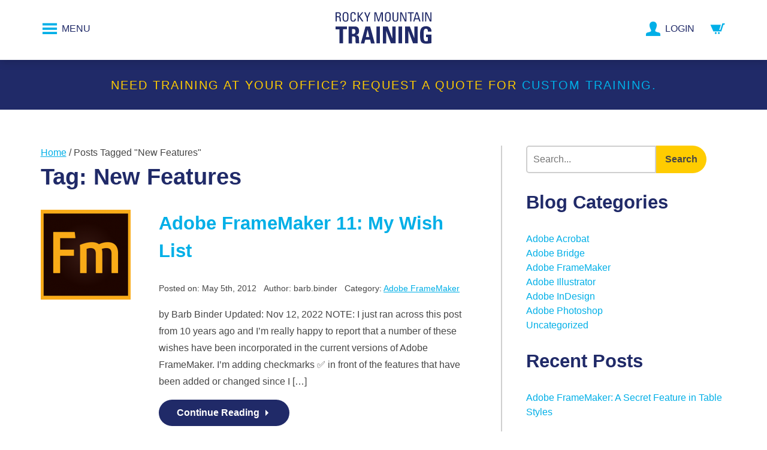

--- FILE ---
content_type: text/html; charset=UTF-8
request_url: https://www.rockymountaintraining.com/tag/new-features/
body_size: 15620
content:
<!DOCTYPE html>
<!--[if IE 8]>
  <html class="no-js lt-ie9" lang="en-US">
<![endif]-->
<!--[if gt IE 8]><!-->
<html class="no-js" lang="en-US">
<!--<![endif]-->
<head>
<meta http-equiv="Content-Type" content="text/html; charset=utf-8" />
<meta http-equiv="X-UA-Compatible" content="IE=edge">
<meta name="viewport" content="width=device-width, initial-scale=1, maximum-scale=1, user-scalable=0">
<meta charset="UTF-8">
<meta name="mobile-web-app-capable" content="yes">
<meta name="theme-color" content="#202a68"/>
<meta name="apple-mobile-web-app-capable" content="yes">
<meta name="apple-mobile-web-app-status-bar-style" content="black">
<meta name="apple-mobile-web-app-title" content="Rocky Mountain Training">
<meta name="msapplication-TileColor" content="#3372DF">

<script type="text/javascript">
var ABSPATH = "https://www.rockymountaintraining.com/wp-admin/";
var SITEPATH = "https://www.rockymountaintraining.com";
</script>
<title>New Features &#8211; Rocky Mountain Training</title>
<meta name='robots' content='max-image-preview:large' />
	<style>img:is([sizes="auto" i], [sizes^="auto," i]) { contain-intrinsic-size: 3000px 1500px }</style>
	<link rel='dns-prefetch' href='//static.fruition.net' />
<link rel="alternate" type="application/rss+xml" title="Rocky Mountain Training &raquo; New Features Tag Feed" href="https://www.rockymountaintraining.com/tag/new-features/feed/" />
<script type="text/javascript">
/* <![CDATA[ */
window._wpemojiSettings = {"baseUrl":"https:\/\/s.w.org\/images\/core\/emoji\/16.0.1\/72x72\/","ext":".png","svgUrl":"https:\/\/s.w.org\/images\/core\/emoji\/16.0.1\/svg\/","svgExt":".svg","source":{"concatemoji":"https:\/\/www.rockymountaintraining.com\/wp-includes\/js\/wp-emoji-release.min.js?ver=ba56499972f9c0475f706d2dbb5e1c5c"}};
/*! This file is auto-generated */
!function(s,n){var o,i,e;function c(e){try{var t={supportTests:e,timestamp:(new Date).valueOf()};sessionStorage.setItem(o,JSON.stringify(t))}catch(e){}}function p(e,t,n){e.clearRect(0,0,e.canvas.width,e.canvas.height),e.fillText(t,0,0);var t=new Uint32Array(e.getImageData(0,0,e.canvas.width,e.canvas.height).data),a=(e.clearRect(0,0,e.canvas.width,e.canvas.height),e.fillText(n,0,0),new Uint32Array(e.getImageData(0,0,e.canvas.width,e.canvas.height).data));return t.every(function(e,t){return e===a[t]})}function u(e,t){e.clearRect(0,0,e.canvas.width,e.canvas.height),e.fillText(t,0,0);for(var n=e.getImageData(16,16,1,1),a=0;a<n.data.length;a++)if(0!==n.data[a])return!1;return!0}function f(e,t,n,a){switch(t){case"flag":return n(e,"\ud83c\udff3\ufe0f\u200d\u26a7\ufe0f","\ud83c\udff3\ufe0f\u200b\u26a7\ufe0f")?!1:!n(e,"\ud83c\udde8\ud83c\uddf6","\ud83c\udde8\u200b\ud83c\uddf6")&&!n(e,"\ud83c\udff4\udb40\udc67\udb40\udc62\udb40\udc65\udb40\udc6e\udb40\udc67\udb40\udc7f","\ud83c\udff4\u200b\udb40\udc67\u200b\udb40\udc62\u200b\udb40\udc65\u200b\udb40\udc6e\u200b\udb40\udc67\u200b\udb40\udc7f");case"emoji":return!a(e,"\ud83e\udedf")}return!1}function g(e,t,n,a){var r="undefined"!=typeof WorkerGlobalScope&&self instanceof WorkerGlobalScope?new OffscreenCanvas(300,150):s.createElement("canvas"),o=r.getContext("2d",{willReadFrequently:!0}),i=(o.textBaseline="top",o.font="600 32px Arial",{});return e.forEach(function(e){i[e]=t(o,e,n,a)}),i}function t(e){var t=s.createElement("script");t.src=e,t.defer=!0,s.head.appendChild(t)}"undefined"!=typeof Promise&&(o="wpEmojiSettingsSupports",i=["flag","emoji"],n.supports={everything:!0,everythingExceptFlag:!0},e=new Promise(function(e){s.addEventListener("DOMContentLoaded",e,{once:!0})}),new Promise(function(t){var n=function(){try{var e=JSON.parse(sessionStorage.getItem(o));if("object"==typeof e&&"number"==typeof e.timestamp&&(new Date).valueOf()<e.timestamp+604800&&"object"==typeof e.supportTests)return e.supportTests}catch(e){}return null}();if(!n){if("undefined"!=typeof Worker&&"undefined"!=typeof OffscreenCanvas&&"undefined"!=typeof URL&&URL.createObjectURL&&"undefined"!=typeof Blob)try{var e="postMessage("+g.toString()+"("+[JSON.stringify(i),f.toString(),p.toString(),u.toString()].join(",")+"));",a=new Blob([e],{type:"text/javascript"}),r=new Worker(URL.createObjectURL(a),{name:"wpTestEmojiSupports"});return void(r.onmessage=function(e){c(n=e.data),r.terminate(),t(n)})}catch(e){}c(n=g(i,f,p,u))}t(n)}).then(function(e){for(var t in e)n.supports[t]=e[t],n.supports.everything=n.supports.everything&&n.supports[t],"flag"!==t&&(n.supports.everythingExceptFlag=n.supports.everythingExceptFlag&&n.supports[t]);n.supports.everythingExceptFlag=n.supports.everythingExceptFlag&&!n.supports.flag,n.DOMReady=!1,n.readyCallback=function(){n.DOMReady=!0}}).then(function(){return e}).then(function(){var e;n.supports.everything||(n.readyCallback(),(e=n.source||{}).concatemoji?t(e.concatemoji):e.wpemoji&&e.twemoji&&(t(e.twemoji),t(e.wpemoji)))}))}((window,document),window._wpemojiSettings);
/* ]]> */
</script>
<link data-optimized="1" rel='stylesheet' id='wp-foundation-shortcodes-css' href='https://www.rockymountaintraining.com/wp-content/litespeed/css/db0a137a7f94191005b8a3a0957c8ed8.css?ver=a4def' type='text/css' media='all' />
<link data-optimized="1" rel='stylesheet' id='wc-authorize-net-cim-credit-card-checkout-block-css' href='https://www.rockymountaintraining.com/wp-content/litespeed/css/c38cd317ed4133cbf9e3ca66ab766f5f.css?ver=0cd9a' type='text/css' media='all' />
<link data-optimized="1" rel='stylesheet' id='wc-authorize-net-cim-echeck-checkout-block-css' href='https://www.rockymountaintraining.com/wp-content/litespeed/css/c38cd317ed4133cbf9e3ca66ab766f5f.css?ver=0cd9a' type='text/css' media='all' />

<style id='wp-emoji-styles-inline-css' type='text/css'>

	img.wp-smiley, img.emoji {
		display: inline !important;
		border: none !important;
		box-shadow: none !important;
		height: 1em !important;
		width: 1em !important;
		margin: 0 0.07em !important;
		vertical-align: -0.1em !important;
		background: none !important;
		padding: 0 !important;
	}
</style>
<link data-optimized="1" rel='stylesheet' id='wp-block-library-css' href='https://www.rockymountaintraining.com/wp-content/litespeed/css/9350777d700ae208d4ab666b35025cc7.css?ver=70f8d' type='text/css' media='all' />
<style id='classic-theme-styles-inline-css' type='text/css'>
/*! This file is auto-generated */
.wp-block-button__link{color:#fff;background-color:#32373c;border-radius:9999px;box-shadow:none;text-decoration:none;padding:calc(.667em + 2px) calc(1.333em + 2px);font-size:1.125em}.wp-block-file__button{background:#32373c;color:#fff;text-decoration:none}
</style>
<style id='global-styles-inline-css' type='text/css'>
:root{--wp--preset--aspect-ratio--square: 1;--wp--preset--aspect-ratio--4-3: 4/3;--wp--preset--aspect-ratio--3-4: 3/4;--wp--preset--aspect-ratio--3-2: 3/2;--wp--preset--aspect-ratio--2-3: 2/3;--wp--preset--aspect-ratio--16-9: 16/9;--wp--preset--aspect-ratio--9-16: 9/16;--wp--preset--color--black: #000000;--wp--preset--color--cyan-bluish-gray: #abb8c3;--wp--preset--color--white: #ffffff;--wp--preset--color--pale-pink: #f78da7;--wp--preset--color--vivid-red: #cf2e2e;--wp--preset--color--luminous-vivid-orange: #ff6900;--wp--preset--color--luminous-vivid-amber: #fcb900;--wp--preset--color--light-green-cyan: #7bdcb5;--wp--preset--color--vivid-green-cyan: #00d084;--wp--preset--color--pale-cyan-blue: #8ed1fc;--wp--preset--color--vivid-cyan-blue: #0693e3;--wp--preset--color--vivid-purple: #9b51e0;--wp--preset--gradient--vivid-cyan-blue-to-vivid-purple: linear-gradient(135deg,rgba(6,147,227,1) 0%,rgb(155,81,224) 100%);--wp--preset--gradient--light-green-cyan-to-vivid-green-cyan: linear-gradient(135deg,rgb(122,220,180) 0%,rgb(0,208,130) 100%);--wp--preset--gradient--luminous-vivid-amber-to-luminous-vivid-orange: linear-gradient(135deg,rgba(252,185,0,1) 0%,rgba(255,105,0,1) 100%);--wp--preset--gradient--luminous-vivid-orange-to-vivid-red: linear-gradient(135deg,rgba(255,105,0,1) 0%,rgb(207,46,46) 100%);--wp--preset--gradient--very-light-gray-to-cyan-bluish-gray: linear-gradient(135deg,rgb(238,238,238) 0%,rgb(169,184,195) 100%);--wp--preset--gradient--cool-to-warm-spectrum: linear-gradient(135deg,rgb(74,234,220) 0%,rgb(151,120,209) 20%,rgb(207,42,186) 40%,rgb(238,44,130) 60%,rgb(251,105,98) 80%,rgb(254,248,76) 100%);--wp--preset--gradient--blush-light-purple: linear-gradient(135deg,rgb(255,206,236) 0%,rgb(152,150,240) 100%);--wp--preset--gradient--blush-bordeaux: linear-gradient(135deg,rgb(254,205,165) 0%,rgb(254,45,45) 50%,rgb(107,0,62) 100%);--wp--preset--gradient--luminous-dusk: linear-gradient(135deg,rgb(255,203,112) 0%,rgb(199,81,192) 50%,rgb(65,88,208) 100%);--wp--preset--gradient--pale-ocean: linear-gradient(135deg,rgb(255,245,203) 0%,rgb(182,227,212) 50%,rgb(51,167,181) 100%);--wp--preset--gradient--electric-grass: linear-gradient(135deg,rgb(202,248,128) 0%,rgb(113,206,126) 100%);--wp--preset--gradient--midnight: linear-gradient(135deg,rgb(2,3,129) 0%,rgb(40,116,252) 100%);--wp--preset--font-size--small: 13px;--wp--preset--font-size--medium: 20px;--wp--preset--font-size--large: 36px;--wp--preset--font-size--x-large: 42px;--wp--preset--spacing--20: 0.44rem;--wp--preset--spacing--30: 0.67rem;--wp--preset--spacing--40: 1rem;--wp--preset--spacing--50: 1.5rem;--wp--preset--spacing--60: 2.25rem;--wp--preset--spacing--70: 3.38rem;--wp--preset--spacing--80: 5.06rem;--wp--preset--shadow--natural: 6px 6px 9px rgba(0, 0, 0, 0.2);--wp--preset--shadow--deep: 12px 12px 50px rgba(0, 0, 0, 0.4);--wp--preset--shadow--sharp: 6px 6px 0px rgba(0, 0, 0, 0.2);--wp--preset--shadow--outlined: 6px 6px 0px -3px rgba(255, 255, 255, 1), 6px 6px rgba(0, 0, 0, 1);--wp--preset--shadow--crisp: 6px 6px 0px rgba(0, 0, 0, 1);}:where(.is-layout-flex){gap: 0.5em;}:where(.is-layout-grid){gap: 0.5em;}body .is-layout-flex{display: flex;}.is-layout-flex{flex-wrap: wrap;align-items: center;}.is-layout-flex > :is(*, div){margin: 0;}body .is-layout-grid{display: grid;}.is-layout-grid > :is(*, div){margin: 0;}:where(.wp-block-columns.is-layout-flex){gap: 2em;}:where(.wp-block-columns.is-layout-grid){gap: 2em;}:where(.wp-block-post-template.is-layout-flex){gap: 1.25em;}:where(.wp-block-post-template.is-layout-grid){gap: 1.25em;}.has-black-color{color: var(--wp--preset--color--black) !important;}.has-cyan-bluish-gray-color{color: var(--wp--preset--color--cyan-bluish-gray) !important;}.has-white-color{color: var(--wp--preset--color--white) !important;}.has-pale-pink-color{color: var(--wp--preset--color--pale-pink) !important;}.has-vivid-red-color{color: var(--wp--preset--color--vivid-red) !important;}.has-luminous-vivid-orange-color{color: var(--wp--preset--color--luminous-vivid-orange) !important;}.has-luminous-vivid-amber-color{color: var(--wp--preset--color--luminous-vivid-amber) !important;}.has-light-green-cyan-color{color: var(--wp--preset--color--light-green-cyan) !important;}.has-vivid-green-cyan-color{color: var(--wp--preset--color--vivid-green-cyan) !important;}.has-pale-cyan-blue-color{color: var(--wp--preset--color--pale-cyan-blue) !important;}.has-vivid-cyan-blue-color{color: var(--wp--preset--color--vivid-cyan-blue) !important;}.has-vivid-purple-color{color: var(--wp--preset--color--vivid-purple) !important;}.has-black-background-color{background-color: var(--wp--preset--color--black) !important;}.has-cyan-bluish-gray-background-color{background-color: var(--wp--preset--color--cyan-bluish-gray) !important;}.has-white-background-color{background-color: var(--wp--preset--color--white) !important;}.has-pale-pink-background-color{background-color: var(--wp--preset--color--pale-pink) !important;}.has-vivid-red-background-color{background-color: var(--wp--preset--color--vivid-red) !important;}.has-luminous-vivid-orange-background-color{background-color: var(--wp--preset--color--luminous-vivid-orange) !important;}.has-luminous-vivid-amber-background-color{background-color: var(--wp--preset--color--luminous-vivid-amber) !important;}.has-light-green-cyan-background-color{background-color: var(--wp--preset--color--light-green-cyan) !important;}.has-vivid-green-cyan-background-color{background-color: var(--wp--preset--color--vivid-green-cyan) !important;}.has-pale-cyan-blue-background-color{background-color: var(--wp--preset--color--pale-cyan-blue) !important;}.has-vivid-cyan-blue-background-color{background-color: var(--wp--preset--color--vivid-cyan-blue) !important;}.has-vivid-purple-background-color{background-color: var(--wp--preset--color--vivid-purple) !important;}.has-black-border-color{border-color: var(--wp--preset--color--black) !important;}.has-cyan-bluish-gray-border-color{border-color: var(--wp--preset--color--cyan-bluish-gray) !important;}.has-white-border-color{border-color: var(--wp--preset--color--white) !important;}.has-pale-pink-border-color{border-color: var(--wp--preset--color--pale-pink) !important;}.has-vivid-red-border-color{border-color: var(--wp--preset--color--vivid-red) !important;}.has-luminous-vivid-orange-border-color{border-color: var(--wp--preset--color--luminous-vivid-orange) !important;}.has-luminous-vivid-amber-border-color{border-color: var(--wp--preset--color--luminous-vivid-amber) !important;}.has-light-green-cyan-border-color{border-color: var(--wp--preset--color--light-green-cyan) !important;}.has-vivid-green-cyan-border-color{border-color: var(--wp--preset--color--vivid-green-cyan) !important;}.has-pale-cyan-blue-border-color{border-color: var(--wp--preset--color--pale-cyan-blue) !important;}.has-vivid-cyan-blue-border-color{border-color: var(--wp--preset--color--vivid-cyan-blue) !important;}.has-vivid-purple-border-color{border-color: var(--wp--preset--color--vivid-purple) !important;}.has-vivid-cyan-blue-to-vivid-purple-gradient-background{background: var(--wp--preset--gradient--vivid-cyan-blue-to-vivid-purple) !important;}.has-light-green-cyan-to-vivid-green-cyan-gradient-background{background: var(--wp--preset--gradient--light-green-cyan-to-vivid-green-cyan) !important;}.has-luminous-vivid-amber-to-luminous-vivid-orange-gradient-background{background: var(--wp--preset--gradient--luminous-vivid-amber-to-luminous-vivid-orange) !important;}.has-luminous-vivid-orange-to-vivid-red-gradient-background{background: var(--wp--preset--gradient--luminous-vivid-orange-to-vivid-red) !important;}.has-very-light-gray-to-cyan-bluish-gray-gradient-background{background: var(--wp--preset--gradient--very-light-gray-to-cyan-bluish-gray) !important;}.has-cool-to-warm-spectrum-gradient-background{background: var(--wp--preset--gradient--cool-to-warm-spectrum) !important;}.has-blush-light-purple-gradient-background{background: var(--wp--preset--gradient--blush-light-purple) !important;}.has-blush-bordeaux-gradient-background{background: var(--wp--preset--gradient--blush-bordeaux) !important;}.has-luminous-dusk-gradient-background{background: var(--wp--preset--gradient--luminous-dusk) !important;}.has-pale-ocean-gradient-background{background: var(--wp--preset--gradient--pale-ocean) !important;}.has-electric-grass-gradient-background{background: var(--wp--preset--gradient--electric-grass) !important;}.has-midnight-gradient-background{background: var(--wp--preset--gradient--midnight) !important;}.has-small-font-size{font-size: var(--wp--preset--font-size--small) !important;}.has-medium-font-size{font-size: var(--wp--preset--font-size--medium) !important;}.has-large-font-size{font-size: var(--wp--preset--font-size--large) !important;}.has-x-large-font-size{font-size: var(--wp--preset--font-size--x-large) !important;}
:where(.wp-block-post-template.is-layout-flex){gap: 1.25em;}:where(.wp-block-post-template.is-layout-grid){gap: 1.25em;}
:where(.wp-block-columns.is-layout-flex){gap: 2em;}:where(.wp-block-columns.is-layout-grid){gap: 2em;}
:root :where(.wp-block-pullquote){font-size: 1.5em;line-height: 1.6;}
</style>
<link data-optimized="1" rel='stylesheet' id='follow-up-emails-css' href='https://www.rockymountaintraining.com/wp-content/litespeed/css/c504d8b1a1e81beec6800f2907394055.css?ver=5e8be' type='text/css' media='all' />
<link data-optimized="1" rel='stylesheet' id='woocommerce-layout-css' href='https://www.rockymountaintraining.com/wp-content/litespeed/css/dcdef17c5ecec5a73e071531e743bf77.css?ver=af7f2' type='text/css' media='all' />
<link data-optimized="1" rel='stylesheet' id='woocommerce-smallscreen-css' href='https://www.rockymountaintraining.com/wp-content/litespeed/css/461b17bc940a2f023c54b9033ccfa756.css?ver=615b3' type='text/css' media='only screen and (max-width: 768px)' />
<link data-optimized="1" rel='stylesheet' id='woocommerce-general-css' href='https://www.rockymountaintraining.com/wp-content/litespeed/css/9e16fed2acf3219d867598d70d5046df.css?ver=6d39f' type='text/css' media='all' />
<style id='woocommerce-inline-inline-css' type='text/css'>
.woocommerce form .form-row .required { visibility: visible; }
</style>
<link data-optimized="1" rel='stylesheet' id='brands-styles-css' href='https://www.rockymountaintraining.com/wp-content/litespeed/css/5d2d776f1173fc5a9b4fcaacaf19e8ab.css?ver=a4f47' type='text/css' media='all' />
<link data-optimized="1" rel='stylesheet' id='fru-styles-css' href='https://www.rockymountaintraining.com/wp-content/litespeed/css/d51d65a9f052dbcbba4d1cd7ab9fe207.css?ver=3e3da' type='text/css' media='all' />
<!--[if lt IE 9]>
<link rel='stylesheet' id='ie8-css' href='https://www.rockymountaintraining.com/wp-content/themes/rmt/public/css/ie.css?ver=ba56499972f9c0475f706d2dbb5e1c5c' type='text/css' media='all' />
<![endif]-->
<link data-optimized="1" rel='stylesheet' id='sv-wc-payment-gateway-payment-form-v5_15_12-css' href='https://www.rockymountaintraining.com/wp-content/litespeed/css/70d0439dd64f7ceb2ad11c4188dbb238.css?ver=5c2b9' type='text/css' media='all' />
<link data-optimized="1" rel='stylesheet' id='_main-css' href='https://www.rockymountaintraining.com/wp-content/litespeed/css/a52f6229371e306496fbb6a29412c3d2.css?ver=e391c' type='text/css' media='all' />
<script type="text/javascript" src="https://www.rockymountaintraining.com/wp-includes/js/jquery/jquery.min.js?ver=3.7.1" id="jquery-core-js"></script>
<script type="text/javascript" src="https://www.rockymountaintraining.com/wp-includes/js/jquery/jquery-migrate.min.js?ver=3.4.1" id="jquery-migrate-js"></script>
<script type="text/javascript" id="fue-account-subscriptions-js-extra">
/* <![CDATA[ */
var FUE = {"ajaxurl":"https:\/\/www.rockymountaintraining.com\/wp-admin\/admin-ajax.php","ajax_loader":"https:\/\/www.rockymountaintraining.com\/wp-content\/plugins\/woocommerce-follow-up-emails\/templates\/images\/ajax-loader.gif"};
/* ]]> */
</script>
<script type="text/javascript" src="https://www.rockymountaintraining.com/wp-content/plugins/woocommerce-follow-up-emails/templates/js/fue-account-subscriptions.js?ver=4.9.38" id="fue-account-subscriptions-js"></script>
<script type="text/javascript" src="https://www.rockymountaintraining.com/wp-content/plugins/woocommerce/assets/js/jquery-blockui/jquery.blockUI.min.js?ver=2.7.0-wc.10.3.5" id="wc-jquery-blockui-js" defer="defer" data-wp-strategy="defer"></script>
<script type="text/javascript" id="wc-add-to-cart-js-extra">
/* <![CDATA[ */
var wc_add_to_cart_params = {"ajax_url":"\/wp-admin\/admin-ajax.php","wc_ajax_url":"\/?wc-ajax=%%endpoint%%","i18n_view_cart":"View cart","cart_url":"https:\/\/www.rockymountaintraining.com\/cart\/","is_cart":"","cart_redirect_after_add":"yes"};
/* ]]> */
</script>
<script type="text/javascript" src="https://www.rockymountaintraining.com/wp-content/plugins/woocommerce/assets/js/frontend/add-to-cart.min.js?ver=10.3.5" id="wc-add-to-cart-js" defer="defer" data-wp-strategy="defer"></script>
<script type="text/javascript" src="https://www.rockymountaintraining.com/wp-content/plugins/woocommerce/assets/js/js-cookie/js.cookie.min.js?ver=2.1.4-wc.10.3.5" id="wc-js-cookie-js" defer="defer" data-wp-strategy="defer"></script>
<script type="text/javascript" id="woocommerce-js-extra">
/* <![CDATA[ */
var woocommerce_params = {"ajax_url":"\/wp-admin\/admin-ajax.php","wc_ajax_url":"\/?wc-ajax=%%endpoint%%","i18n_password_show":"Show password","i18n_password_hide":"Hide password"};
/* ]]> */
</script>
<script type="text/javascript" src="https://www.rockymountaintraining.com/wp-content/plugins/woocommerce/assets/js/frontend/woocommerce.min.js?ver=10.3.5" id="woocommerce-js" defer="defer" data-wp-strategy="defer"></script>
<!--[if lt IE 8]>
<script type="text/javascript" src="https://static.fruition.net/ieBad/ieBad.js?ver=ba56499972f9c0475f706d2dbb5e1c5c" id="ie7bad-js"></script>
<![endif]-->
<link rel="https://api.w.org/" href="https://www.rockymountaintraining.com/wp-json/" /><link rel="alternate" title="JSON" type="application/json" href="https://www.rockymountaintraining.com/wp-json/wp/v2/tags/534" /><link rel="EditURI" type="application/rsd+xml" title="RSD" href="https://www.rockymountaintraining.com/xmlrpc.php?rsd" />
	<noscript><style>.woocommerce-product-gallery{ opacity: 1 !important; }</style></noscript>
	<link rel="icon" href="https://www.rockymountaintraining.com/wp-content/uploads/2023/08/cropped-favicon-32x32.png" sizes="32x32" />
<link rel="icon" href="https://www.rockymountaintraining.com/wp-content/uploads/2023/08/cropped-favicon-192x192.png" sizes="192x192" />
<link rel="apple-touch-icon" href="https://www.rockymountaintraining.com/wp-content/uploads/2023/08/cropped-favicon-180x180.png" />
<meta name="msapplication-TileImage" content="https://www.rockymountaintraining.com/wp-content/uploads/2023/08/cropped-favicon-270x270.png" />
<script>
(function(i,s,o,g,r,a,m){i['GoogleAnalyticsObject']=r;i[r]=i[r]||function(){
(i[r].q=i[r].q||[]).push(arguments)},i[r].l=1*new Date();a=s.createElement(o),
m=s.getElementsByTagName(o)[0];a.async=1;a.src=g;m.parentNode.insertBefore(a,m)
})(window,document,'script','//www.google-analytics.com/analytics.js','ga');

ga('create', 'UA-6221629-1', 'auto');
ga('send', 'pageview');
</script><!-- HTML5 Shim and Respond.js IE8 support of HTML5 elements and media queries -->
<!--[if lt IE 9]>
<script src="https://oss.maxcdn.com/respond/1.4.2/respond.min.js"></script>
<![endif]-->

<meta itemprop="publisher" content="Rocky Mountain Training">
<meta itemprop="url" content="https://www.rockymountaintraining.com/adobe-framemaker-11-my-wish-list/">
<meta itemprop="creator accountablePerson" content="Barb Binder">
<meta itemprop="genre" content="Education">
<meta itemprop="about" content="Hands-on, interactive training classes taught by Adobe Certified Instructors">
</head>
<body data-rsssl=1 class="archive tag tag-new-features tag-534 wp-theme-rmt theme-rmt woocommerce-no-js">
  <div class="main-wrap">
  <div class="offcanvas-menu">
	  <div class="offcanvas-top">
			<span class="left">Menu</span>
		  <i class="ico ico-close right"></i>
	  </div>
	  <nav class="main-nav"><ul id="menu-primary-menu" class="main-nav-ul"><li id="menu-item-3630" class="menu-item menu-item-type-custom menu-item-object-custom menu-item-3630"><a href="/">Home</a></li>
<li id="menu-item-4011" class="menu-item menu-item-type-custom menu-item-object-custom menu-item-has-children menu-parent-item menu-item-4011"><a href="#">Our classes</a>
<ul class="sub-menu">
	<li id="menu-item-4000" class="menu-item menu-item-type-post_type menu-item-object-page menu-item-4000"><a href="https://www.rockymountaintraining.com/training-classes-offered-online/">All classes</a></li>
	<li id="menu-item-3629" class="menu-item menu-item-type-post_type menu-item-object-page menu-item-3629"><a href="https://www.rockymountaintraining.com/online-adobe-classes/">Online class calendar</a></li>
	<li id="menu-item-3626" class="menu-item menu-item-type-post_type menu-item-object-page menu-item-3626"><a href="https://www.rockymountaintraining.com/training-options/">Training options</a></li>
	<li id="menu-item-4065" class="menu-item menu-item-type-post_type menu-item-object-page menu-item-4065"><a href="https://www.rockymountaintraining.com/how-online-training-works/">About online training</a></li>
</ul>
</li>
<li id="menu-item-4012" class="menu-item menu-item-type-custom menu-item-object-custom menu-item-has-children menu-parent-item menu-item-4012"><a href="#">About us</a>
<ul class="sub-menu">
	<li id="menu-item-3634" class="menu-item menu-item-type-post_type menu-item-object-page menu-item-3634"><a href="https://www.rockymountaintraining.com/instructors/">Meet our instructors</a></li>
	<li id="menu-item-3998" class="menu-item menu-item-type-post_type menu-item-object-page menu-item-3998"><a href="https://www.rockymountaintraining.com/adobe-certification/">Instructor certifications</a></li>
	<li id="menu-item-4045" class="menu-item menu-item-type-post_type menu-item-object-page menu-item-4045"><a href="https://www.rockymountaintraining.com/student-testimonials/">Student testimonials</a></li>
	<li id="menu-item-3891" class="menu-item menu-item-type-post_type menu-item-object-page menu-item-3891"><a href="https://www.rockymountaintraining.com/contact/">Contact us</a></li>
</ul>
</li>
<li id="menu-item-65229" class="menu-item menu-item-type-custom menu-item-object-custom menu-item-has-children menu-parent-item menu-item-65229"><a href="/">Support</a>
<ul class="sub-menu">
	<li id="menu-item-3628" class="menu-item menu-item-type-post_type menu-item-object-page current_page_parent menu-item-3628"><a href="https://www.rockymountaintraining.com/blog/">RMT blog</a></li>
	<li id="menu-item-65230" class="menu-item menu-item-type-post_type menu-item-object-page menu-item-65230"><a href="https://www.rockymountaintraining.com/adobe-framemaker-webinars/">FrameMaker webinars (free)</a></li>
</ul>
</li>
<li id="menu-item-4072" class="menu-item menu-item-type-post_type menu-item-object-page menu-item-4072"><a href="https://www.rockymountaintraining.com/my-account/">My account</a></li>
</ul></nav>  </div>
    <header id="header-wrapper" class="fixed">
    <div class="header-top row">
      <div class="large-4 small-2 columns hamburger-menu no-pad-right">
	      <a href="#" class="js-trigger-menu">
	        <i class="ico ico-menu"></i><span class="icon-label">Menu</span>
	      </a>
      </div>
      <div class="large-4 medium-4 small-6 columns header-logo">
        <a href="https://www.rockymountaintraining.com/" rel="home">
          <!-- Generator: Adobe Illustrator 19.0.0, SVG Export Plug-In . SVG Version: 6.00 Build 0)  -->
<svg version="1.1" id="Layer_1" xmlns="http://www.w3.org/2000/svg" xmlns:xlink="http://www.w3.org/1999/xlink" x="0px" y="0px"
     viewBox="0 0 366.7 120.8" enable-background="new 0 0 366.7 120.8" xml:space="preserve">
<g>
	<path d="M4.5,19.8v16.2H0V0.7h12.1c6.2,0,8.4,4.4,8.4,8.8c0,4.1-2.3,7.3-6.4,8v0.1c4,0.6,5.5,2,5.8,9.1c0,1.5,0.5,7,1.2,9.2h-4.7
		c-1.3-2.4-1-7-1.4-11.7c-0.3-4.3-3.8-4.5-5.3-4.5H4.5z M4.5,15.9h6.7c3.2,0,4.8-2.8,4.8-5.9c0-2.5-1.3-5.4-4.7-5.4H4.5V15.9z"/>
	<path d="M27.1,23.1V11.5c0-7,3.6-11.5,11.1-11.5s11.1,4.5,11.1,11.5v11.6c0,9.8-3.6,13.6-11.1,13.6S27.1,32.8,27.1,23.1z
		 M44.6,23.3V11.4c0-7.4-5.1-7.6-6.5-7.6c-1.4,0-6.5,0.2-6.5,7.6v11.9c0,7.7,2.2,9.7,6.5,9.7C42.4,32.9,44.6,31,44.6,23.3z"/>
	<path d="M72.5,10.4c0-2-0.1-4-1-5.1s-3-1.5-4-1.5c-3.7,0-5.2,2.2-5.3,2.7c-0.1,0.4-1,1.3-1,7.3v9.4c0,8.6,2.8,9.7,6.3,9.7
		c1.4,0,5.5-0.5,5.6-7.4h4.6c0.2,11.1-7.7,11.1-9.9,11.1c-4.4,0-11.1-0.3-11.1-13.9v-9.9C56.6,2.8,61,0,67.9,0c7,0,9.7,3.6,9.2,10.4
		H72.5z"/>
	<path d="M84.1,35.9V0.7h4.5v15.5h0.1l12.3-15.5h5.1L93.3,16.6l13.5,19.3h-5.8L88.8,17.6h-0.1v18.4H84.1z"/>
	<path d="M128.7,0.7h4.5l-9.6,21.8v13.4h-4.5V22.5l-9.5-21.8h5l6.9,17L128.7,0.7z"/>
	<path d="M152.6,35.9h-4.2V0.7h7.3l8.9,29.6h0.1l9-29.6h7.4v35.2h-4.5V4.6h-0.1l-9.9,31.3h-4.2l-9.7-31.3h-0.1V35.9z"/>
	<path d="M188.9,23.1V11.5c0-7,3.6-11.5,11.1-11.5S211,4.5,211,11.5v11.6c0,9.8-3.6,13.6-11.1,13.6S188.9,32.8,188.9,23.1z
		 M206.4,23.3V11.4c0-7.4-5.1-7.6-6.5-7.6c-1.4,0-6.5,0.2-6.5,7.6v11.9c0,7.7,2.2,9.7,6.5,9.7C204.2,32.9,206.4,31,206.4,23.3z"/>
	<path d="M217.7,0.7h4.5v22.5c0,7.7,2.3,9.7,6.6,9.7c4.2,0,6.6-2,6.6-9.7V0.7h4.5v22.3c0,9.8-3.6,13.6-11.1,13.6
		s-11.1-3.9-11.1-13.6V0.7z"/>
	<path d="M271.1,0.7v35.2h-6.1L251,5.4h-0.1v30.5h-4V0.7h6.3L267,30.9h0.1V0.7H271.1z"/>
	<path d="M299,0.7v3.9h-9.3v31.3h-4.5V4.6h-9.3V0.7H299z"/>
	<path d="M307.9,0.7h5.7l11.5,35.2h-5l-2.5-8.4h-13.6l-2.6,8.4h-4.5L307.9,0.7z M310.7,4.9L310.7,4.9L305,23.7h11.3L310.7,4.9z"/>
	<path d="M335.8,35.9h-4.5V0.7h4.5V35.9z"/>
	<path d="M366.7,0.7v35.2h-6.1L346.7,5.4h-0.1v30.5h-4V0.7h6.3l13.7,30.1h0.1V0.7H366.7z"/>
</g>
	<g>
		<path d="M43.7,55.1v10.7h-15v53.9H15.1V65.9h-15V55.1H43.7z"/>
		<path d="M63.2,119.8H49.7V55.1h25c9.2,0,15.1,5.9,15.1,16.9c0,8.2-3.2,14.4-12,15.8v0.2c3,0.4,11.7,1.1,11.7,12.7
		c0,4.1,0.3,16.3,1.5,19H77.8c-1.8-3.9-1.4-8.3-1.4-12.5c0-7.7,0.7-14.2-9.7-14.2h-3.5V119.8z M63.2,83.1h6c5.4,0,6.9-5.4,6.9-9.5
		c0-6.2-2.6-8.5-6.9-8.5h-6V83.1z"/>
		<path d="M96.6,119.8l17.9-64.6h17.8l17.5,64.6h-14.2l-3.6-14.3h-18.4l-3.7,14.3H96.6z M122.6,67.6h-0.2l-6.2,27.9h12.9L122.6,67.6z
		"/>
		<path d="M156.2,119.8V55.1h13.5v64.6H156.2z"/>
		<path d="M181.2,119.8V55.1h18.3l17.2,44.8h0.2V55.1h12.6v64.6h-17.8L194,72.5h-0.2v47.3H181.2z"/>
		<path d="M240.8,119.8V55.1h13.5v64.6H240.8z"/>
		<path d="M265.8,119.8V55.1h18.3l17.2,44.8h0.2V55.1h12.6v64.6h-17.8l-17.6-47.3h-0.2v47.3H265.8z"/>
		<path d="M353.2,75c0.1-6-0.9-11.3-8.1-11.3c-8.4,0-8.4,11.4-8.4,23.9c0,20.2,2,23.8,9.7,23.8c2.2,0,4.7-0.5,6.7-1.3V95.9h-7.3v-9.9
		h20.9v32.8c-3.7,0.7-12.9,2.1-18.3,2.1c-22.7,0-25.3-9.4-25.3-33.9c0-16.3,0.8-32.9,22.9-32.9c13.2,0,21.5,7.4,20.7,20.9H353.2z"/>
	</g>
</svg>
        </a>
      </div>
	    <div class="large-4 medium-6 small-4 columns simple-nav no-pad-left">
		    <ul class="ico-nav-ul">
          			      <li><a href="https://www.rockymountaintraining.com/my-account/" title="Login"><i class="ico ico-user"></i><span class="icon-label">Login</span></a></li>
          			    <li><a href="https://www.rockymountaintraining.com/cart/"><i class="ico ico-cart"></i></a></li>
		    </ul>
	    </div>
    </div>
  </header>
  <main class="header-offset-container">
  
<div class="header-cta">
	<div class="row">
		<div class="large-12 columns">
			<h4>Need training at your office? Request a quote for <a href="https://www.rockymountaintraining.com/contact/">custom training.</a></h4>
		</div>
	</div>
</div>
<div class="row page-wrap">
  <div class="medium-8 columns content-gutter">
    <div id="crumbs" xmlns:v="http://rdf.data-vocabulary.org/#"><span typeof="v:Breadcrumb"><a rel="v:url" property="v:title" href="https://www.rockymountaintraining.com/">Home</a></span> / <span class="current">Posts Tagged "New Features"</span></div>    <h1>
    Tag: <span>New Features</span>    </h1>
          <div class="row no-margin single-post-list">
        <div class="medium-3 columns no-pad-left">
          
          <img data-lazyloaded="1" src="[data-uri]" data-src="https://www.rockymountaintraining.com/wp-content/uploads/2015/11/RMT-FrameMaker-Icon-300px-150x150.png"><noscript><img src="https://www.rockymountaintraining.com/wp-content/uploads/2015/11/RMT-FrameMaker-Icon-300px-150x150.png"></noscript>
        </div>
        <div class="medium-9 columns">
          		<h2><a href="https://www.rockymountaintraining.com/adobe-framemaker-11-my-wish-list/">Adobe FrameMaker 11: My Wish List</a></h2>
				<p class="post-meta"><span class="post-meta__date">Posted on: May 5th, 2012</span><span class="post-meta__author">Author: barb.binder</span><span class="post-meta__category">Category: <a href="https://www.rockymountaintraining.com/category/framemaker/" rel="category tag">Adobe FrameMaker</a></span></p>
		<p>by Barb Binder Updated: Nov 12, 2022 NOTE: I just ran across this post from 10 years ago and I&#8217;m really happy to report that a number of these wishes have been incorporated in the current versions of Adobe FrameMaker. I&#8217;m adding checkmarks &#x2705; in front of the features that have been added or changed since I [&hellip;]</p>

					<a class="button secondary" href="https://www.rockymountaintraining.com/adobe-framemaker-11-my-wish-list/">Continue Reading</a>

	</span>
        </div>
      </div>
          <div class="pagination-links">
              </div>
      </div>
  <aside class="sidebar medium-4 columns">
      <div id="search-2" class="widget widget_search"><form role="search" method="get" id="search-form" class="search-form" action="https://www.rockymountaintraining.com/" >
			<label class="screen-reader-text" for="s"></label>
			<input type="text" value="" name="s" id="s" placeholder="Search...">
			<input class="button" type="submit" id="searchsubmit" value="Search">
			</form></div><div id="categories-2" class="widget widget_categories"><h2 class="widgettitle">Blog Categories</h2>
			<ul>
					<li class="cat-item cat-item-51"><a href="https://www.rockymountaintraining.com/category/adobe-acrobat/">Adobe Acrobat</a>
</li>
	<li class="cat-item cat-item-73"><a href="https://www.rockymountaintraining.com/category/adobe-bridge/">Adobe Bridge</a>
</li>
	<li class="cat-item cat-item-23"><a href="https://www.rockymountaintraining.com/category/framemaker/">Adobe FrameMaker</a>
</li>
	<li class="cat-item cat-item-426"><a href="https://www.rockymountaintraining.com/category/adobe-illustrator/">Adobe Illustrator</a>
</li>
	<li class="cat-item cat-item-25"><a href="https://www.rockymountaintraining.com/category/indesign/">Adobe InDesign</a>
</li>
	<li class="cat-item cat-item-35"><a href="https://www.rockymountaintraining.com/category/photoshop/">Adobe Photoshop</a>
</li>
	<li class="cat-item cat-item-1"><a href="https://www.rockymountaintraining.com/category/uncategorized/">Uncategorized</a>
</li>
			</ul>

			</div>
		<div id="recent-posts-2" class="widget widget_recent_entries">
		<h2 class="widgettitle">Recent Posts</h2>
		<ul>
											<li>
					<a href="https://www.rockymountaintraining.com/adobe-framemaker-a-secret-feature-in-table-styles/">Adobe FrameMaker: A Secret Feature in Table Styles</a>
									</li>
											<li>
					<a href="https://www.rockymountaintraining.com/adobe-indesign-how-to-disable-auto-updates-for-your-cc-apps/">Adobe InDesign: How to disable auto-updates for your CC apps</a>
									</li>
											<li>
					<a href="https://www.rockymountaintraining.com/adobe-indesign-nested-style-nested-line-style-or-grep-style/">Adobe InDesign: Nested style, nested line style or GREP style?</a>
									</li>
											<li>
					<a href="https://www.rockymountaintraining.com/indesign-nested-styles/">Adobe InDesign: Use nested styles to format run-in heads</a>
									</li>
											<li>
					<a href="https://www.rockymountaintraining.com/adobe-indesign-multiple-nested-styles-in-one-paragraph-style/">Adobe InDesign: Multiple nested styles in one paragraph style</a>
									</li>
					</ul>

		</div><div id="archives-2" class="widget widget_archive"><h2 class="widgettitle">Post Archives</h2>
			<ul>
					<li><a href='https://www.rockymountaintraining.com/2024/05/'>May 2024</a></li>
	<li><a href='https://www.rockymountaintraining.com/2023/11/'>November 2023</a></li>
	<li><a href='https://www.rockymountaintraining.com/2023/10/'>October 2023</a></li>
	<li><a href='https://www.rockymountaintraining.com/2023/08/'>August 2023</a></li>
	<li><a href='https://www.rockymountaintraining.com/2022/12/'>December 2022</a></li>
	<li><a href='https://www.rockymountaintraining.com/2022/10/'>October 2022</a></li>
	<li><a href='https://www.rockymountaintraining.com/2022/01/'>January 2022</a></li>
	<li><a href='https://www.rockymountaintraining.com/2021/03/'>March 2021</a></li>
	<li><a href='https://www.rockymountaintraining.com/2020/10/'>October 2020</a></li>
	<li><a href='https://www.rockymountaintraining.com/2020/07/'>July 2020</a></li>
	<li><a href='https://www.rockymountaintraining.com/2020/05/'>May 2020</a></li>
	<li><a href='https://www.rockymountaintraining.com/2019/06/'>June 2019</a></li>
	<li><a href='https://www.rockymountaintraining.com/2019/04/'>April 2019</a></li>
	<li><a href='https://www.rockymountaintraining.com/2019/02/'>February 2019</a></li>
	<li><a href='https://www.rockymountaintraining.com/2018/04/'>April 2018</a></li>
	<li><a href='https://www.rockymountaintraining.com/2018/03/'>March 2018</a></li>
	<li><a href='https://www.rockymountaintraining.com/2018/01/'>January 2018</a></li>
	<li><a href='https://www.rockymountaintraining.com/2016/12/'>December 2016</a></li>
	<li><a href='https://www.rockymountaintraining.com/2016/11/'>November 2016</a></li>
	<li><a href='https://www.rockymountaintraining.com/2016/10/'>October 2016</a></li>
	<li><a href='https://www.rockymountaintraining.com/2016/09/'>September 2016</a></li>
	<li><a href='https://www.rockymountaintraining.com/2016/08/'>August 2016</a></li>
	<li><a href='https://www.rockymountaintraining.com/2016/07/'>July 2016</a></li>
	<li><a href='https://www.rockymountaintraining.com/2016/04/'>April 2016</a></li>
	<li><a href='https://www.rockymountaintraining.com/2016/03/'>March 2016</a></li>
	<li><a href='https://www.rockymountaintraining.com/2015/02/'>February 2015</a></li>
	<li><a href='https://www.rockymountaintraining.com/2014/12/'>December 2014</a></li>
	<li><a href='https://www.rockymountaintraining.com/2014/11/'>November 2014</a></li>
	<li><a href='https://www.rockymountaintraining.com/2014/09/'>September 2014</a></li>
	<li><a href='https://www.rockymountaintraining.com/2014/08/'>August 2014</a></li>
	<li><a href='https://www.rockymountaintraining.com/2014/05/'>May 2014</a></li>
	<li><a href='https://www.rockymountaintraining.com/2013/11/'>November 2013</a></li>
	<li><a href='https://www.rockymountaintraining.com/2013/10/'>October 2013</a></li>
	<li><a href='https://www.rockymountaintraining.com/2013/09/'>September 2013</a></li>
	<li><a href='https://www.rockymountaintraining.com/2013/08/'>August 2013</a></li>
	<li><a href='https://www.rockymountaintraining.com/2013/07/'>July 2013</a></li>
	<li><a href='https://www.rockymountaintraining.com/2013/05/'>May 2013</a></li>
	<li><a href='https://www.rockymountaintraining.com/2013/04/'>April 2013</a></li>
	<li><a href='https://www.rockymountaintraining.com/2013/03/'>March 2013</a></li>
	<li><a href='https://www.rockymountaintraining.com/2013/02/'>February 2013</a></li>
	<li><a href='https://www.rockymountaintraining.com/2013/01/'>January 2013</a></li>
	<li><a href='https://www.rockymountaintraining.com/2012/11/'>November 2012</a></li>
	<li><a href='https://www.rockymountaintraining.com/2012/10/'>October 2012</a></li>
	<li><a href='https://www.rockymountaintraining.com/2012/09/'>September 2012</a></li>
	<li><a href='https://www.rockymountaintraining.com/2012/07/'>July 2012</a></li>
	<li><a href='https://www.rockymountaintraining.com/2012/06/'>June 2012</a></li>
	<li><a href='https://www.rockymountaintraining.com/2012/05/'>May 2012</a></li>
	<li><a href='https://www.rockymountaintraining.com/2012/03/'>March 2012</a></li>
	<li><a href='https://www.rockymountaintraining.com/2012/02/'>February 2012</a></li>
	<li><a href='https://www.rockymountaintraining.com/2012/01/'>January 2012</a></li>
	<li><a href='https://www.rockymountaintraining.com/2011/12/'>December 2011</a></li>
	<li><a href='https://www.rockymountaintraining.com/2011/11/'>November 2011</a></li>
	<li><a href='https://www.rockymountaintraining.com/2011/08/'>August 2011</a></li>
	<li><a href='https://www.rockymountaintraining.com/2011/07/'>July 2011</a></li>
	<li><a href='https://www.rockymountaintraining.com/2011/05/'>May 2011</a></li>
	<li><a href='https://www.rockymountaintraining.com/2011/04/'>April 2011</a></li>
	<li><a href='https://www.rockymountaintraining.com/2011/03/'>March 2011</a></li>
	<li><a href='https://www.rockymountaintraining.com/2011/02/'>February 2011</a></li>
	<li><a href='https://www.rockymountaintraining.com/2011/01/'>January 2011</a></li>
	<li><a href='https://www.rockymountaintraining.com/2010/12/'>December 2010</a></li>
	<li><a href='https://www.rockymountaintraining.com/2010/11/'>November 2010</a></li>
	<li><a href='https://www.rockymountaintraining.com/2010/09/'>September 2010</a></li>
	<li><a href='https://www.rockymountaintraining.com/2010/08/'>August 2010</a></li>
	<li><a href='https://www.rockymountaintraining.com/2010/07/'>July 2010</a></li>
	<li><a href='https://www.rockymountaintraining.com/2010/06/'>June 2010</a></li>
	<li><a href='https://www.rockymountaintraining.com/2010/04/'>April 2010</a></li>
	<li><a href='https://www.rockymountaintraining.com/2010/03/'>March 2010</a></li>
	<li><a href='https://www.rockymountaintraining.com/2010/02/'>February 2010</a></li>
	<li><a href='https://www.rockymountaintraining.com/2010/01/'>January 2010</a></li>
	<li><a href='https://www.rockymountaintraining.com/2009/12/'>December 2009</a></li>
	<li><a href='https://www.rockymountaintraining.com/2009/11/'>November 2009</a></li>
	<li><a href='https://www.rockymountaintraining.com/2009/08/'>August 2009</a></li>
			</ul>

			</div>  </aside>
</div>
		<section class="footer-cta">
		<div class="row">
			<div class="large-12 columns">
				<p><strong>Need training at your office? </strong>Give us a call (303) 319-9817 or, <a href="https://www.rockymountaintraining.com/contact/">request a quote for custom training</a>.</p>
			</div>
		</div>
	</section>
	<footer class="main">
		<div class="row">
			<div class="large-5 medium-7 columns">
				<h4 class="widgettitle">From Our Support Blog</h4>

<div class="support-post">
					<h4><a href="https://www.rockymountaintraining.com/adobe-framemaker-a-secret-feature-in-table-styles/">Adobe FrameMaker: A Secret Feature in Table Styles</a></h4>
		<p class="support-post-author">By barb.binder</p>
		<p>By Barb Binder, Adobe FrameMaker instructor at Rocky Mountain Training FrameMaker has secret feature included in table styles that<a class="more" href="https://www.rockymountaintraining.com/adobe-framemaker-a-secret-feature-in-table-styles/"> View More</a></p>

					<a class="button alt" href="https://www.rockymountaintraining.com/blog/">View All Blog Posts</a>
		
	</div>
			</div>
			<div class="large-3 medium-5 large-push-1 columns no-pad-left">
				<div id="nav_menu-2" class="widget widget_nav_menu"><h4 class="widgettitle">Navigation</h4><div class="menu-footer-menu-1-container"><ul id="menu-footer-menu-1" class="menu"><li id="menu-item-4068" class="menu-item menu-item-type-post_type menu-item-object-page menu-item-home menu-item-4068"><a href="https://www.rockymountaintraining.com/">Home</a></li>
<li id="menu-item-3882" class="menu-item menu-item-type-post_type menu-item-object-page menu-item-3882"><a href="https://www.rockymountaintraining.com/training-classes-offered-online/">All classes</a></li>
<li id="menu-item-3884" class="menu-item menu-item-type-post_type menu-item-object-page menu-item-3884"><a href="https://www.rockymountaintraining.com/online-adobe-classes/">Online class calendar</a></li>
<li id="menu-item-3885" class="menu-item menu-item-type-post_type menu-item-object-page menu-item-3885"><a href="https://www.rockymountaintraining.com/training-options/">Training options</a></li>
<li id="menu-item-4066" class="menu-item menu-item-type-post_type menu-item-object-page menu-item-4066"><a href="https://www.rockymountaintraining.com/how-online-training-works/">About online training</a></li>
</ul></div></div><div id="nav_menu-3" class="widget widget_nav_menu"><div class="menu-footer-menu-2-container"><ul id="menu-footer-menu-2" class="menu"><li id="menu-item-4069" class="menu-item menu-item-type-post_type menu-item-object-page menu-item-4069"><a href="https://www.rockymountaintraining.com/instructors/">Meet our instructors</a></li>
<li id="menu-item-3918" class="menu-item menu-item-type-post_type menu-item-object-page menu-item-3918"><a href="https://www.rockymountaintraining.com/adobe-certification/">Instructor certifications</a></li>
<li id="menu-item-4070" class="menu-item menu-item-type-post_type menu-item-object-page menu-item-4070"><a href="https://www.rockymountaintraining.com/student-testimonials/">Student testimonials</a></li>
<li id="menu-item-4071" class="menu-item menu-item-type-post_type menu-item-object-page menu-item-4071"><a href="https://www.rockymountaintraining.com/contact/">Contact us</a></li>
<li id="menu-item-3889" class="menu-item menu-item-type-post_type menu-item-object-page current_page_parent menu-item-3889"><a href="https://www.rockymountaintraining.com/blog/">Support blog</a></li>
<li id="menu-item-65231" class="menu-item menu-item-type-post_type menu-item-object-page menu-item-65231"><a href="https://www.rockymountaintraining.com/adobe-framemaker-webinars/">FrameMaker webinars (free)</a></li>
</ul></div></div>			</div>
			<div class="large-3 medium-5 columns last">
				<div id="text-2" class="widget widget_text"><h4 class="widgettitle">Contact Us</h4>			<div class="textwidget"><p class="highlight">(303) 319-9817</p>
<p><a href="/cdn-cgi/l/email-protection#650704170725170a060e1c080a100b11040c0b1117040c0b0c0b024b060a085a1610070f00061158370a060e1c45280a100b11040c0b453117040c0b0c0b02455f5f45320007160c1100452c0b14100c171c"> <span class="__cf_email__" data-cfemail="0765667565477568646c7e6a68726973666e697375666e696e69602964686a">[email&#160;protected]</span></a></p></div>
		</div>				
			</div>
		</div>
		<div class="row lower-footer">
			<div class="medium-6 columns">
				<p>Copyright &copy; 2025 Rocky Mountain Training. All rights reserved.</p>
			</div>
			<div class="medium-6 columns">
				<div class="menu-footer-menu-container"><ul id="menu-footer-menu" class="footer-menu-ul"><li id="menu-item-62" class="menu-item menu-item-type-custom menu-item-object-custom menu-item-62"><a rel="privacy-policy" href="https://www.rockymountaintraining.com/our-privacy-policy/">Privacy Policy</a></li>
<li id="menu-item-63" class="menu-item menu-item-type-custom menu-item-object-custom menu-item-63"><a href="https://www.rockymountaintraining.com/cancellation-policy/">Cancellation Policy</a></li>
</ul></div>			</div>
		</div>
	</footer>
	<script data-cfasync="false" src="/cdn-cgi/scripts/5c5dd728/cloudflare-static/email-decode.min.js"></script><script type="speculationrules">
{"prefetch":[{"source":"document","where":{"and":[{"href_matches":"\/*"},{"not":{"href_matches":["\/wp-*.php","\/wp-admin\/*","\/wp-content\/uploads\/*","\/wp-content\/*","\/wp-content\/plugins\/*","\/wp-content\/themes\/rmt\/*","\/*\\?(.+)"]}},{"not":{"selector_matches":"a[rel~=\"nofollow\"]"}},{"not":{"selector_matches":".no-prefetch, .no-prefetch a"}}]},"eagerness":"conservative"}]}
</script>
<script type="text/javascript">jQuery(function($){		function load_authorize_net_cim_credit_card_payment_form_handler() {
			window.wc_authorize_net_cim_credit_card_payment_form_handler = new WC_Authorize_Net_Payment_Form_Handler( {"plugin_id":"authorize_net_cim","id":"authorize_net_cim_credit_card","id_dasherized":"authorize-net-cim-credit-card","type":"credit-card","csc_required":true,"csc_required_for_tokens":false,"logging_enabled":false,"lightbox_enabled":false,"login_id":"6D52Jmwq","client_key":"9Fn5kh2m6S94L3Jc4XYvtX4S9zjg2kcbwK7AKr9f72aXeNC8F67hb7EMLmPmCZ5z","general_error":"An error occurred, please try again or try an alternate form of payment.","ajax_url":"https:\/\/www.rockymountaintraining.com\/wp-admin\/admin-ajax.php","ajax_log_nonce":"0c00cb5b62","enabled_card_types":["visa","mastercard","amex","discover","dinersclub","jcb"]} );window.jQuery( document.body ).trigger( "update_checkout" );		}

		try {

			if ( 'undefined' !== typeof WC_Authorize_Net_Payment_Form_Handler ) {
				load_authorize_net_cim_credit_card_payment_form_handler();
			} else {
				window.jQuery( document.body ).on( 'wc_authorize_net_payment_form_handler_loaded', load_authorize_net_cim_credit_card_payment_form_handler );
			}

		} catch ( err ) {

			
		var errorName    = '',
		    errorMessage = '';

		if ( 'undefined' === typeof err || 0 === err.length || ! err ) {
			errorName    = 'A script error has occurred.';
			errorMessage = 'The script WC_Authorize_Net_Payment_Form_Handler could not be loaded.';
		} else {
			errorName    = 'undefined' !== typeof err.name    ? err.name    : '';
			errorMessage = 'undefined' !== typeof err.message ? err.message : '';
		}

		
		jQuery.post( 'https://www.rockymountaintraining.com/wp-admin/admin-ajax.php', {
			action:   'wc_authorize_net_cim_credit_card_payment_form_log_script_event',
			security: '09a27f0112',
			name:     errorName,
			message:  errorMessage,
		} );

				}
		});</script><script type="text/javascript">jQuery(function($){		function load_authorize_net_cim_echeck_payment_form_handler() {
			window.wc_authorize_net_cim_echeck_payment_form_handler = new WC_Authorize_Net_Payment_Form_Handler( {"plugin_id":"authorize_net_cim","id":"authorize_net_cim_echeck","id_dasherized":"authorize-net-cim-echeck","type":"echeck","csc_required":false,"csc_required_for_tokens":false,"logging_enabled":false,"lightbox_enabled":false,"login_id":"6D52Jmwq","client_key":"9Fn5kh2m6S94L3Jc4XYvtX4S9zjg2kcbwK7AKr9f72aXeNC8F67hb7EMLmPmCZ5z","general_error":"An error occurred, please try again or try an alternate form of payment.","ajax_url":"https:\/\/www.rockymountaintraining.com\/wp-admin\/admin-ajax.php","ajax_log_nonce":"2be0beedc5"} );window.jQuery( document.body ).trigger( "update_checkout" );		}

		try {

			if ( 'undefined' !== typeof WC_Authorize_Net_Payment_Form_Handler ) {
				load_authorize_net_cim_echeck_payment_form_handler();
			} else {
				window.jQuery( document.body ).on( 'wc_authorize_net_payment_form_handler_loaded', load_authorize_net_cim_echeck_payment_form_handler );
			}

		} catch ( err ) {

			
		var errorName    = '',
		    errorMessage = '';

		if ( 'undefined' === typeof err || 0 === err.length || ! err ) {
			errorName    = 'A script error has occurred.';
			errorMessage = 'The script WC_Authorize_Net_Payment_Form_Handler could not be loaded.';
		} else {
			errorName    = 'undefined' !== typeof err.name    ? err.name    : '';
			errorMessage = 'undefined' !== typeof err.message ? err.message : '';
		}

		
		jQuery.post( 'https://www.rockymountaintraining.com/wp-admin/admin-ajax.php', {
			action:   'wc_authorize_net_cim_echeck_payment_form_log_script_event',
			security: 'c5953daa20',
			name:     errorName,
			message:  errorMessage,
		} );

				}
		});</script>	<script type='text/javascript'>
		(function () {
			var c = document.body.className;
			c = c.replace(/woocommerce-no-js/, 'woocommerce-js');
			document.body.className = c;
		})();
	</script>
	<link data-optimized="1" rel='stylesheet' id='wc-blocks-style-css' href='https://www.rockymountaintraining.com/wp-content/litespeed/css/250a89482730e52d418af89c46a33db1.css?ver=ff430' type='text/css' media='all' />
<script type="text/javascript" src="https://www.rockymountaintraining.com/wp-content/plugins/wp-foundation-shortcodes/js/app.js?ver=0.8.5" id="wp-foundation-shortcodes-js"></script>
<script type="text/javascript" id="fue-front-script-js-extra">
/* <![CDATA[ */
var FUE_Front = {"is_logged_in":"","ajaxurl":"https:\/\/www.rockymountaintraining.com\/wp-admin\/admin-ajax.php"};
/* ]]> */
</script>
<script type="text/javascript" src="https://www.rockymountaintraining.com/wp-content/plugins/woocommerce-follow-up-emails/templates/js/fue-front.js?ver=4.9.38" id="fue-front-script-js"></script>
<script type="text/javascript" src="https://www.rockymountaintraining.com/wp-content/themes/rmt/public/js/vendor/vendor.min.js" id="fru-vendor-js"></script>
<script type="text/javascript" src="https://www.rockymountaintraining.com/wp-content/themes/rmt/public/js/app-no-cache.min.js" id="fru-scripts-js"></script>
<script type="text/javascript" src="https://www.rockymountaintraining.com/wp-content/plugins/woocommerce/assets/js/jquery-payment/jquery.payment.min.js?ver=3.0.0-wc.10.3.5" id="wc-jquery-payment-js" data-wp-strategy="defer"></script>
<script type="text/javascript" id="sv-wc-payment-gateway-payment-form-v5_15_12-js-extra">
/* <![CDATA[ */
var sv_wc_payment_gateway_payment_form_params = {"order_button_text":"Place order","card_number_missing":"Card number is missing","card_number_invalid":"Card number is invalid","card_number_digits_invalid":"Card number is invalid (only digits allowed)","card_number_length_invalid":"Card number is invalid (wrong length)","card_type_invalid":"Card is invalid","card_type_invalid_specific_type":"{card_type} card is invalid","cvv_missing":"Card security code is missing","cvv_digits_invalid":"Card security code is invalid (only digits are allowed)","cvv_length_invalid":"Card security code is invalid (must be 3 or 4 digits)","card_exp_date_invalid":"Card expiration date is invalid","check_number_digits_invalid":"Check Number is invalid (only digits are allowed)","check_number_missing":"Check Number is missing","drivers_license_state_missing":"Driver's license state is missing","drivers_license_number_missing":"Driver's license number is missing","drivers_license_number_invalid":"Driver's license number is invalid","account_number_missing":"Account Number is missing","account_number_invalid":"Account Number is invalid (only digits are allowed)","account_number_length_invalid":"Account Number is invalid (must be between 5 and 17 digits)","routing_number_missing":"Routing Number is missing","routing_number_digits_invalid":"Routing Number is invalid (only digits are allowed)","routing_number_length_invalid":"Routing Number is invalid (must be 9 digits)"};
/* ]]> */
</script>
<script type="text/javascript" src="https://www.rockymountaintraining.com/wp-content/plugins/woocommerce-gateway-authorize-net-cim/vendor/skyverge/wc-plugin-framework/woocommerce/payment-gateway/assets/dist/frontend/sv-wc-payment-gateway-payment-form.js?ver=5.15.12" id="sv-wc-payment-gateway-payment-form-v5_15_12-js"></script>
<script type="text/javascript" src="https://www.rockymountaintraining.com/wp-content/plugins/woocommerce/assets/js/sourcebuster/sourcebuster.min.js?ver=10.3.5" id="sourcebuster-js-js"></script>
<script type="text/javascript" id="wc-order-attribution-js-extra">
/* <![CDATA[ */
var wc_order_attribution = {"params":{"lifetime":1.0e-5,"session":30,"base64":false,"ajaxurl":"https:\/\/www.rockymountaintraining.com\/wp-admin\/admin-ajax.php","prefix":"wc_order_attribution_","allowTracking":true},"fields":{"source_type":"current.typ","referrer":"current_add.rf","utm_campaign":"current.cmp","utm_source":"current.src","utm_medium":"current.mdm","utm_content":"current.cnt","utm_id":"current.id","utm_term":"current.trm","utm_source_platform":"current.plt","utm_creative_format":"current.fmt","utm_marketing_tactic":"current.tct","session_entry":"current_add.ep","session_start_time":"current_add.fd","session_pages":"session.pgs","session_count":"udata.vst","user_agent":"udata.uag"}};
/* ]]> */
</script>
<script type="text/javascript" src="https://www.rockymountaintraining.com/wp-content/plugins/woocommerce/assets/js/frontend/order-attribution.min.js?ver=10.3.5" id="wc-order-attribution-js"></script>
	</main>
	</div>
<script data-no-optimize="1">window.lazyLoadOptions=Object.assign({},{threshold:300},window.lazyLoadOptions||{});!function(t,e){"object"==typeof exports&&"undefined"!=typeof module?module.exports=e():"function"==typeof define&&define.amd?define(e):(t="undefined"!=typeof globalThis?globalThis:t||self).LazyLoad=e()}(this,function(){"use strict";function e(){return(e=Object.assign||function(t){for(var e=1;e<arguments.length;e++){var n,a=arguments[e];for(n in a)Object.prototype.hasOwnProperty.call(a,n)&&(t[n]=a[n])}return t}).apply(this,arguments)}function o(t){return e({},at,t)}function l(t,e){return t.getAttribute(gt+e)}function c(t){return l(t,vt)}function s(t,e){return function(t,e,n){e=gt+e;null!==n?t.setAttribute(e,n):t.removeAttribute(e)}(t,vt,e)}function i(t){return s(t,null),0}function r(t){return null===c(t)}function u(t){return c(t)===_t}function d(t,e,n,a){t&&(void 0===a?void 0===n?t(e):t(e,n):t(e,n,a))}function f(t,e){et?t.classList.add(e):t.className+=(t.className?" ":"")+e}function _(t,e){et?t.classList.remove(e):t.className=t.className.replace(new RegExp("(^|\\s+)"+e+"(\\s+|$)")," ").replace(/^\s+/,"").replace(/\s+$/,"")}function g(t){return t.llTempImage}function v(t,e){!e||(e=e._observer)&&e.unobserve(t)}function b(t,e){t&&(t.loadingCount+=e)}function p(t,e){t&&(t.toLoadCount=e)}function n(t){for(var e,n=[],a=0;e=t.children[a];a+=1)"SOURCE"===e.tagName&&n.push(e);return n}function h(t,e){(t=t.parentNode)&&"PICTURE"===t.tagName&&n(t).forEach(e)}function a(t,e){n(t).forEach(e)}function m(t){return!!t[lt]}function E(t){return t[lt]}function I(t){return delete t[lt]}function y(e,t){var n;m(e)||(n={},t.forEach(function(t){n[t]=e.getAttribute(t)}),e[lt]=n)}function L(a,t){var o;m(a)&&(o=E(a),t.forEach(function(t){var e,n;e=a,(t=o[n=t])?e.setAttribute(n,t):e.removeAttribute(n)}))}function k(t,e,n){f(t,e.class_loading),s(t,st),n&&(b(n,1),d(e.callback_loading,t,n))}function A(t,e,n){n&&t.setAttribute(e,n)}function O(t,e){A(t,rt,l(t,e.data_sizes)),A(t,it,l(t,e.data_srcset)),A(t,ot,l(t,e.data_src))}function w(t,e,n){var a=l(t,e.data_bg_multi),o=l(t,e.data_bg_multi_hidpi);(a=nt&&o?o:a)&&(t.style.backgroundImage=a,n=n,f(t=t,(e=e).class_applied),s(t,dt),n&&(e.unobserve_completed&&v(t,e),d(e.callback_applied,t,n)))}function x(t,e){!e||0<e.loadingCount||0<e.toLoadCount||d(t.callback_finish,e)}function M(t,e,n){t.addEventListener(e,n),t.llEvLisnrs[e]=n}function N(t){return!!t.llEvLisnrs}function z(t){if(N(t)){var e,n,a=t.llEvLisnrs;for(e in a){var o=a[e];n=e,o=o,t.removeEventListener(n,o)}delete t.llEvLisnrs}}function C(t,e,n){var a;delete t.llTempImage,b(n,-1),(a=n)&&--a.toLoadCount,_(t,e.class_loading),e.unobserve_completed&&v(t,n)}function R(i,r,c){var l=g(i)||i;N(l)||function(t,e,n){N(t)||(t.llEvLisnrs={});var a="VIDEO"===t.tagName?"loadeddata":"load";M(t,a,e),M(t,"error",n)}(l,function(t){var e,n,a,o;n=r,a=c,o=u(e=i),C(e,n,a),f(e,n.class_loaded),s(e,ut),d(n.callback_loaded,e,a),o||x(n,a),z(l)},function(t){var e,n,a,o;n=r,a=c,o=u(e=i),C(e,n,a),f(e,n.class_error),s(e,ft),d(n.callback_error,e,a),o||x(n,a),z(l)})}function T(t,e,n){var a,o,i,r,c;t.llTempImage=document.createElement("IMG"),R(t,e,n),m(c=t)||(c[lt]={backgroundImage:c.style.backgroundImage}),i=n,r=l(a=t,(o=e).data_bg),c=l(a,o.data_bg_hidpi),(r=nt&&c?c:r)&&(a.style.backgroundImage='url("'.concat(r,'")'),g(a).setAttribute(ot,r),k(a,o,i)),w(t,e,n)}function G(t,e,n){var a;R(t,e,n),a=e,e=n,(t=Et[(n=t).tagName])&&(t(n,a),k(n,a,e))}function D(t,e,n){var a;a=t,(-1<It.indexOf(a.tagName)?G:T)(t,e,n)}function S(t,e,n){var a;t.setAttribute("loading","lazy"),R(t,e,n),a=e,(e=Et[(n=t).tagName])&&e(n,a),s(t,_t)}function V(t){t.removeAttribute(ot),t.removeAttribute(it),t.removeAttribute(rt)}function j(t){h(t,function(t){L(t,mt)}),L(t,mt)}function F(t){var e;(e=yt[t.tagName])?e(t):m(e=t)&&(t=E(e),e.style.backgroundImage=t.backgroundImage)}function P(t,e){var n;F(t),n=e,r(e=t)||u(e)||(_(e,n.class_entered),_(e,n.class_exited),_(e,n.class_applied),_(e,n.class_loading),_(e,n.class_loaded),_(e,n.class_error)),i(t),I(t)}function U(t,e,n,a){var o;n.cancel_on_exit&&(c(t)!==st||"IMG"===t.tagName&&(z(t),h(o=t,function(t){V(t)}),V(o),j(t),_(t,n.class_loading),b(a,-1),i(t),d(n.callback_cancel,t,e,a)))}function $(t,e,n,a){var o,i,r=(i=t,0<=bt.indexOf(c(i)));s(t,"entered"),f(t,n.class_entered),_(t,n.class_exited),o=t,i=a,n.unobserve_entered&&v(o,i),d(n.callback_enter,t,e,a),r||D(t,n,a)}function q(t){return t.use_native&&"loading"in HTMLImageElement.prototype}function H(t,o,i){t.forEach(function(t){return(a=t).isIntersecting||0<a.intersectionRatio?$(t.target,t,o,i):(e=t.target,n=t,a=o,t=i,void(r(e)||(f(e,a.class_exited),U(e,n,a,t),d(a.callback_exit,e,n,t))));var e,n,a})}function B(e,n){var t;tt&&!q(e)&&(n._observer=new IntersectionObserver(function(t){H(t,e,n)},{root:(t=e).container===document?null:t.container,rootMargin:t.thresholds||t.threshold+"px"}))}function J(t){return Array.prototype.slice.call(t)}function K(t){return t.container.querySelectorAll(t.elements_selector)}function Q(t){return c(t)===ft}function W(t,e){return e=t||K(e),J(e).filter(r)}function X(e,t){var n;(n=K(e),J(n).filter(Q)).forEach(function(t){_(t,e.class_error),i(t)}),t.update()}function t(t,e){var n,a,t=o(t);this._settings=t,this.loadingCount=0,B(t,this),n=t,a=this,Y&&window.addEventListener("online",function(){X(n,a)}),this.update(e)}var Y="undefined"!=typeof window,Z=Y&&!("onscroll"in window)||"undefined"!=typeof navigator&&/(gle|ing|ro)bot|crawl|spider/i.test(navigator.userAgent),tt=Y&&"IntersectionObserver"in window,et=Y&&"classList"in document.createElement("p"),nt=Y&&1<window.devicePixelRatio,at={elements_selector:".lazy",container:Z||Y?document:null,threshold:300,thresholds:null,data_src:"src",data_srcset:"srcset",data_sizes:"sizes",data_bg:"bg",data_bg_hidpi:"bg-hidpi",data_bg_multi:"bg-multi",data_bg_multi_hidpi:"bg-multi-hidpi",data_poster:"poster",class_applied:"applied",class_loading:"litespeed-loading",class_loaded:"litespeed-loaded",class_error:"error",class_entered:"entered",class_exited:"exited",unobserve_completed:!0,unobserve_entered:!1,cancel_on_exit:!0,callback_enter:null,callback_exit:null,callback_applied:null,callback_loading:null,callback_loaded:null,callback_error:null,callback_finish:null,callback_cancel:null,use_native:!1},ot="src",it="srcset",rt="sizes",ct="poster",lt="llOriginalAttrs",st="loading",ut="loaded",dt="applied",ft="error",_t="native",gt="data-",vt="ll-status",bt=[st,ut,dt,ft],pt=[ot],ht=[ot,ct],mt=[ot,it,rt],Et={IMG:function(t,e){h(t,function(t){y(t,mt),O(t,e)}),y(t,mt),O(t,e)},IFRAME:function(t,e){y(t,pt),A(t,ot,l(t,e.data_src))},VIDEO:function(t,e){a(t,function(t){y(t,pt),A(t,ot,l(t,e.data_src))}),y(t,ht),A(t,ct,l(t,e.data_poster)),A(t,ot,l(t,e.data_src)),t.load()}},It=["IMG","IFRAME","VIDEO"],yt={IMG:j,IFRAME:function(t){L(t,pt)},VIDEO:function(t){a(t,function(t){L(t,pt)}),L(t,ht),t.load()}},Lt=["IMG","IFRAME","VIDEO"];return t.prototype={update:function(t){var e,n,a,o=this._settings,i=W(t,o);{if(p(this,i.length),!Z&&tt)return q(o)?(e=o,n=this,i.forEach(function(t){-1!==Lt.indexOf(t.tagName)&&S(t,e,n)}),void p(n,0)):(t=this._observer,o=i,t.disconnect(),a=t,void o.forEach(function(t){a.observe(t)}));this.loadAll(i)}},destroy:function(){this._observer&&this._observer.disconnect(),K(this._settings).forEach(function(t){I(t)}),delete this._observer,delete this._settings,delete this.loadingCount,delete this.toLoadCount},loadAll:function(t){var e=this,n=this._settings;W(t,n).forEach(function(t){v(t,e),D(t,n,e)})},restoreAll:function(){var e=this._settings;K(e).forEach(function(t){P(t,e)})}},t.load=function(t,e){e=o(e);D(t,e)},t.resetStatus=function(t){i(t)},t}),function(t,e){"use strict";function n(){e.body.classList.add("litespeed_lazyloaded")}function a(){console.log("[LiteSpeed] Start Lazy Load"),o=new LazyLoad(Object.assign({},t.lazyLoadOptions||{},{elements_selector:"[data-lazyloaded]",callback_finish:n})),i=function(){o.update()},t.MutationObserver&&new MutationObserver(i).observe(e.documentElement,{childList:!0,subtree:!0,attributes:!0})}var o,i;t.addEventListener?t.addEventListener("load",a,!1):t.attachEvent("onload",a)}(window,document);</script></body>
</html>


<!-- Page supported by LiteSpeed Cache 7.6.2 on 2025-11-24 16:51:31 -->

--- FILE ---
content_type: text/css
request_url: https://www.rockymountaintraining.com/wp-content/litespeed/css/db0a137a7f94191005b8a3a0957c8ed8.css?ver=a4def
body_size: 4198
content:
.says,.screen-reader-text{clip:rect(1px,1px,1px,1px);height:1px;overflow:hidden;position:absolute!important;width:1px}.alert-box.wp-foundation-shortcodes{font-size:1rem}.alert-box.wp-foundation-shortcodes .fa{margin-right:.9375rem;font-size:1.25rem;color:#9ACD32}.alert-box.wp-foundation-shortcodes strong,.alert-box.wp-foundation-shortcodes em,.alert-box.wp-foundation-shortcodes s,.alert-box.wp-foundation-shortcodes strike{color:#29416b}.alert-box.wp-foundation-shortcodes.secondary .fa{color:#000}.alert-box.wp-foundation-shortcodes.secondary strong,.alert-box.wp-foundation-shortcodes.secondary em,.alert-box.wp-foundation-shortcodes.secondary s,.alert-box.wp-foundation-shortcodes.secondary strike{color:#616878}.alert-box.wp-foundation-shortcodes.info .fa{color:brown}.alert-box.wp-foundation-shortcodes.info strong,.alert-box.wp-foundation-shortcodes.info em,.alert-box.wp-foundation-shortcodes.info s,.alert-box.wp-foundation-shortcodes.info strike{color:#137cd1}.alert-box.wp-foundation-shortcodes.warning .fa{color:#E74C3C}.alert-box.wp-foundation-shortcodes.warning strong,.alert-box.wp-foundation-shortcodes.warning em,.alert-box.wp-foundation-shortcodes.warning s,.alert-box.wp-foundation-shortcodes.warning strike{color:#955904}.alert-box.wp-foundation-shortcodes.alert .fa{color:#639}.alert-box.wp-foundation-shortcodes.alert strong,.alert-box.wp-foundation-shortcodes.alert em,.alert-box.wp-foundation-shortcodes.alert s,.alert-box.wp-foundation-shortcodes.alert strike{color:#941408}.alert-box.wp-foundation-shortcodes.success .fa{color:#ff0}.alert-box.wp-foundation-shortcodes.success strong,.alert-box.wp-foundation-shortcodes.success em,.alert-box.wp-foundation-shortcodes.success s,.alert-box.wp-foundation-shortcodes.success strike{color:#357d2a}.alert-box.type-side-border.wp-foundation-shortcodes{border-width:0 0 0 .375rem;border-left-color:#446CB3;background-color:#8da6d4}.alert-box.type-side-border.wp-foundation-shortcodes strong,.alert-box.type-side-border.wp-foundation-shortcodes em,.alert-box.type-side-border.wp-foundation-shortcodes s,.alert-box.type-side-border.wp-foundation-shortcodes strike{color:#446CB3}.alert-box.type-side-border.wp-foundation-shortcodes.secondary{border-left-color:#ADB2BD;background-color:#ced1d7}.alert-box.type-side-border.wp-foundation-shortcodes.secondary strong,.alert-box.type-side-border.wp-foundation-shortcodes.secondary em,.alert-box.type-side-border.wp-foundation-shortcodes.secondary s,.alert-box.type-side-border.wp-foundation-shortcodes.secondary strike{color:#ADB2BD}.alert-box.type-side-border.wp-foundation-shortcodes.info{border-left-color:#89c4f4;background-color:#b8dcf8}.alert-box.type-side-border.wp-foundation-shortcodes.info strong,.alert-box.type-side-border.wp-foundation-shortcodes.info em,.alert-box.type-side-border.wp-foundation-shortcodes.info s,.alert-box.type-side-border.wp-foundation-shortcodes.info strike{color:#89c4f4}.alert-box.type-side-border.wp-foundation-shortcodes.alert{border-left-color:#F22613;background-color:#f77d71}.alert-box.type-side-border.wp-foundation-shortcodes.alert strong,.alert-box.type-side-border.wp-foundation-shortcodes.alert em,.alert-box.type-side-border.wp-foundation-shortcodes.alert s,.alert-box.type-side-border.wp-foundation-shortcodes.alert strike{color:#F22613}.alert-box.type-side-border.wp-foundation-shortcodes.success{border-left-color:#87D37C;background-color:#b7e5b0}.alert-box.type-side-border.wp-foundation-shortcodes.success strong,.alert-box.type-side-border.wp-foundation-shortcodes.success em,.alert-box.type-side-border.wp-foundation-shortcodes.success s,.alert-box.type-side-border.wp-foundation-shortcodes.success strike{color:#87D37C}.alert-box.type-side-border.wp-foundation-shortcodes.warning{border-left-color:#F89406;background-color:#fbbf69}.alert-box.type-side-border.wp-foundation-shortcodes.warning strong,.alert-box.type-side-border.wp-foundation-shortcodes.warning em,.alert-box.type-side-border.wp-foundation-shortcodes.warning s,.alert-box.type-side-border.wp-foundation-shortcodes.warning strike{color:#F89406}.alert-box.type-minimal.wp-foundation-shortcodes{background-color:#fff;border:0;color:#333;border-top:1px solid #446CB3;border-bottom:1px solid #446CB3}.alert-box.type-minimal.wp-foundation-shortcodes .close{background:none}.alert-box.type-minimal.wp-foundation-shortcodes.alert{border-top:1px solid #F22613;border-bottom:1px solid #F22613}.alert-box.type-minimal.wp-foundation-shortcodes.info{border-top:1px solid #89c4f4;border-bottom:1px solid #89c4f4}.alert-box.type-minimal.wp-foundation-shortcodes.success{border-top:1px solid #87D37C;border-bottom:1px solid #87D37C}.alert-box.type-minimal.wp-foundation-shortcodes.warning{border-top:1px solid #F89406;border-bottom:1px solid #F89406}.alert-box.type-minimal.wp-foundation-shortcodes.secondary{border-top:1px solid #ADB2BD;border-bottom:1px solid #ADB2BD}[dir='rtl'] .alert-box.wp-foundation-shortcodes .fa{margin-left:.9375rem}[dir='rtl'] .alert-box.type-side-border.wp-foundation-shortcodes{border-width:0 .375rem 0 0;border-left-color:none;border-right-color:#446CB3}[dir='rtl'] .alert-box.type-side-border.secondary.wp-foundation-shortcodes{border-left-color:none;border-right-color:#ADB2BD}[dir='rtl'] .alert-box.type-side-border.info.wp-foundation-shortcodes{border-left-color:none;border-right-color:#89c4f4}[dir='rtl'] .alert-box.type-side-border.alert.wp-foundation-shortcodes{border-left-color:none;border-right-color:#F22613}[dir='rtl'] .alert-box.type-side-border.success.wp-foundation-shortcodes{border-left-color:none;border-right-color:#87D37C}[dir='rtl'] .alert-box.type-side-border.warning.wp-foundation-shortcodes{border-left-color:none;border-right-color:#F89406}.google-map{background:#fff;height:37.5rem;position:relative;top:0;width:100%;margin-bottom:1.25rem}.google-map .gmap{height:100%;width:100%;-moz-border-radius:.25rem;-webkit-border-radius:.25rem;border-radius:.25rem}.product-card-wrapper{padding:1.25rem;border:2px solid #EFEFEF;-moz-border-radius:.4375rem;-webkit-border-radius:.4375rem;border-radius:.4375rem;margin-top:2.5rem}.product-card-wrapper:hover .img-wrapper img{-webkit-filter:grayscale(0)}.product-card-wrapper:hover .img-wrapper .add-to-cart{bottom:0}.product-card-wrapper .img-wrapper{margin-bottom:1.25rem;position:relative;overflow:hidden}.product-card-wrapper .img-wrapper .add-to-cart{-webkit-transition:all 0.2s ease;transition:all 0.2s ease;background-color:#333;padding:1rem .5rem;bottom:-3.125rem;position:absolute;z-index:2;color:#fff;margin:0 auto;border:none;box-shadow:none}.product-card-wrapper .img-wrapper .add-to-cart:hover{background-color:#008cba}.product-card-wrapper .img-wrapper img{-moz-transition-property:all;-o-transition-property:all;-webkit-transition-property:all;transition-property:all;-moz-transition-duration:0.2s;-o-transition-duration:0.2s;-webkit-transition-duration:0.2s;transition-duration:0.2s;-moz-transition-timing-function:ease;-o-transition-timing-function:ease;-webkit-transition-timing-function:ease;transition-timing-function:ease;-webkit-filter:grayscale(1);width:100%}.product-card-wrapper h3{font-size:1.375rem}.product-card-wrapper h5{font-weight:700}.product-card-wrapper p{color:#888;font-size:.8125rem;margin-bottom:0}.product-card-hover-wrapper{width:100%;height:100%;border:1px solid rgb(0 0 0 / .04);overflow:hidden;position:relative;text-align:center;-moz-border-radius:4px;-webkit-border-radius:4px;border-radius:4px}.product-card-hover-wrapper .image-overlay-content{width:100%;height:100%;position:absolute;overflow:hidden;top:0;left:0}.product-card-hover-wrapper.overlay-fade-in p{letter-spacing:.15em;color:#F5F5F5;font-size:1.75rem;filter:progid:DXImageTransform.Microsoft.Alpha(Opacity=0);opacity:0;-moz-transition-property:all;-o-transition-property:all;-webkit-transition-property:all;transition-property:all;-moz-transition-duration:0.2s;-o-transition-duration:0.2s;-webkit-transition-duration:0.2s;transition-duration:0.2s;-moz-transition-timing-function:linear;-o-transition-timing-function:linear;-webkit-transition-timing-function:linear;transition-timing-function:linear}.product-card-hover-wrapper.overlay-fade-in img{-moz-transition-property:all;-o-transition-property:all;-webkit-transition-property:all;transition-property:all;-moz-transition-duration:0.2s;-o-transition-duration:0.2s;-webkit-transition-duration:0.2s;transition-duration:0.2s;-moz-transition-timing-function:linear;-o-transition-timing-function:linear;-webkit-transition-timing-function:linear;transition-timing-function:linear}.product-card-hover-wrapper.overlay-fade-in .image-overlay-content{filter:progid:DXImageTransform.Microsoft.Alpha(Opacity=0);opacity:0;background-color:rgb(0 0 0 / .4);-moz-transition-property:all;-o-transition-property:all;-webkit-transition-property:all;transition-property:all;-moz-transition-duration:0.4s;-o-transition-duration:0.4s;-webkit-transition-duration:0.4s;transition-duration:0.4s;-moz-transition-timing-function:ease-in-out;-o-transition-timing-function:ease-in-out;-webkit-transition-timing-function:ease-in-out;transition-timing-function:ease-in-out}.product-card-hover-wrapper.overlay-fade-in h2{color:#EFEFEF;font-size:1.8125rem;margin-top:40%;filter:progid:DXImageTransform.Microsoft.Alpha(Opacity=0);opacity:0;-moz-transition-property:all;-o-transition-property:all;-webkit-transition-property:all;transition-property:all;-moz-transition-duration:0.2s;-o-transition-duration:0.2s;-webkit-transition-duration:0.2s;transition-duration:0.2s;-moz-transition-timing-function:ease-in-out;-o-transition-timing-function:ease-in-out;-webkit-transition-timing-function:ease-in-out;transition-timing-function:ease-in-out;background:rgb(0 0 0 / .7)}.product-card-hover-wrapper.overlay-fade-in .button{display:inline-block;text-decoration:none;padding:.4375rem .875rem;background:#fff;color:#222;text-transform:uppercase;-moz-box-shadow:#000 0 0 1px;-webkit-box-shadow:#000 0 0 1px;box-shadow:#000 0 0 1px;position:relative;border:1px solid #999;filter:progid:DXImageTransform.Microsoft.Alpha(Opacity=0);opacity:0;-moz-transition-property:all;-o-transition-property:all;-webkit-transition-property:all;transition-property:all;-moz-transition-duration:0.2s;-o-transition-duration:0.2s;-webkit-transition-duration:0.2s;transition-duration:0.2s;-moz-transition-timing-function:ease-in-out;-o-transition-timing-function:ease-in-out;-webkit-transition-timing-function:ease-in-out;transition-timing-function:ease-in-out}.product-card-hover-wrapper.overlay-fade-in .button:hover{-moz-box-shadow:#000 0 0 5px;-webkit-box-shadow:#000 0 0 5px;box-shadow:#000 0 0 5px}.product-card-hover-wrapper.overlay-fade-in:hover img{-moz-transform:scale(1.2);-ms-transform:scale(1.2);-webkit-transform:scale(1.2);transform:scale(1.2)}.product-card-hover-wrapper.overlay-fade-in:hover .image-overlay-content{filter:progid:DXImageTransform.Microsoft.Alpha(enabled=false);opacity:1}.product-card-hover-wrapper.overlay-fade-in:hover h2,.product-card-hover-wrapper.overlay-fade-in p,.product-card-hover-wrapper.overlay-fade-in .button{filter:progid:DXImageTransform.Microsoft.Alpha(enabled=false);opacity:1}.product-card-hover-wrapper.overlay-fade-in:hover p{-moz-transition-delay:0.1s;-o-transition-delay:0.1s;-webkit-transition-delay:0.1s;transition-delay:0.1s}.product-card-hover-wrapper.overlay-fade-in:hover .button{-moz-transition-delay:0.2s;-o-transition-delay:0.2s;-webkit-transition-delay:0.2s;transition-delay:0.2s}.product-card-hover-wrapper.overlay-slide-in-left img{-moz-transition-property:all;-o-transition-property:all;-webkit-transition-property:all;transition-property:all;-moz-transition-duration:0.3s;-o-transition-duration:0.3s;-webkit-transition-duration:0.3s;transition-duration:0.3s;-moz-transition-timing-function:ease-in-out;-o-transition-timing-function:ease-in-out;-webkit-transition-timing-function:ease-in-out;transition-timing-function:ease-in-out}.product-card-hover-wrapper.overlay-slide-in-left .image-overlay-content{background-image:url(/wp-content/plugins/wp-foundation-shortcodes/images/pattern1.jpg);background-color:rgb(0 0 0 / .3);-moz-transform:translateX(-110%);-ms-transform:translateX(-110%);-webkit-transform:translateX(-110%);transform:translateX(-110%);filter:progid:DXImageTransform.Microsoft.Alpha(enabled=false);opacity:1;-moz-transition-property:all;-o-transition-property:all;-webkit-transition-property:all;transition-property:all;-moz-transition-duration:0.4s;-o-transition-duration:0.4s;-webkit-transition-duration:0.4s;transition-duration:0.4s;-moz-transition-timing-function:ease-in-out;-o-transition-timing-function:ease-in-out;-webkit-transition-timing-function:ease-in-out;transition-timing-function:ease-in-out;-moz-box-shadow:#ccc 0 0 7px;-webkit-box-shadow:#ccc 0 0 7px;box-shadow:#ccc 0 0 7px}.product-card-hover-wrapper.overlay-slide-in-left h2{font-size:1.8125rem;background:rgb(255 255 255 / .7);margin-top:40%;color:#000;-moz-box-shadow:rgb(0 0 0 / .1) 0 1px 1px;-webkit-box-shadow:rgb(0 0 0 / .1) 0 1px 1px;box-shadow:rgb(0 0 0 / .1) 0 1px 1px}.product-card-hover-wrapper.overlay-slide-in-left p{filter:progid:DXImageTransform.Microsoft.Alpha(Opacity=0);opacity:0;color:#333;-moz-transition-property:all;-o-transition-property:all;-webkit-transition-property:all;transition-property:all;-moz-transition-duration:0.2s;-o-transition-duration:0.2s;-webkit-transition-duration:0.2s;transition-duration:0.2s;-moz-transition-timing-function:linear;-o-transition-timing-function:linear;-webkit-transition-timing-function:linear;transition-timing-function:linear}.product-card-hover-wrapper.overlay-slide-in-left .button{display:inline-block;text-decoration:none;padding:.4375rem .875rem;background:#000;color:#fff;text-transform:uppercase;-moz-box-shadow:#000 0 0 1px;-webkit-box-shadow:#000 0 0 1px;box-shadow:#000 0 0 1px;position:relative;-moz-border-radius:.4375rem;-webkit-border-radius:.4375rem;border-radius:.4375rem}.product-card-hover-wrapper.overlay-slide-in-left .button:hover{background-color:#444}.product-card-hover-wrapper.overlay-slide-in-left:hover .image-overlay-content{-moz-transform:translateX(0);-ms-transform:translateX(0);-webkit-transform:translateX(0);transform:translateX(0)}.product-card-hover-wrapper.overlay-slide-in-left:hover img{-moz-transform:translateX(80%);-ms-transform:translateX(80%);-webkit-transform:translateX(80%);transform:translateX(80%);-moz-transition-delay:0.1s;-o-transition-delay:0.1s;-webkit-transition-delay:0.1s;transition-delay:0.1s}.product-card-hover-wrapper.overlay-slide-in-left:hover p{filter:progid:DXImageTransform.Microsoft.Alpha(enabled=false);opacity:1;-moz-transition-delay:0.4s;-o-transition-delay:0.4s;-webkit-transition-delay:0.4s;transition-delay:0.4s}.product-card-hover-wrapper.overlay-fade-in-new-background .button{display:inline-block;text-decoration:none;padding:.4375rem .875rem;background:#000;color:#fff;text-transform:uppercase;-moz-border-radius:.3125rem;-webkit-border-radius:.3125rem;border-radius:.3125rem;-moz-box-shadow:#000 0 0 1px;-webkit-box-shadow:#000 0 0 1px;box-shadow:#000 0 0 1px;position:relative;filter:progid:DXImageTransform.Microsoft.Alpha(Opacity=0);opacity:0;-moz-transition-property:all;-o-transition-property:all;-webkit-transition-property:all;transition-property:all;-moz-transition-duration:0.2s;-o-transition-duration:0.2s;-webkit-transition-duration:0.2s;transition-duration:0.2s;-moz-transition-timing-function:ease-in-out;-o-transition-timing-function:ease-in-out;-webkit-transition-timing-function:ease-in-out;transition-timing-function:ease-in-out}.product-card-hover-wrapper.overlay-fade-in-new-background .button:hover{-moz-box-shadow:#white 0 0 .3125rem;-webkit-box-shadow:#white 0 0 .3125rem;box-shadow:#white 0 0 .3125rem;background-color:#222}.product-card-hover-wrapper.overlay-fade-in-new-background p{font-size:1.75rem}.product-card-hover-wrapper.overlay-fade-in-new-background .image-overlay-content{filter:progid:DXImageTransform.Microsoft.Alpha(Opacity=0);opacity:0;background-image:url(/wp-content/plugins/wp-foundation-shortcodes/images/pattern2.jpg);background-color:rgb(255 255 255 / .5);-moz-transition-property:all;-o-transition-property:all;-webkit-transition-property:all;transition-property:all;-moz-transition-duration:0.4s;-o-transition-duration:0.4s;-webkit-transition-duration:0.4s;transition-duration:0.4s;-moz-transition-timing-function:ease-in-out;-o-transition-timing-function:ease-in-out;-webkit-transition-timing-function:ease-in-out;transition-timing-function:ease-in-out}.product-card-hover-wrapper.overlay-fade-in-new-background h2{color:#000;font-size:1.625rem;margin-top:30%;filter:progid:DXImageTransform.Microsoft.Alpha(Opacity=0);opacity:0;-moz-transition-property:all;-o-transition-property:all;-webkit-transition-property:all;transition-property:all;-moz-transition-duration:0.2s;-o-transition-duration:0.2s;-webkit-transition-duration:0.2s;transition-duration:0.2s;-moz-transition-timing-function:ease-in-out;-o-transition-timing-function:ease-in-out;-webkit-transition-timing-function:ease-in-out;transition-timing-function:ease-in-out}.product-card-hover-wrapper.overlay-fade-in-new-background p{filter:progid:DXImageTransform.Microsoft.Alpha(Opacity=0);opacity:0;-moz-transition-property:all;-o-transition-property:all;-webkit-transition-property:all;transition-property:all;-moz-transition-duration:0.2s;-o-transition-duration:0.2s;-webkit-transition-duration:0.2s;transition-duration:0.2s;-moz-transition-timing-function:linear;-o-transition-timing-function:linear;-webkit-transition-timing-function:linear;transition-timing-function:linear}.product-card-hover-wrapper.overlay-fade-in-new-background img{-moz-transition-property:all;-o-transition-property:all;-webkit-transition-property:all;transition-property:all;-moz-transition-duration:0.2s;-o-transition-duration:0.2s;-webkit-transition-duration:0.2s;transition-duration:0.2s;-moz-transition-timing-function:ease-in-out;-o-transition-timing-function:ease-in-out;-webkit-transition-timing-function:ease-in-out;transition-timing-function:ease-in-out}.product-card-hover-wrapper.overlay-fade-in-new-background:hover img{filter:url("data:image/svg+xml;utf8,<svg xmlns='http://www.w3.org/2000/svg'><filter id='grayscale'><feColorMatrix type='matrix' values='0.3333 0.3333 0.3333 0 0 0.3333 0.3333 0.3333 0 0 0.3333 0.3333 0.3333 0 0 0 0 0 1 0'/></filter></svg>#grayscale");filter:gray;-webkit-filter:grayscale(100%);-moz-transform:scale(1.5);-ms-transform:scale(1.5);-webkit-transform:scale(1.5);transform:scale(1.5)}.product-card-hover-wrapper.overlay-fade-in-new-background:hover .image-overlay-content{filter:progid:DXImageTransform.Microsoft.Alpha(enabled=false);opacity:1}.product-card-hover-wrapper.overlay-fade-in-new-background:hover h2,.product-card-hover-wrapper.overlay-fade-in-new-background p,.product-card-hover-wrapper.overlay-fade-in-new-background .button{filter:progid:DXImageTransform.Microsoft.Alpha(enabled=false);opacity:1}.product-card-hover-wrapper.overlay-fade-in-new-background:hover p{-moz-transition-delay:0.1s;-o-transition-delay:0.1s;-webkit-transition-delay:0.1s;transition-delay:0.1s}.product-card-hover-wrapper.overlay-fade-in-new-background:hover .button{-moz-transition-delay:0.2s;-o-transition-delay:0.2s;-webkit-transition-delay:0.2s;transition-delay:0.2s}[dir='rtl'] .product-card-hover-wrapper .image-overlay-content{left:auto;right:0}.progress.wp-foundation-shortcodes{margin:0 auto 2rem auto;padding:0;width:90%;height:1.875rem;overflow:hidden;background:#F5F5F5;-moz-border-radius:.375rem;-webkit-border-radius:.375rem;border-radius:.375rem}.progress.wp-foundation-shortcodes .meter{position:relative;float:left;min-width:1%;height:100%}.progress.wp-foundation-shortcodes .meter .percent{position:absolute;top:50%;left:50%;transform:translate(-50%,-50%);margin:0;font-family:tahoma,arial,helvetica;font-size:.75rem;color:#fff}.progress.wp-foundation-shortcodes .meter.blue{background:#6495ED}.progress.wp-foundation-shortcodes .meter.red{background:#E74C3C}.progress.wp-foundation-shortcodes .meter.orange{background:#E67E22}.progress.wp-foundation-shortcodes .meter.green{background:#2ECC71}.progress.wp-foundation-shortcodes .meter.purple{background:#9B59B6}h5.project{color:#F22613}.switch.wp-foundation-shortcodes .switch-on-off{position:absolute;color:#fff;font-weight:700;font-size:.5625rem;top:.625rem}.switch.wp-foundation-shortcodes .switch-on{left:-3.4375rem}.switch.wp-foundation-shortcodes .switch-off{left:-1.5625rem}.switch.wp-foundation-shortcodes.tiny .switch-on-off{top:.375rem}.switch.wp-foundation-shortcodes.tiny .switch-on{left:-2.5rem}.switch.wp-foundation-shortcodes.tiny .switch-off{left:-1.1875rem}.switch.wp-foundation-shortcodes.small .switch-on-off{top:.5rem}.switch.wp-foundation-shortcodes.small .switch-on{left:-2.875rem}.switch.wp-foundation-shortcodes.small .switch-off{left:-1.5625rem}.switch.wp-foundation-shortcodes.large .switch-on-off{top:.8125rem;font-size:.75rem}.switch.wp-foundation-shortcodes.large .switch-on{left:-4.0625rem}.switch.wp-foundation-shortcodes.large .switch-off{left:-1.875rem}.button-group.toggle li:not(first-child){margin:0 -.875rem}.button-group.wp-foundation-shortcodes input[data-toggle]{display:none}.button-group.wp-foundation-shortcodes input[data-toggle]:checked+label,.button-group.wp-foundation-shortcodes input[data-toggle]:checked+label:active{background-color:salmon;-moz-box-shadow:rgb(0 0 0 / .15) 0 .125rem .25rem inset,rgb(0 0 0 / .05) 0 .0625rem .125rem;-webkit-box-shadow:rgb(0 0 0 / .15) 0 .125rem .25rem inset,rgb(0 0 0 / .05) 0 .0625rem .125rem;box-shadow:rgb(0 0 0 / .15) 0 .125rem .25rem inset,rgb(0 0 0 / .05) 0 .0625rem .125rem}.button-group.wp-foundation-shortcodes .button-group.toggle li:not(first-child){margin:0 -.875rem}.button-group.button-option-group.wp-foundation-shortcodes{position:relative;display:inline-block;margin:1rem 0}.button-group.button-option-group.wp-foundation-shortcodes:before{content:attr(data-grouptype);z-index:99999;color:#999;display:block;font-size:1rem;padding:.25rem;border-radius:50%;background:#fff;position:absolute;left:44%;top:.625rem}.button-group.button-option-group.wp-foundation-shortcodes .button{margin-left:.3125rem}.button-group.button-option-group.wp-foundation-shortcodes.size-tiny:before{left:41.5%;top:.125rem}.button-group.button-option-group.wp-foundation-shortcodes.size-small:before{left:43.5%;top:.4375rem}.button-group.button-option-group.wp-foundation-shortcodes.size-large:before{left:44.5%;top:.9375rem}[dir='rtl'] .button-group.button-option-group.wp-foundation-shortcodes .button{margin-left:0;margin-right:.3125rem}.split.button.social-login-button.wp-foundation-shortcodes{width:100%;text-transform:uppercase}.split.button.social-login-button.wp-foundation-shortcodes span:after{border:none;content:"";margin-left:-.6875rem}.split.button.social-login-button.wp-foundation-shortcodes span .fa{font-size:2rem;line-height:3.375rem}.split.button.social-login-button.wp-foundation-shortcodes.tiny span .fa{font-size:1.4375rem;line-height:2.25rem}.split.button.social-login-button.wp-foundation-shortcodes.small span .fa{font-size:1.875rem;line-height:2.875rem}.split.button.social-login-button.wp-foundation-shortcodes.large span .fa{font-size:2.5rem;line-height:3.9375rem}.split.button.social-login-button.wp-foundation-shortcodes.facebook{background:#3b5998}.split.button.social-login-button.wp-foundation-shortcodes.facebook span{background:#2d4373}.split.button.social-login-button.wp-foundation-shortcodes.facebook:hover{background:#4c70ba}.split.button.social-login-button.wp-foundation-shortcodes.twitter{background:#55acee}.split.button.social-login-button.wp-foundation-shortcodes.twitter span{background:#2795e9}.split.button.social-login-button.wp-foundation-shortcodes.twitter:hover{background:#83c3f3}.split.button.social-login-button.wp-foundation-shortcodes.google{background:#d50f25}.split.button.social-login-button.wp-foundation-shortcodes.google span{background:#a50c1d}.split.button.social-login-button.wp-foundation-shortcodes.google:hover{background:#f0273d}.split.button.social-login-button.wp-foundation-shortcodes.left-icon{padding-left:5.0625rem;padding-right:2rem}.split.button.social-login-button.wp-foundation-shortcodes.left-icon span{left:0}.pricing-table .button,.pricing-table-recommended.pricing-table.recommended .button{border-bottom:3px solid #006687}.pricing-table .button:hover{background-color:#00b2ed}.pricing-table-recommended.pricing-table,.pricing-table-recommended.pricing-table.recommended{position:relative;-moz-box-shadow:rgb(50 50 50 / .5) 0 .125rem .625rem 0;-webkit-box-shadow:rgb(50 50 50 / .5) 0 .125rem .625rem 0;box-shadow:rgb(50 50 50 / .5) 0 .125rem .625rem 0;-moz-border-radius:.1875rem;-webkit-border-radius:.1875rem;border-radius:.1875rem;-moz-transition-property:all;-o-transition-property:all;-webkit-transition-property:all;transition-property:all;-moz-transition-duration:0.4s;-o-transition-duration:0.4s;-webkit-transition-duration:0.4s;transition-duration:0.4s;-moz-transition-timing-function:ease-in-out;-o-transition-timing-function:ease-in-out;-webkit-transition-timing-function:ease-in-out;transition-timing-function:ease-in-out;z-index:13}.pricing-table-recommended.pricing-table .title{background:#F2F1EF;color:#59ABE3;font-size:2rem}.pricing-table-recommended.pricing-table .price{background:#F2F1EF;color:#F9690E;border-bottom:dotted 1px #ddd}.pricing-table-recommended.pricing-table .price strong{display:block;font-size:1.25rem}.pricing-table-recommended.pricing-table .bullet-item{background:#F2F1EF;border:none;font-size:2rem}.pricing-table-recommended.pricing-table .bullet-item strong{font-size:1.3125rem}.pricing-table-recommended.pricing-table .description{background:#F2F1EF;font-size:.875rem}.pricing-table-recommended.pricing-table .cta-button{background:#F2F1EF}.pricing-table-recommended.pricing-table .cta-button .button{background-color:#F9690E;border-bottom:3px solid #cf5305}.pricing-table-recommended.pricing-table .cta-button .button:hover{background-color:#fa8840}.pricing-table-recommended.pricing-table strong,.pricing-table-recommended.pricing-table.recommended strong{color:#ada79b}.pricing-table-recommended.pricing-table.recommended{z-index:15;-moz-box-shadow:rgb(50 50 50 / .5) 0 2px 10px 0;-webkit-box-shadow:rgb(50 50 50 / .5) 0 2px 10px 0;box-shadow:rgb(50 50 50 / .5) 0 2px 10px 0;border:3px solid #59ABE3;-moz-transform:scale(1.25);-ms-transform:scale(1.25);-webkit-transform:scale(1.25);transform:scale(1.25)}.pricing-table-recommended.pricing-table.recommended .best{background:#F2F1EF;text-align:center}.pricing-table-recommended.pricing-table.recommended .best strong{position:relative;text-align:center;display:inline-block;margin:0 auto;top:-1px;background-color:#59ABE3;color:#F2F1EF;padding:.3125rem 1.5rem;height:2rem;-moz-border-radius-bottomright:.375rem;-webkit-border-bottom-right-radius:.375rem;border-bottom-right-radius:.375rem;-moz-border-radius-bottomleft:.375rem;-webkit-border-bottom-left-radius:.375rem;border-bottom-left-radius:.375rem}.pricing-table-recommended.pricing-table.recommended .title{padding-top:2rem}.pricing-table-recommended.pricing-table.recommended .cta-button .button{background:#59ABE3;border-bottom:3px solid #185c8b}.pricing-table-recommended.pricing-table.recommended .cta-button .button:hover{background-color:#2388cd}@media only screen and (max-width:40.063em){.pricing-table-recommended.pricing-table.recommended{-moz-transform:scale(1);-ms-transform:scale(1);-webkit-transform:scale(1);transform:scale(1)}}.pricing-table-animated.pricing-table,.pricing-table-animated.pricing-table-recommended.pricing-table.recommended{position:relative;-moz-box-shadow:rgb(50 50 50 / .5) 0 2px 10px 0;-webkit-box-shadow:rgb(50 50 50 / .5) 0 2px 10px 0;box-shadow:rgb(50 50 50 / .5) 0 2px 10px 0;-moz-transform:scale(1);-ms-transform:scale(1);-webkit-transform:scale(1);transform:scale(1);border:0;-moz-transition-property:all;-o-transition-property:all;-webkit-transition-property:all;transition-property:all;-moz-transition-duration:0.4s;-o-transition-duration:0.4s;-webkit-transition-duration:0.4s;transition-duration:0.4s;-moz-transition-timing-function:ease;-o-transition-timing-function:ease;-webkit-transition-timing-function:ease;transition-timing-function:ease;z-index:13}.pricing-table-animated.pricing-table:hover{position:relative;-moz-box-shadow:rgb(50 50 50 / .5) 0 2px 10px 0;-webkit-box-shadow:rgb(50 50 50 / .5) 0 2px 10px 0;box-shadow:rgb(50 50 50 / .5) 0 2px 10px 0;-moz-transform:scale(1.25);-ms-transform:scale(1.25);-webkit-transform:scale(1.25);transform:scale(1.25);border:0;z-index:15}.pricing-table-animated.pricing-table.recommended .best{display:none}.pricing-table-animated.pricing-table.recommended .title{background:#59ABE3}.pricing-table-animated.pricing-table.recommended .cta-button .button{background:#59ABE3;border-bottom:3px solid #185c8b}.pricing-table-animated.pricing-table.recommended .cta-button .button:hover{background-color:#2388cd}.accordion-navigation>a:after{content:"↡";padding-left:.3125rem;float:right;font-size:1.25rem}.accordion-navigation.active a:after{content:"↟"}[dir='rtl'] .accordion-navigation>a:after{padding-left:0;padding-right:.3125rem;float:left}.wpfs.posts-grid li .thumbnail{margin-bottom:1rem}.wpfs.posts-grid li header h2{font-size:1.75rem}.wpfs.posts-grid li .meta-wrapper{border-top:1px dotted #ccc;border-bottom:1px dotted #ccc;margin-bottom:.5rem;font-size:.875rem;color:#ccc;font-style:italic}.wpfs.posts-grid li .meta-wrapper .author{margin-bottom:0}.wpfs.posts-grid li footer{color:#ccc}.wpfs.posts-list .list-item .thumbnail{margin-bottom:1rem}.wpfs.posts-list .list-item header h2{font-size:1.75rem}.wpfs.posts-list .list-item .meta-wrapper{border-top:1px dotted #ccc;border-bottom:1px dotted #ccc;margin-bottom:.5rem;font-size:.875rem;color:#ccc;font-style:italic}.wpfs.posts-list .list-item .meta-wrapper .author{margin-bottom:0}.wpfs.posts-list .list-item footer{color:#ccc}.service-box .icon{float:left;margin:0 1.25rem .625rem 0;font-size:3.125rem}[dir='rtl'] .service-box .icon{float:right;margin:0 0 .625rem 1.25rem}.wpfs.posts-cycle .slick-slide{margin-left:.5rem;margin-right:.5rem}.wpfs.posts-cycle .slick-slide hr{display:none}.wpfs.posts-cycle .slick-slide .meta-wrapper{border-top:1px dotted #ccc;border-bottom:1px dotted #ccc;margin-bottom:.5rem;font-size:.875rem;color:#ccc;font-style:italic}.wpfs.posts-cycle .slick-slide .meta-wrapper .author{margin-bottom:0}body .slick-prev::before,body .slick-next::before{color:#F22613;z-index:10;position:relative}.wpfs.posts-grid .meta-wrapper>span,.wpfs.posts-list .meta-wrapper>span,.wpfs.posts-cycle .meta-wrapper>span{margin-right:.5rem}.wpfs.posts-grid .meta-wrapper .updated:not(.published),.wpfs.posts-list .meta-wrapper .updated:not(.published),.wpfs.posts-cycle .meta-wrapper .updated:not(.published){display:none}.wpfs.posts-grid .meta-wrapper .entry-format a,.wpfs.posts-list .meta-wrapper .entry-format a,.wpfs.posts-cycle .meta-wrapper .entry-format a{display:inline-block;font-family:FontAwesome;font-feature-settings:normal;font-kerning:auto;font-language-override:normal;font-size:inherit;font-size-adjust:none;font-stretch:normal;font-style:normal;font-synthesis:weight style;font-variant:normal;font-weight:400;line-height:1;text-rendering:auto}.wpfs.posts-grid .meta-wrapper.format-chat .entry-format a:before,.wpfs.posts-list .meta-wrapper.format-chat .entry-format a:before,.wpfs.posts-cycle .meta-wrapper.format-chat .entry-format a:before{content:"\f075"}.wpfs.posts-grid .meta-wrapper.format-audio .entry-format a:before,.wpfs.posts-list .meta-wrapper.format-audio .entry-format a:before,.wpfs.posts-cycle .meta-wrapper.format-audio .entry-format a:before{content:"\f1c7"}.wpfs.posts-grid .meta-wrapper.format-video .entry-format a:before,.wpfs.posts-list .meta-wrapper.format-video .entry-format a:before,.wpfs.posts-cycle .meta-wrapper.format-video .entry-format a:before{content:"\f1c8"}.wpfs.posts-grid .meta-wrapper.format-status .entry-format a:before,.wpfs.posts-list .meta-wrapper.format-status .entry-format a:before,.wpfs.posts-cycle .meta-wrapper.format-status .entry-format a:before{content:"\f006"}.wpfs.posts-grid .meta-wrapper.format-quote .entry-format a:before,.wpfs.posts-list .meta-wrapper.format-quote .entry-format a:before,.wpfs.posts-cycle .meta-wrapper.format-quote .entry-format a:before{content:"\f10d"}.wpfs.posts-grid .meta-wrapper.format-image .entry-format a:before,.wpfs.posts-list .meta-wrapper.format-image .entry-format a:before,.wpfs.posts-cycle .meta-wrapper.format-image .entry-format a:before{content:"\f1c5"}.wpfs.posts-grid .meta-wrapper.format-link .entry-format a:before,.wpfs.posts-list .meta-wrapper.format-link .entry-format a:before,.wpfs.posts-cycle .meta-wrapper.format-link .entry-format a:before{content:"\f0c1"}.wpfs.posts-grid .meta-wrapper.format-gallery .entry-format a:before,.wpfs.posts-list .meta-wrapper.format-gallery .entry-format a:before,.wpfs.posts-cycle .meta-wrapper.format-gallery .entry-format a:before{content:"\f18c"}.wpfs.posts-grid .meta-wrapper.format-aside .entry-format a:before,.wpfs.posts-list .meta-wrapper.format-aside .entry-format a:before,.wpfs.posts-cycle .meta-wrapper.format-aside .entry-format a:before{content:"\f1ce"}[dir=rtl] .wpfs.posts-grid .meta-wrapper>span,[dir=rtl] .wpfs.posts-list .meta-wrapper>span,[dir=rtl] .wpfs.posts-cycle .meta-wrapper>span{margin-left:.5rem;margin-right:0}

--- FILE ---
content_type: text/css
request_url: https://www.rockymountaintraining.com/wp-content/litespeed/css/d51d65a9f052dbcbba4d1cd7ab9fe207.css?ver=3e3da
body_size: 14540
content:
/*! normalize.css v3.0.3 | MIT License | github.com/necolas/normalize.css */
 html{font-family:sans-serif;-ms-text-size-adjust:100%;-webkit-text-size-adjust:100%}body{margin:0}article,aside,details,figcaption,figure,footer,header,hgroup,main,menu,nav,section,summary{display:block}audio,canvas,progress,video{display:inline-block;vertical-align:baseline}audio:not([controls]){display:none;height:0}[hidden],template{display:none}a{background-color:#fff0}a:active,a:hover{outline:0}abbr[title]{border-bottom:1px dotted}b,strong{font-weight:700}dfn{font-style:italic}h1{font-size:2em;margin:.67em 0}mark{background:#ff0;color:#000}small{font-size:80%}sub,sup{font-size:75%;line-height:0;position:relative;vertical-align:baseline}sup{top:-.5em}sub{bottom:-.25em}img{border:0}svg:not(:root){overflow:hidden}figure{margin:1em 40px}hr{box-sizing:content-box;height:0}pre{overflow:auto}code,kbd,pre,samp{font-family:monospace,monospace;font-size:1em}button,input,optgroup,select,textarea{color:inherit;font:inherit;margin:0}button{overflow:visible}button,select{text-transform:none}button,html input[type="button"],input[type="reset"],input[type="submit"]{-webkit-appearance:button;cursor:pointer}button[disabled],html input[disabled]{cursor:default}button::-moz-focus-inner,input::-moz-focus-inner{border:0;padding:0}input{line-height:normal}input[type="checkbox"],input[type="radio"]{box-sizing:border-box;padding:0}input[type="number"]::-webkit-inner-spin-button,input[type="number"]::-webkit-outer-spin-button{height:auto}input[type="search"]{-webkit-appearance:textfield;box-sizing:content-box}input[type="search"]::-webkit-search-cancel-button,input[type="search"]::-webkit-search-decoration{-webkit-appearance:none}fieldset{border:1px solid silver;margin:0 2px;padding:.35em .625em .75em}legend{border:0;padding:0}textarea{overflow:auto}optgroup{font-weight:700}table{border-collapse:collapse;border-spacing:0}td,th{padding:0}meta.foundation-version{font-family:"/5.5.3/"}meta.foundation-mq-small{font-family:"/only screen/";width:0}meta.foundation-mq-small-only{font-family:"/only screen and (max-width: 40em)/";width:0}meta.foundation-mq-medium{font-family:"/only screen and (min-width:40.0625em)/";width:40.0625em}meta.foundation-mq-medium-only{font-family:"/only screen and (min-width:40.0625em) and (max-width:64em)/";width:40.0625em}meta.foundation-mq-large{font-family:"/only screen and (min-width:64.0625em)/";width:64.0625em}meta.foundation-mq-large-only{font-family:"/only screen and (min-width:64.0625em) and (max-width:90em)/";width:64.0625em}meta.foundation-mq-xlarge{font-family:"/only screen and (min-width:90.0625em)/";width:90.0625em}meta.foundation-mq-xlarge-only{font-family:"/only screen and (min-width:90.0625em) and (max-width:120em)/";width:90.0625em}meta.foundation-mq-xxlarge{font-family:"/only screen and (min-width:120.0625em)/";width:120.0625em}meta.foundation-data-attribute-namespace{font-family:false}html,body{height:100%}*,*:before,*:after{box-sizing:border-box}html,body{font-size:100%}body{background:#fff;color:#222;cursor:auto;font-family:"Helvetica Neue",Helvetica,Roboto,Arial,sans-serif;font-style:normal;font-weight:400;line-height:1.5;margin:0;padding:0;position:relative}a:hover{cursor:pointer}img{max-width:100%;height:auto}img{-ms-interpolation-mode:bicubic}#map_canvas img,#map_canvas embed,#map_canvas object,.map_canvas img,.map_canvas embed,.map_canvas object,.mqa-display img,.mqa-display embed,.mqa-display object{max-width:none!important}.left{float:left!important}.right{float:right!important}.clearfix:before,.clearfix:after{content:" ";display:table}.clearfix:after{clear:both}.hide{display:none}.invisible{visibility:hidden}.antialiased{-webkit-font-smoothing:antialiased;-moz-osx-font-smoothing:grayscale}img{display:inline-block;vertical-align:middle}textarea{height:auto;min-height:50px}select{width:100%}.row{margin:0 auto;max-width:1175px;width:100%}.row:before,.row:after{content:" ";display:table}.row:after{clear:both}.row.collapse>.column,.row.collapse>.columns{padding-left:0;padding-right:0}.row.collapse .row{margin-left:0;margin-right:0}.row .row{margin:0 -.9375rem;max-width:none;width:auto}.row .row:before,.row .row:after{content:" ";display:table}.row .row:after{clear:both}.row .row.collapse{margin:0;max-width:none;width:auto}.row .row.collapse:before,.row .row.collapse:after{content:" ";display:table}.row .row.collapse:after{clear:both}.column,.columns{padding-left:.9375rem;padding-right:.9375rem;width:100%;float:left}.column+.column:last-child,.columns+.column:last-child,.column+.columns:last-child,.columns+.columns:last-child{float:right}.column+.column.end,.columns+.column.end,.column+.columns.end,.columns+.columns.end{float:left}@media only screen{.small-push-0{position:relative;left:0;right:auto}.small-pull-0{position:relative;right:0;left:auto}.small-push-1{position:relative;left:8.33333%;right:auto}.small-pull-1{position:relative;right:8.33333%;left:auto}.small-push-2{position:relative;left:16.66667%;right:auto}.small-pull-2{position:relative;right:16.66667%;left:auto}.small-push-3{position:relative;left:25%;right:auto}.small-pull-3{position:relative;right:25%;left:auto}.small-push-4{position:relative;left:33.33333%;right:auto}.small-pull-4{position:relative;right:33.33333%;left:auto}.small-push-5{position:relative;left:41.66667%;right:auto}.small-pull-5{position:relative;right:41.66667%;left:auto}.small-push-6{position:relative;left:50%;right:auto}.small-pull-6{position:relative;right:50%;left:auto}.small-push-7{position:relative;left:58.33333%;right:auto}.small-pull-7{position:relative;right:58.33333%;left:auto}.small-push-8{position:relative;left:66.66667%;right:auto}.small-pull-8{position:relative;right:66.66667%;left:auto}.small-push-9{position:relative;left:75%;right:auto}.small-pull-9{position:relative;right:75%;left:auto}.small-push-10{position:relative;left:83.33333%;right:auto}.small-pull-10{position:relative;right:83.33333%;left:auto}.small-push-11{position:relative;left:91.66667%;right:auto}.small-pull-11{position:relative;right:91.66667%;left:auto}.column,.columns{position:relative;padding-left:.9375rem;padding-right:.9375rem;float:left}.small-1{width:8.33333%}.small-2{width:16.66667%}.small-3{width:25%}.small-4{width:33.33333%}.small-5{width:41.66667%}.small-6{width:50%}.small-7{width:58.33333%}.small-8{width:66.66667%}.small-9{width:75%}.small-10{width:83.33333%}.small-11{width:91.66667%}.small-12{width:100%}.small-offset-0{margin-left:0!important}.small-offset-1{margin-left:8.33333%!important}.small-offset-2{margin-left:16.66667%!important}.small-offset-3{margin-left:25%!important}.small-offset-4{margin-left:33.33333%!important}.small-offset-5{margin-left:41.66667%!important}.small-offset-6{margin-left:50%!important}.small-offset-7{margin-left:58.33333%!important}.small-offset-8{margin-left:66.66667%!important}.small-offset-9{margin-left:75%!important}.small-offset-10{margin-left:83.33333%!important}.small-offset-11{margin-left:91.66667%!important}.small-reset-order{float:left;left:auto;margin-left:0;margin-right:0;right:auto}.column.small-centered,.columns.small-centered{margin-left:auto;margin-right:auto;float:none}.column.small-uncentered,.columns.small-uncentered{float:left;margin-left:0;margin-right:0}.column.small-centered:last-child,.columns.small-centered:last-child{float:none}.column.small-uncentered:last-child,.columns.small-uncentered:last-child{float:left}.column.small-uncentered.opposite,.columns.small-uncentered.opposite{float:right}.row.small-collapse>.column,.row.small-collapse>.columns{padding-left:0;padding-right:0}.row.small-collapse .row{margin-left:0;margin-right:0}.row.small-uncollapse>.column,.row.small-uncollapse>.columns{padding-left:.9375rem;padding-right:.9375rem;float:left}}@media only screen and (min-width:40.0625em){.medium-push-0{position:relative;left:0;right:auto}.medium-pull-0{position:relative;right:0;left:auto}.medium-push-1{position:relative;left:8.33333%;right:auto}.medium-pull-1{position:relative;right:8.33333%;left:auto}.medium-push-2{position:relative;left:16.66667%;right:auto}.medium-pull-2{position:relative;right:16.66667%;left:auto}.medium-push-3{position:relative;left:25%;right:auto}.medium-pull-3{position:relative;right:25%;left:auto}.medium-push-4{position:relative;left:33.33333%;right:auto}.medium-pull-4{position:relative;right:33.33333%;left:auto}.medium-push-5{position:relative;left:41.66667%;right:auto}.medium-pull-5{position:relative;right:41.66667%;left:auto}.medium-push-6{position:relative;left:50%;right:auto}.medium-pull-6{position:relative;right:50%;left:auto}.medium-push-7{position:relative;left:58.33333%;right:auto}.medium-pull-7{position:relative;right:58.33333%;left:auto}.medium-push-8{position:relative;left:66.66667%;right:auto}.medium-pull-8{position:relative;right:66.66667%;left:auto}.medium-push-9{position:relative;left:75%;right:auto}.medium-pull-9{position:relative;right:75%;left:auto}.medium-push-10{position:relative;left:83.33333%;right:auto}.medium-pull-10{position:relative;right:83.33333%;left:auto}.medium-push-11{position:relative;left:91.66667%;right:auto}.medium-pull-11{position:relative;right:91.66667%;left:auto}.column,.columns{position:relative;padding-left:.9375rem;padding-right:.9375rem;float:left}.medium-1{width:8.33333%}.medium-2{width:16.66667%}.medium-3{width:25%}.medium-4{width:33.33333%}.medium-5{width:41.66667%}.medium-6{width:50%}.medium-7{width:58.33333%}.medium-8{width:66.66667%}.medium-9{width:75%}.medium-10{width:83.33333%}.medium-11{width:91.66667%}.medium-12{width:100%}.medium-offset-0{margin-left:0!important}.medium-offset-1{margin-left:8.33333%!important}.medium-offset-2{margin-left:16.66667%!important}.medium-offset-3{margin-left:25%!important}.medium-offset-4{margin-left:33.33333%!important}.medium-offset-5{margin-left:41.66667%!important}.medium-offset-6{margin-left:50%!important}.medium-offset-7{margin-left:58.33333%!important}.medium-offset-8{margin-left:66.66667%!important}.medium-offset-9{margin-left:75%!important}.medium-offset-10{margin-left:83.33333%!important}.medium-offset-11{margin-left:91.66667%!important}.medium-reset-order{float:left;left:auto;margin-left:0;margin-right:0;right:auto}.column.medium-centered,.columns.medium-centered{margin-left:auto;margin-right:auto;float:none}.column.medium-uncentered,.columns.medium-uncentered{float:left;margin-left:0;margin-right:0}.column.medium-centered:last-child,.columns.medium-centered:last-child{float:none}.column.medium-uncentered:last-child,.columns.medium-uncentered:last-child{float:left}.column.medium-uncentered.opposite,.columns.medium-uncentered.opposite{float:right}.row.medium-collapse>.column,.row.medium-collapse>.columns{padding-left:0;padding-right:0}.row.medium-collapse .row{margin-left:0;margin-right:0}.row.medium-uncollapse>.column,.row.medium-uncollapse>.columns{padding-left:.9375rem;padding-right:.9375rem;float:left}.push-0{position:relative;left:0;right:auto}.pull-0{position:relative;right:0;left:auto}.push-1{position:relative;left:8.33333%;right:auto}.pull-1{position:relative;right:8.33333%;left:auto}.push-2{position:relative;left:16.66667%;right:auto}.pull-2{position:relative;right:16.66667%;left:auto}.push-3{position:relative;left:25%;right:auto}.pull-3{position:relative;right:25%;left:auto}.push-4{position:relative;left:33.33333%;right:auto}.pull-4{position:relative;right:33.33333%;left:auto}.push-5{position:relative;left:41.66667%;right:auto}.pull-5{position:relative;right:41.66667%;left:auto}.push-6{position:relative;left:50%;right:auto}.pull-6{position:relative;right:50%;left:auto}.push-7{position:relative;left:58.33333%;right:auto}.pull-7{position:relative;right:58.33333%;left:auto}.push-8{position:relative;left:66.66667%;right:auto}.pull-8{position:relative;right:66.66667%;left:auto}.push-9{position:relative;left:75%;right:auto}.pull-9{position:relative;right:75%;left:auto}.push-10{position:relative;left:83.33333%;right:auto}.pull-10{position:relative;right:83.33333%;left:auto}.push-11{position:relative;left:91.66667%;right:auto}.pull-11{position:relative;right:91.66667%;left:auto}}@media only screen and (min-width:64.0625em){.large-push-0{position:relative;left:0;right:auto}.large-pull-0{position:relative;right:0;left:auto}.large-push-1{position:relative;left:8.33333%;right:auto}.large-pull-1{position:relative;right:8.33333%;left:auto}.large-push-2{position:relative;left:16.66667%;right:auto}.large-pull-2{position:relative;right:16.66667%;left:auto}.large-push-3{position:relative;left:25%;right:auto}.large-pull-3{position:relative;right:25%;left:auto}.large-push-4{position:relative;left:33.33333%;right:auto}.large-pull-4{position:relative;right:33.33333%;left:auto}.large-push-5{position:relative;left:41.66667%;right:auto}.large-pull-5{position:relative;right:41.66667%;left:auto}.large-push-6{position:relative;left:50%;right:auto}.large-pull-6{position:relative;right:50%;left:auto}.large-push-7{position:relative;left:58.33333%;right:auto}.large-pull-7{position:relative;right:58.33333%;left:auto}.large-push-8{position:relative;left:66.66667%;right:auto}.large-pull-8{position:relative;right:66.66667%;left:auto}.large-push-9{position:relative;left:75%;right:auto}.large-pull-9{position:relative;right:75%;left:auto}.large-push-10{position:relative;left:83.33333%;right:auto}.large-pull-10{position:relative;right:83.33333%;left:auto}.large-push-11{position:relative;left:91.66667%;right:auto}.large-pull-11{position:relative;right:91.66667%;left:auto}.column,.columns{position:relative;padding-left:.9375rem;padding-right:.9375rem;float:left}.large-1{width:8.33333%}.large-2{width:16.66667%}.large-3{width:25%}.large-4{width:33.33333%}.large-5{width:41.66667%}.large-6{width:50%}.large-7{width:58.33333%}.large-8{width:66.66667%}.large-9{width:75%}.large-10{width:83.33333%}.large-11{width:91.66667%}.large-12{width:100%}.large-offset-0{margin-left:0!important}.large-offset-1{margin-left:8.33333%!important}.large-offset-2{margin-left:16.66667%!important}.large-offset-3{margin-left:25%!important}.large-offset-4{margin-left:33.33333%!important}.large-offset-5{margin-left:41.66667%!important}.large-offset-6{margin-left:50%!important}.large-offset-7{margin-left:58.33333%!important}.large-offset-8{margin-left:66.66667%!important}.large-offset-9{margin-left:75%!important}.large-offset-10{margin-left:83.33333%!important}.large-offset-11{margin-left:91.66667%!important}.large-reset-order{float:left;left:auto;margin-left:0;margin-right:0;right:auto}.column.large-centered,.columns.large-centered{margin-left:auto;margin-right:auto;float:none}.column.large-uncentered,.columns.large-uncentered{float:left;margin-left:0;margin-right:0}.column.large-centered:last-child,.columns.large-centered:last-child{float:none}.column.large-uncentered:last-child,.columns.large-uncentered:last-child{float:left}.column.large-uncentered.opposite,.columns.large-uncentered.opposite{float:right}.row.large-collapse>.column,.row.large-collapse>.columns{padding-left:0;padding-right:0}.row.large-collapse .row{margin-left:0;margin-right:0}.row.large-uncollapse>.column,.row.large-uncollapse>.columns{padding-left:.9375rem;padding-right:.9375rem;float:left}.push-0{position:relative;left:0;right:auto}.pull-0{position:relative;right:0;left:auto}.push-1{position:relative;left:8.33333%;right:auto}.pull-1{position:relative;right:8.33333%;left:auto}.push-2{position:relative;left:16.66667%;right:auto}.pull-2{position:relative;right:16.66667%;left:auto}.push-3{position:relative;left:25%;right:auto}.pull-3{position:relative;right:25%;left:auto}.push-4{position:relative;left:33.33333%;right:auto}.pull-4{position:relative;right:33.33333%;left:auto}.push-5{position:relative;left:41.66667%;right:auto}.pull-5{position:relative;right:41.66667%;left:auto}.push-6{position:relative;left:50%;right:auto}.pull-6{position:relative;right:50%;left:auto}.push-7{position:relative;left:58.33333%;right:auto}.pull-7{position:relative;right:58.33333%;left:auto}.push-8{position:relative;left:66.66667%;right:auto}.pull-8{position:relative;right:66.66667%;left:auto}.push-9{position:relative;left:75%;right:auto}.pull-9{position:relative;right:75%;left:auto}.push-10{position:relative;left:83.33333%;right:auto}.pull-10{position:relative;right:83.33333%;left:auto}.push-11{position:relative;left:91.66667%;right:auto}.pull-11{position:relative;right:91.66667%;left:auto}}@font-face{font-family:"Rmo-Icons";src:url(/wp-content/themes/rmt/public/fonts/Rmo-Icons.eot);src:url("/wp-content/themes/rmt/public/fonts/Rmo-Icons.eot?#iefix") format("eot"),url(/wp-content/themes/rmt/public/fonts/Rmo-Icons.woff) format("woff"),url(/wp-content/themes/rmt/public/fonts/Rmo-Icons.ttf) format("truetype"),url("/wp-content/themes/rmt/public/fonts/Rmo-Icons.svg#Rmo-Icons") format("svg");font-weight:400;font-style:normal}.ico:before{display:inline-block;font-family:"Rmo-Icons";font-style:normal;font-weight:400;line-height:1;-webkit-font-smoothing:antialiased;-moz-osx-font-smoothing:grayscale}.ico-cart:before{content:"\E001"}.ico-close:before{content:"\E002"}.ico-facebook:before{content:"\E003"}.ico-ilight-bulb:before{content:"\E004"}.ico-linkedin:before{content:"\E005"}.ico-menu:before{content:"\E006"}.ico-twitter:before{content:"\E007"}.ico-user:before{content:"\E008"}.ico-video:before{content:"\E009"}.ico-youtube:before{content:"\E00A"}.ico-arrow-left:before{content:"\E00B"}.ico-arrow-right:before{content:"\E00C"}.ico-yelp:before{content:"\E00D"}[class*="block-grid-"]{display:block;padding:0;margin:0 -.625rem}[class*="block-grid-"]:before,[class*="block-grid-"]:after{content:" ";display:table}[class*="block-grid-"]:after{clear:both}[class*="block-grid-"]>li{display:block;float:left;height:auto;padding:0 .625rem 1.25rem}@media only screen{.small-block-grid-1>li{list-style:none;width:100%}.small-block-grid-1>li:nth-of-type(1n){clear:none}.small-block-grid-1>li:nth-of-type(1n+1){clear:both}.small-block-grid-2>li{list-style:none;width:50%}.small-block-grid-2>li:nth-of-type(1n){clear:none}.small-block-grid-2>li:nth-of-type(2n+1){clear:both}.small-block-grid-3>li{list-style:none;width:33.33333%}.small-block-grid-3>li:nth-of-type(1n){clear:none}.small-block-grid-3>li:nth-of-type(3n+1){clear:both}.small-block-grid-4>li{list-style:none;width:25%}.small-block-grid-4>li:nth-of-type(1n){clear:none}.small-block-grid-4>li:nth-of-type(4n+1){clear:both}.small-block-grid-5>li{list-style:none;width:20%}.small-block-grid-5>li:nth-of-type(1n){clear:none}.small-block-grid-5>li:nth-of-type(5n+1){clear:both}.small-block-grid-6>li{list-style:none;width:16.66667%}.small-block-grid-6>li:nth-of-type(1n){clear:none}.small-block-grid-6>li:nth-of-type(6n+1){clear:both}.small-block-grid-7>li{list-style:none;width:14.28571%}.small-block-grid-7>li:nth-of-type(1n){clear:none}.small-block-grid-7>li:nth-of-type(7n+1){clear:both}.small-block-grid-8>li{list-style:none;width:12.5%}.small-block-grid-8>li:nth-of-type(1n){clear:none}.small-block-grid-8>li:nth-of-type(8n+1){clear:both}.small-block-grid-9>li{list-style:none;width:11.11111%}.small-block-grid-9>li:nth-of-type(1n){clear:none}.small-block-grid-9>li:nth-of-type(9n+1){clear:both}.small-block-grid-10>li{list-style:none;width:10%}.small-block-grid-10>li:nth-of-type(1n){clear:none}.small-block-grid-10>li:nth-of-type(10n+1){clear:both}.small-block-grid-11>li{list-style:none;width:9.09091%}.small-block-grid-11>li:nth-of-type(1n){clear:none}.small-block-grid-11>li:nth-of-type(11n+1){clear:both}.small-block-grid-12>li{list-style:none;width:8.33333%}.small-block-grid-12>li:nth-of-type(1n){clear:none}.small-block-grid-12>li:nth-of-type(12n+1){clear:both}}@media only screen and (min-width:40.0625em){.medium-block-grid-1>li{list-style:none;width:100%}.medium-block-grid-1>li:nth-of-type(1n){clear:none}.medium-block-grid-1>li:nth-of-type(1n+1){clear:both}.medium-block-grid-2>li{list-style:none;width:50%}.medium-block-grid-2>li:nth-of-type(1n){clear:none}.medium-block-grid-2>li:nth-of-type(2n+1){clear:both}.medium-block-grid-3>li{list-style:none;width:33.33333%}.medium-block-grid-3>li:nth-of-type(1n){clear:none}.medium-block-grid-3>li:nth-of-type(3n+1){clear:both}.medium-block-grid-4>li{list-style:none;width:25%}.medium-block-grid-4>li:nth-of-type(1n){clear:none}.medium-block-grid-4>li:nth-of-type(4n+1){clear:both}.medium-block-grid-5>li{list-style:none;width:20%}.medium-block-grid-5>li:nth-of-type(1n){clear:none}.medium-block-grid-5>li:nth-of-type(5n+1){clear:both}.medium-block-grid-6>li{list-style:none;width:16.66667%}.medium-block-grid-6>li:nth-of-type(1n){clear:none}.medium-block-grid-6>li:nth-of-type(6n+1){clear:both}.medium-block-grid-7>li{list-style:none;width:14.28571%}.medium-block-grid-7>li:nth-of-type(1n){clear:none}.medium-block-grid-7>li:nth-of-type(7n+1){clear:both}.medium-block-grid-8>li{list-style:none;width:12.5%}.medium-block-grid-8>li:nth-of-type(1n){clear:none}.medium-block-grid-8>li:nth-of-type(8n+1){clear:both}.medium-block-grid-9>li{list-style:none;width:11.11111%}.medium-block-grid-9>li:nth-of-type(1n){clear:none}.medium-block-grid-9>li:nth-of-type(9n+1){clear:both}.medium-block-grid-10>li{list-style:none;width:10%}.medium-block-grid-10>li:nth-of-type(1n){clear:none}.medium-block-grid-10>li:nth-of-type(10n+1){clear:both}.medium-block-grid-11>li{list-style:none;width:9.09091%}.medium-block-grid-11>li:nth-of-type(1n){clear:none}.medium-block-grid-11>li:nth-of-type(11n+1){clear:both}.medium-block-grid-12>li{list-style:none;width:8.33333%}.medium-block-grid-12>li:nth-of-type(1n){clear:none}.medium-block-grid-12>li:nth-of-type(12n+1){clear:both}}@media only screen and (min-width:64.0625em){.large-block-grid-1>li{list-style:none;width:100%}.large-block-grid-1>li:nth-of-type(1n){clear:none}.large-block-grid-1>li:nth-of-type(1n+1){clear:both}.large-block-grid-2>li{list-style:none;width:50%}.large-block-grid-2>li:nth-of-type(1n){clear:none}.large-block-grid-2>li:nth-of-type(2n+1){clear:both}.large-block-grid-3>li{list-style:none;width:33.33333%}.large-block-grid-3>li:nth-of-type(1n){clear:none}.large-block-grid-3>li:nth-of-type(3n+1){clear:both}.large-block-grid-4>li{list-style:none;width:25%}.large-block-grid-4>li:nth-of-type(1n){clear:none}.large-block-grid-4>li:nth-of-type(4n+1){clear:both}.large-block-grid-5>li{list-style:none;width:20%}.large-block-grid-5>li:nth-of-type(1n){clear:none}.large-block-grid-5>li:nth-of-type(5n+1){clear:both}.large-block-grid-6>li{list-style:none;width:16.66667%}.large-block-grid-6>li:nth-of-type(1n){clear:none}.large-block-grid-6>li:nth-of-type(6n+1){clear:both}.large-block-grid-7>li{list-style:none;width:14.28571%}.large-block-grid-7>li:nth-of-type(1n){clear:none}.large-block-grid-7>li:nth-of-type(7n+1){clear:both}.large-block-grid-8>li{list-style:none;width:12.5%}.large-block-grid-8>li:nth-of-type(1n){clear:none}.large-block-grid-8>li:nth-of-type(8n+1){clear:both}.large-block-grid-9>li{list-style:none;width:11.11111%}.large-block-grid-9>li:nth-of-type(1n){clear:none}.large-block-grid-9>li:nth-of-type(9n+1){clear:both}.large-block-grid-10>li{list-style:none;width:10%}.large-block-grid-10>li:nth-of-type(1n){clear:none}.large-block-grid-10>li:nth-of-type(10n+1){clear:both}.large-block-grid-11>li{list-style:none;width:9.09091%}.large-block-grid-11>li:nth-of-type(1n){clear:none}.large-block-grid-11>li:nth-of-type(11n+1){clear:both}.large-block-grid-12>li{list-style:none;width:8.33333%}.large-block-grid-12>li:nth-of-type(1n){clear:none}.large-block-grid-12>li:nth-of-type(12n+1){clear:both}}.flex-video{height:0;margin-bottom:1rem;overflow:hidden;padding-bottom:67.5%;padding-top:1.5625rem;position:relative}.flex-video.widescreen{padding-bottom:56.34%}.flex-video.vimeo{padding-top:0}.flex-video iframe,.flex-video object,.flex-video embed,.flex-video video{height:100%;position:absolute;top:0;width:100%;left:0}@media only screen{.show-for-small-only,.show-for-small-up,.show-for-small,.show-for-small-down,.hide-for-medium-only,.hide-for-medium-up,.hide-for-medium,.show-for-medium-down,.hide-for-large-only,.hide-for-large-up,.hide-for-large,.show-for-large-down,.hide-for-xlarge-only,.hide-for-xlarge-up,.hide-for-xlarge,.show-for-xlarge-down,.hide-for-xxlarge-only,.hide-for-xxlarge-up,.hide-for-xxlarge,.show-for-xxlarge-down{display:inherit!important}.hide-for-small-only,.hide-for-small-up,.hide-for-small,.hide-for-small-down,.show-for-medium-only,.show-for-medium-up,.show-for-medium,.hide-for-medium-down,.show-for-large-only,.show-for-large-up,.show-for-large,.hide-for-large-down,.show-for-xlarge-only,.show-for-xlarge-up,.show-for-xlarge,.hide-for-xlarge-down,.show-for-xxlarge-only,.show-for-xxlarge-up,.show-for-xxlarge,.hide-for-xxlarge-down{display:none!important}.visible-for-small-only,.visible-for-small-up,.visible-for-small,.visible-for-small-down,.hidden-for-medium-only,.hidden-for-medium-up,.hidden-for-medium,.visible-for-medium-down,.hidden-for-large-only,.hidden-for-large-up,.hidden-for-large,.visible-for-large-down,.hidden-for-xlarge-only,.hidden-for-xlarge-up,.hidden-for-xlarge,.visible-for-xlarge-down,.hidden-for-xxlarge-only,.hidden-for-xxlarge-up,.hidden-for-xxlarge,.visible-for-xxlarge-down{position:static!important;height:auto;width:auto;overflow:visible;clip:auto}.hidden-for-small-only,.hidden-for-small-up,.hidden-for-small,.hidden-for-small-down,.visible-for-medium-only,.visible-for-medium-up,.visible-for-medium,.hidden-for-medium-down,.visible-for-large-only,.visible-for-large-up,.visible-for-large,.hidden-for-large-down,.visible-for-xlarge-only,.visible-for-xlarge-up,.visible-for-xlarge,.hidden-for-xlarge-down,.visible-for-xxlarge-only,.visible-for-xxlarge-up,.visible-for-xxlarge,.hidden-for-xxlarge-down{clip:rect(1px,1px,1px,1px);height:1px;overflow:hidden;position:absolute!important;width:1px}table.show-for-small-only,table.show-for-small-up,table.show-for-small,table.show-for-small-down,table.hide-for-medium-only,table.hide-for-medium-up,table.hide-for-medium,table.show-for-medium-down,table.hide-for-large-only,table.hide-for-large-up,table.hide-for-large,table.show-for-large-down,table.hide-for-xlarge-only,table.hide-for-xlarge-up,table.hide-for-xlarge,table.show-for-xlarge-down,table.hide-for-xxlarge-only,table.hide-for-xxlarge-up,table.hide-for-xxlarge,table.show-for-xxlarge-down{display:table!important}thead.show-for-small-only,thead.show-for-small-up,thead.show-for-small,thead.show-for-small-down,thead.hide-for-medium-only,thead.hide-for-medium-up,thead.hide-for-medium,thead.show-for-medium-down,thead.hide-for-large-only,thead.hide-for-large-up,thead.hide-for-large,thead.show-for-large-down,thead.hide-for-xlarge-only,thead.hide-for-xlarge-up,thead.hide-for-xlarge,thead.show-for-xlarge-down,thead.hide-for-xxlarge-only,thead.hide-for-xxlarge-up,thead.hide-for-xxlarge,thead.show-for-xxlarge-down{display:table-header-group!important}tbody.show-for-small-only,tbody.show-for-small-up,tbody.show-for-small,tbody.show-for-small-down,tbody.hide-for-medium-only,tbody.hide-for-medium-up,tbody.hide-for-medium,tbody.show-for-medium-down,tbody.hide-for-large-only,tbody.hide-for-large-up,tbody.hide-for-large,tbody.show-for-large-down,tbody.hide-for-xlarge-only,tbody.hide-for-xlarge-up,tbody.hide-for-xlarge,tbody.show-for-xlarge-down,tbody.hide-for-xxlarge-only,tbody.hide-for-xxlarge-up,tbody.hide-for-xxlarge,tbody.show-for-xxlarge-down{display:table-row-group!important}tr.show-for-small-only,tr.show-for-small-up,tr.show-for-small,tr.show-for-small-down,tr.hide-for-medium-only,tr.hide-for-medium-up,tr.hide-for-medium,tr.show-for-medium-down,tr.hide-for-large-only,tr.hide-for-large-up,tr.hide-for-large,tr.show-for-large-down,tr.hide-for-xlarge-only,tr.hide-for-xlarge-up,tr.hide-for-xlarge,tr.show-for-xlarge-down,tr.hide-for-xxlarge-only,tr.hide-for-xxlarge-up,tr.hide-for-xxlarge,tr.show-for-xxlarge-down{display:table-row}th.show-for-small-only,td.show-for-small-only,th.show-for-small-up,td.show-for-small-up,th.show-for-small,td.show-for-small,th.show-for-small-down,td.show-for-small-down,th.hide-for-medium-only,td.hide-for-medium-only,th.hide-for-medium-up,td.hide-for-medium-up,th.hide-for-medium,td.hide-for-medium,th.show-for-medium-down,td.show-for-medium-down,th.hide-for-large-only,td.hide-for-large-only,th.hide-for-large-up,td.hide-for-large-up,th.hide-for-large,td.hide-for-large,th.show-for-large-down,td.show-for-large-down,th.hide-for-xlarge-only,td.hide-for-xlarge-only,th.hide-for-xlarge-up,td.hide-for-xlarge-up,th.hide-for-xlarge,td.hide-for-xlarge,th.show-for-xlarge-down,td.show-for-xlarge-down,th.hide-for-xxlarge-only,td.hide-for-xxlarge-only,th.hide-for-xxlarge-up,td.hide-for-xxlarge-up,th.hide-for-xxlarge,td.hide-for-xxlarge,th.show-for-xxlarge-down,td.show-for-xxlarge-down{display:table-cell!important}}@media only screen and (min-width:40.0625em){.hide-for-small-only,.show-for-small-up,.hide-for-small,.hide-for-small-down,.show-for-medium-only,.show-for-medium-up,.show-for-medium,.show-for-medium-down,.hide-for-large-only,.hide-for-large-up,.hide-for-large,.show-for-large-down,.hide-for-xlarge-only,.hide-for-xlarge-up,.hide-for-xlarge,.show-for-xlarge-down,.hide-for-xxlarge-only,.hide-for-xxlarge-up,.hide-for-xxlarge,.show-for-xxlarge-down{display:inherit!important}.show-for-small-only,.hide-for-small-up,.show-for-small,.show-for-small-down,.hide-for-medium-only,.hide-for-medium-up,.hide-for-medium,.hide-for-medium-down,.show-for-large-only,.show-for-large-up,.show-for-large,.hide-for-large-down,.show-for-xlarge-only,.show-for-xlarge-up,.show-for-xlarge,.hide-for-xlarge-down,.show-for-xxlarge-only,.show-for-xxlarge-up,.show-for-xxlarge,.hide-for-xxlarge-down{display:none!important}.hidden-for-small-only,.visible-for-small-up,.hidden-for-small,.hidden-for-small-down,.visible-for-medium-only,.visible-for-medium-up,.visible-for-medium,.visible-for-medium-down,.hidden-for-large-only,.hidden-for-large-up,.hidden-for-large,.visible-for-large-down,.hidden-for-xlarge-only,.hidden-for-xlarge-up,.hidden-for-xlarge,.visible-for-xlarge-down,.hidden-for-xxlarge-only,.hidden-for-xxlarge-up,.hidden-for-xxlarge,.visible-for-xxlarge-down{position:static!important;height:auto;width:auto;overflow:visible;clip:auto}.visible-for-small-only,.hidden-for-small-up,.visible-for-small,.visible-for-small-down,.hidden-for-medium-only,.hidden-for-medium-up,.hidden-for-medium,.hidden-for-medium-down,.visible-for-large-only,.visible-for-large-up,.visible-for-large,.hidden-for-large-down,.visible-for-xlarge-only,.visible-for-xlarge-up,.visible-for-xlarge,.hidden-for-xlarge-down,.visible-for-xxlarge-only,.visible-for-xxlarge-up,.visible-for-xxlarge,.hidden-for-xxlarge-down{clip:rect(1px,1px,1px,1px);height:1px;overflow:hidden;position:absolute!important;width:1px}table.hide-for-small-only,table.show-for-small-up,table.hide-for-small,table.hide-for-small-down,table.show-for-medium-only,table.show-for-medium-up,table.show-for-medium,table.show-for-medium-down,table.hide-for-large-only,table.hide-for-large-up,table.hide-for-large,table.show-for-large-down,table.hide-for-xlarge-only,table.hide-for-xlarge-up,table.hide-for-xlarge,table.show-for-xlarge-down,table.hide-for-xxlarge-only,table.hide-for-xxlarge-up,table.hide-for-xxlarge,table.show-for-xxlarge-down{display:table!important}thead.hide-for-small-only,thead.show-for-small-up,thead.hide-for-small,thead.hide-for-small-down,thead.show-for-medium-only,thead.show-for-medium-up,thead.show-for-medium,thead.show-for-medium-down,thead.hide-for-large-only,thead.hide-for-large-up,thead.hide-for-large,thead.show-for-large-down,thead.hide-for-xlarge-only,thead.hide-for-xlarge-up,thead.hide-for-xlarge,thead.show-for-xlarge-down,thead.hide-for-xxlarge-only,thead.hide-for-xxlarge-up,thead.hide-for-xxlarge,thead.show-for-xxlarge-down{display:table-header-group!important}tbody.hide-for-small-only,tbody.show-for-small-up,tbody.hide-for-small,tbody.hide-for-small-down,tbody.show-for-medium-only,tbody.show-for-medium-up,tbody.show-for-medium,tbody.show-for-medium-down,tbody.hide-for-large-only,tbody.hide-for-large-up,tbody.hide-for-large,tbody.show-for-large-down,tbody.hide-for-xlarge-only,tbody.hide-for-xlarge-up,tbody.hide-for-xlarge,tbody.show-for-xlarge-down,tbody.hide-for-xxlarge-only,tbody.hide-for-xxlarge-up,tbody.hide-for-xxlarge,tbody.show-for-xxlarge-down{display:table-row-group!important}tr.hide-for-small-only,tr.show-for-small-up,tr.hide-for-small,tr.hide-for-small-down,tr.show-for-medium-only,tr.show-for-medium-up,tr.show-for-medium,tr.show-for-medium-down,tr.hide-for-large-only,tr.hide-for-large-up,tr.hide-for-large,tr.show-for-large-down,tr.hide-for-xlarge-only,tr.hide-for-xlarge-up,tr.hide-for-xlarge,tr.show-for-xlarge-down,tr.hide-for-xxlarge-only,tr.hide-for-xxlarge-up,tr.hide-for-xxlarge,tr.show-for-xxlarge-down{display:table-row}th.hide-for-small-only,td.hide-for-small-only,th.show-for-small-up,td.show-for-small-up,th.hide-for-small,td.hide-for-small,th.hide-for-small-down,td.hide-for-small-down,th.show-for-medium-only,td.show-for-medium-only,th.show-for-medium-up,td.show-for-medium-up,th.show-for-medium,td.show-for-medium,th.show-for-medium-down,td.show-for-medium-down,th.hide-for-large-only,td.hide-for-large-only,th.hide-for-large-up,td.hide-for-large-up,th.hide-for-large,td.hide-for-large,th.show-for-large-down,td.show-for-large-down,th.hide-for-xlarge-only,td.hide-for-xlarge-only,th.hide-for-xlarge-up,td.hide-for-xlarge-up,th.hide-for-xlarge,td.hide-for-xlarge,th.show-for-xlarge-down,td.show-for-xlarge-down,th.hide-for-xxlarge-only,td.hide-for-xxlarge-only,th.hide-for-xxlarge-up,td.hide-for-xxlarge-up,th.hide-for-xxlarge,td.hide-for-xxlarge,th.show-for-xxlarge-down,td.show-for-xxlarge-down{display:table-cell!important}}@media only screen and (min-width:64.0625em){.hide-for-small-only,.show-for-small-up,.hide-for-small,.hide-for-small-down,.hide-for-medium-only,.show-for-medium-up,.hide-for-medium,.hide-for-medium-down,.show-for-large-only,.show-for-large-up,.show-for-large,.show-for-large-down,.hide-for-xlarge-only,.hide-for-xlarge-up,.hide-for-xlarge,.show-for-xlarge-down,.hide-for-xxlarge-only,.hide-for-xxlarge-up,.hide-for-xxlarge,.show-for-xxlarge-down{display:inherit!important}.show-for-small-only,.hide-for-small-up,.show-for-small,.show-for-small-down,.show-for-medium-only,.hide-for-medium-up,.show-for-medium,.show-for-medium-down,.hide-for-large-only,.hide-for-large-up,.hide-for-large,.hide-for-large-down,.show-for-xlarge-only,.show-for-xlarge-up,.show-for-xlarge,.hide-for-xlarge-down,.show-for-xxlarge-only,.show-for-xxlarge-up,.show-for-xxlarge,.hide-for-xxlarge-down{display:none!important}.hidden-for-small-only,.visible-for-small-up,.hidden-for-small,.hidden-for-small-down,.hidden-for-medium-only,.visible-for-medium-up,.hidden-for-medium,.hidden-for-medium-down,.visible-for-large-only,.visible-for-large-up,.visible-for-large,.visible-for-large-down,.hidden-for-xlarge-only,.hidden-for-xlarge-up,.hidden-for-xlarge,.visible-for-xlarge-down,.hidden-for-xxlarge-only,.hidden-for-xxlarge-up,.hidden-for-xxlarge,.visible-for-xxlarge-down{position:static!important;height:auto;width:auto;overflow:visible;clip:auto}.visible-for-small-only,.hidden-for-small-up,.visible-for-small,.visible-for-small-down,.visible-for-medium-only,.hidden-for-medium-up,.visible-for-medium,.visible-for-medium-down,.hidden-for-large-only,.hidden-for-large-up,.hidden-for-large,.hidden-for-large-down,.visible-for-xlarge-only,.visible-for-xlarge-up,.visible-for-xlarge,.hidden-for-xlarge-down,.visible-for-xxlarge-only,.visible-for-xxlarge-up,.visible-for-xxlarge,.hidden-for-xxlarge-down{clip:rect(1px,1px,1px,1px);height:1px;overflow:hidden;position:absolute!important;width:1px}table.hide-for-small-only,table.show-for-small-up,table.hide-for-small,table.hide-for-small-down,table.hide-for-medium-only,table.show-for-medium-up,table.hide-for-medium,table.hide-for-medium-down,table.show-for-large-only,table.show-for-large-up,table.show-for-large,table.show-for-large-down,table.hide-for-xlarge-only,table.hide-for-xlarge-up,table.hide-for-xlarge,table.show-for-xlarge-down,table.hide-for-xxlarge-only,table.hide-for-xxlarge-up,table.hide-for-xxlarge,table.show-for-xxlarge-down{display:table!important}thead.hide-for-small-only,thead.show-for-small-up,thead.hide-for-small,thead.hide-for-small-down,thead.hide-for-medium-only,thead.show-for-medium-up,thead.hide-for-medium,thead.hide-for-medium-down,thead.show-for-large-only,thead.show-for-large-up,thead.show-for-large,thead.show-for-large-down,thead.hide-for-xlarge-only,thead.hide-for-xlarge-up,thead.hide-for-xlarge,thead.show-for-xlarge-down,thead.hide-for-xxlarge-only,thead.hide-for-xxlarge-up,thead.hide-for-xxlarge,thead.show-for-xxlarge-down{display:table-header-group!important}tbody.hide-for-small-only,tbody.show-for-small-up,tbody.hide-for-small,tbody.hide-for-small-down,tbody.hide-for-medium-only,tbody.show-for-medium-up,tbody.hide-for-medium,tbody.hide-for-medium-down,tbody.show-for-large-only,tbody.show-for-large-up,tbody.show-for-large,tbody.show-for-large-down,tbody.hide-for-xlarge-only,tbody.hide-for-xlarge-up,tbody.hide-for-xlarge,tbody.show-for-xlarge-down,tbody.hide-for-xxlarge-only,tbody.hide-for-xxlarge-up,tbody.hide-for-xxlarge,tbody.show-for-xxlarge-down{display:table-row-group!important}tr.hide-for-small-only,tr.show-for-small-up,tr.hide-for-small,tr.hide-for-small-down,tr.hide-for-medium-only,tr.show-for-medium-up,tr.hide-for-medium,tr.hide-for-medium-down,tr.show-for-large-only,tr.show-for-large-up,tr.show-for-large,tr.show-for-large-down,tr.hide-for-xlarge-only,tr.hide-for-xlarge-up,tr.hide-for-xlarge,tr.show-for-xlarge-down,tr.hide-for-xxlarge-only,tr.hide-for-xxlarge-up,tr.hide-for-xxlarge,tr.show-for-xxlarge-down{display:table-row}th.hide-for-small-only,td.hide-for-small-only,th.show-for-small-up,td.show-for-small-up,th.hide-for-small,td.hide-for-small,th.hide-for-small-down,td.hide-for-small-down,th.hide-for-medium-only,td.hide-for-medium-only,th.show-for-medium-up,td.show-for-medium-up,th.hide-for-medium,td.hide-for-medium,th.hide-for-medium-down,td.hide-for-medium-down,th.show-for-large-only,td.show-for-large-only,th.show-for-large-up,td.show-for-large-up,th.show-for-large,td.show-for-large,th.show-for-large-down,td.show-for-large-down,th.hide-for-xlarge-only,td.hide-for-xlarge-only,th.hide-for-xlarge-up,td.hide-for-xlarge-up,th.hide-for-xlarge,td.hide-for-xlarge,th.show-for-xlarge-down,td.show-for-xlarge-down,th.hide-for-xxlarge-only,td.hide-for-xxlarge-only,th.hide-for-xxlarge-up,td.hide-for-xxlarge-up,th.hide-for-xxlarge,td.hide-for-xxlarge,th.show-for-xxlarge-down,td.show-for-xxlarge-down{display:table-cell!important}}@media only screen and (min-width:90.0625em){.hide-for-small-only,.show-for-small-up,.hide-for-small,.hide-for-small-down,.hide-for-medium-only,.show-for-medium-up,.hide-for-medium,.hide-for-medium-down,.hide-for-large-only,.show-for-large-up,.hide-for-large,.hide-for-large-down,.show-for-xlarge-only,.show-for-xlarge-up,.show-for-xlarge,.show-for-xlarge-down,.hide-for-xxlarge-only,.hide-for-xxlarge-up,.hide-for-xxlarge,.show-for-xxlarge-down{display:inherit!important}.show-for-small-only,.hide-for-small-up,.show-for-small,.show-for-small-down,.show-for-medium-only,.hide-for-medium-up,.show-for-medium,.show-for-medium-down,.show-for-large-only,.hide-for-large-up,.show-for-large,.show-for-large-down,.hide-for-xlarge-only,.hide-for-xlarge-up,.hide-for-xlarge,.hide-for-xlarge-down,.show-for-xxlarge-only,.show-for-xxlarge-up,.show-for-xxlarge,.hide-for-xxlarge-down{display:none!important}.hidden-for-small-only,.visible-for-small-up,.hidden-for-small,.hidden-for-small-down,.hidden-for-medium-only,.visible-for-medium-up,.hidden-for-medium,.hidden-for-medium-down,.hidden-for-large-only,.visible-for-large-up,.hidden-for-large,.hidden-for-large-down,.visible-for-xlarge-only,.visible-for-xlarge-up,.visible-for-xlarge,.visible-for-xlarge-down,.hidden-for-xxlarge-only,.hidden-for-xxlarge-up,.hidden-for-xxlarge,.visible-for-xxlarge-down{position:static!important;height:auto;width:auto;overflow:visible;clip:auto}.visible-for-small-only,.hidden-for-small-up,.visible-for-small,.visible-for-small-down,.visible-for-medium-only,.hidden-for-medium-up,.visible-for-medium,.visible-for-medium-down,.visible-for-large-only,.hidden-for-large-up,.visible-for-large,.visible-for-large-down,.hidden-for-xlarge-only,.hidden-for-xlarge-up,.hidden-for-xlarge,.hidden-for-xlarge-down,.visible-for-xxlarge-only,.visible-for-xxlarge-up,.visible-for-xxlarge,.hidden-for-xxlarge-down{clip:rect(1px,1px,1px,1px);height:1px;overflow:hidden;position:absolute!important;width:1px}table.hide-for-small-only,table.show-for-small-up,table.hide-for-small,table.hide-for-small-down,table.hide-for-medium-only,table.show-for-medium-up,table.hide-for-medium,table.hide-for-medium-down,table.hide-for-large-only,table.show-for-large-up,table.hide-for-large,table.hide-for-large-down,table.show-for-xlarge-only,table.show-for-xlarge-up,table.show-for-xlarge,table.show-for-xlarge-down,table.hide-for-xxlarge-only,table.hide-for-xxlarge-up,table.hide-for-xxlarge,table.show-for-xxlarge-down{display:table!important}thead.hide-for-small-only,thead.show-for-small-up,thead.hide-for-small,thead.hide-for-small-down,thead.hide-for-medium-only,thead.show-for-medium-up,thead.hide-for-medium,thead.hide-for-medium-down,thead.hide-for-large-only,thead.show-for-large-up,thead.hide-for-large,thead.hide-for-large-down,thead.show-for-xlarge-only,thead.show-for-xlarge-up,thead.show-for-xlarge,thead.show-for-xlarge-down,thead.hide-for-xxlarge-only,thead.hide-for-xxlarge-up,thead.hide-for-xxlarge,thead.show-for-xxlarge-down{display:table-header-group!important}tbody.hide-for-small-only,tbody.show-for-small-up,tbody.hide-for-small,tbody.hide-for-small-down,tbody.hide-for-medium-only,tbody.show-for-medium-up,tbody.hide-for-medium,tbody.hide-for-medium-down,tbody.hide-for-large-only,tbody.show-for-large-up,tbody.hide-for-large,tbody.hide-for-large-down,tbody.show-for-xlarge-only,tbody.show-for-xlarge-up,tbody.show-for-xlarge,tbody.show-for-xlarge-down,tbody.hide-for-xxlarge-only,tbody.hide-for-xxlarge-up,tbody.hide-for-xxlarge,tbody.show-for-xxlarge-down{display:table-row-group!important}tr.hide-for-small-only,tr.show-for-small-up,tr.hide-for-small,tr.hide-for-small-down,tr.hide-for-medium-only,tr.show-for-medium-up,tr.hide-for-medium,tr.hide-for-medium-down,tr.hide-for-large-only,tr.show-for-large-up,tr.hide-for-large,tr.hide-for-large-down,tr.show-for-xlarge-only,tr.show-for-xlarge-up,tr.show-for-xlarge,tr.show-for-xlarge-down,tr.hide-for-xxlarge-only,tr.hide-for-xxlarge-up,tr.hide-for-xxlarge,tr.show-for-xxlarge-down{display:table-row}th.hide-for-small-only,td.hide-for-small-only,th.show-for-small-up,td.show-for-small-up,th.hide-for-small,td.hide-for-small,th.hide-for-small-down,td.hide-for-small-down,th.hide-for-medium-only,td.hide-for-medium-only,th.show-for-medium-up,td.show-for-medium-up,th.hide-for-medium,td.hide-for-medium,th.hide-for-medium-down,td.hide-for-medium-down,th.hide-for-large-only,td.hide-for-large-only,th.show-for-large-up,td.show-for-large-up,th.hide-for-large,td.hide-for-large,th.hide-for-large-down,td.hide-for-large-down,th.show-for-xlarge-only,td.show-for-xlarge-only,th.show-for-xlarge-up,td.show-for-xlarge-up,th.show-for-xlarge,td.show-for-xlarge,th.show-for-xlarge-down,td.show-for-xlarge-down,th.hide-for-xxlarge-only,td.hide-for-xxlarge-only,th.hide-for-xxlarge-up,td.hide-for-xxlarge-up,th.hide-for-xxlarge,td.hide-for-xxlarge,th.show-for-xxlarge-down,td.show-for-xxlarge-down{display:table-cell!important}}@media only screen and (min-width:120.0625em){.hide-for-small-only,.show-for-small-up,.hide-for-small,.hide-for-small-down,.hide-for-medium-only,.show-for-medium-up,.hide-for-medium,.hide-for-medium-down,.hide-for-large-only,.show-for-large-up,.hide-for-large,.hide-for-large-down,.hide-for-xlarge-only,.show-for-xlarge-up,.hide-for-xlarge,.hide-for-xlarge-down,.show-for-xxlarge-only,.show-for-xxlarge-up,.show-for-xxlarge,.show-for-xxlarge-down{display:inherit!important}.show-for-small-only,.hide-for-small-up,.show-for-small,.show-for-small-down,.show-for-medium-only,.hide-for-medium-up,.show-for-medium,.show-for-medium-down,.show-for-large-only,.hide-for-large-up,.show-for-large,.show-for-large-down,.show-for-xlarge-only,.hide-for-xlarge-up,.show-for-xlarge,.show-for-xlarge-down,.hide-for-xxlarge-only,.hide-for-xxlarge-up,.hide-for-xxlarge,.hide-for-xxlarge-down{display:none!important}.hidden-for-small-only,.visible-for-small-up,.hidden-for-small,.hidden-for-small-down,.hidden-for-medium-only,.visible-for-medium-up,.hidden-for-medium,.hidden-for-medium-down,.hidden-for-large-only,.visible-for-large-up,.hidden-for-large,.hidden-for-large-down,.hidden-for-xlarge-only,.visible-for-xlarge-up,.hidden-for-xlarge,.hidden-for-xlarge-down,.visible-for-xxlarge-only,.visible-for-xxlarge-up,.visible-for-xxlarge,.visible-for-xxlarge-down{position:static!important;height:auto;width:auto;overflow:visible;clip:auto}.visible-for-small-only,.hidden-for-small-up,.visible-for-small,.visible-for-small-down,.visible-for-medium-only,.hidden-for-medium-up,.visible-for-medium,.visible-for-medium-down,.visible-for-large-only,.hidden-for-large-up,.visible-for-large,.visible-for-large-down,.visible-for-xlarge-only,.hidden-for-xlarge-up,.visible-for-xlarge,.visible-for-xlarge-down,.hidden-for-xxlarge-only,.hidden-for-xxlarge-up,.hidden-for-xxlarge,.hidden-for-xxlarge-down{clip:rect(1px,1px,1px,1px);height:1px;overflow:hidden;position:absolute!important;width:1px}table.hide-for-small-only,table.show-for-small-up,table.hide-for-small,table.hide-for-small-down,table.hide-for-medium-only,table.show-for-medium-up,table.hide-for-medium,table.hide-for-medium-down,table.hide-for-large-only,table.show-for-large-up,table.hide-for-large,table.hide-for-large-down,table.hide-for-xlarge-only,table.show-for-xlarge-up,table.hide-for-xlarge,table.hide-for-xlarge-down,table.show-for-xxlarge-only,table.show-for-xxlarge-up,table.show-for-xxlarge,table.show-for-xxlarge-down{display:table!important}thead.hide-for-small-only,thead.show-for-small-up,thead.hide-for-small,thead.hide-for-small-down,thead.hide-for-medium-only,thead.show-for-medium-up,thead.hide-for-medium,thead.hide-for-medium-down,thead.hide-for-large-only,thead.show-for-large-up,thead.hide-for-large,thead.hide-for-large-down,thead.hide-for-xlarge-only,thead.show-for-xlarge-up,thead.hide-for-xlarge,thead.hide-for-xlarge-down,thead.show-for-xxlarge-only,thead.show-for-xxlarge-up,thead.show-for-xxlarge,thead.show-for-xxlarge-down{display:table-header-group!important}tbody.hide-for-small-only,tbody.show-for-small-up,tbody.hide-for-small,tbody.hide-for-small-down,tbody.hide-for-medium-only,tbody.show-for-medium-up,tbody.hide-for-medium,tbody.hide-for-medium-down,tbody.hide-for-large-only,tbody.show-for-large-up,tbody.hide-for-large,tbody.hide-for-large-down,tbody.hide-for-xlarge-only,tbody.show-for-xlarge-up,tbody.hide-for-xlarge,tbody.hide-for-xlarge-down,tbody.show-for-xxlarge-only,tbody.show-for-xxlarge-up,tbody.show-for-xxlarge,tbody.show-for-xxlarge-down{display:table-row-group!important}tr.hide-for-small-only,tr.show-for-small-up,tr.hide-for-small,tr.hide-for-small-down,tr.hide-for-medium-only,tr.show-for-medium-up,tr.hide-for-medium,tr.hide-for-medium-down,tr.hide-for-large-only,tr.show-for-large-up,tr.hide-for-large,tr.hide-for-large-down,tr.hide-for-xlarge-only,tr.show-for-xlarge-up,tr.hide-for-xlarge,tr.hide-for-xlarge-down,tr.show-for-xxlarge-only,tr.show-for-xxlarge-up,tr.show-for-xxlarge,tr.show-for-xxlarge-down{display:table-row}th.hide-for-small-only,td.hide-for-small-only,th.show-for-small-up,td.show-for-small-up,th.hide-for-small,td.hide-for-small,th.hide-for-small-down,td.hide-for-small-down,th.hide-for-medium-only,td.hide-for-medium-only,th.show-for-medium-up,td.show-for-medium-up,th.hide-for-medium,td.hide-for-medium,th.hide-for-medium-down,td.hide-for-medium-down,th.hide-for-large-only,td.hide-for-large-only,th.show-for-large-up,td.show-for-large-up,th.hide-for-large,td.hide-for-large,th.hide-for-large-down,td.hide-for-large-down,th.hide-for-xlarge-only,td.hide-for-xlarge-only,th.show-for-xlarge-up,td.show-for-xlarge-up,th.hide-for-xlarge,td.hide-for-xlarge,th.hide-for-xlarge-down,td.hide-for-xlarge-down,th.show-for-xxlarge-only,td.show-for-xxlarge-only,th.show-for-xxlarge-up,td.show-for-xxlarge-up,th.show-for-xxlarge,td.show-for-xxlarge,th.show-for-xxlarge-down,td.show-for-xxlarge-down{display:table-cell!important}}.show-for-landscape,.hide-for-portrait{display:inherit!important}.hide-for-landscape,.show-for-portrait{display:none!important}table.hide-for-landscape,table.show-for-portrait{display:table!important}thead.hide-for-landscape,thead.show-for-portrait{display:table-header-group!important}tbody.hide-for-landscape,tbody.show-for-portrait{display:table-row-group!important}tr.hide-for-landscape,tr.show-for-portrait{display:table-row!important}td.hide-for-landscape,td.show-for-portrait,th.hide-for-landscape,th.show-for-portrait{display:table-cell!important}@media only screen and (orientation:landscape){.show-for-landscape,.hide-for-portrait{display:inherit!important}.hide-for-landscape,.show-for-portrait{display:none!important}table.show-for-landscape,table.hide-for-portrait{display:table!important}thead.show-for-landscape,thead.hide-for-portrait{display:table-header-group!important}tbody.show-for-landscape,tbody.hide-for-portrait{display:table-row-group!important}tr.show-for-landscape,tr.hide-for-portrait{display:table-row!important}td.show-for-landscape,td.hide-for-portrait,th.show-for-landscape,th.hide-for-portrait{display:table-cell!important}}@media only screen and (orientation:portrait){.show-for-portrait,.hide-for-landscape{display:inherit!important}.hide-for-portrait,.show-for-landscape{display:none!important}table.show-for-portrait,table.hide-for-landscape{display:table!important}thead.show-for-portrait,thead.hide-for-landscape{display:table-header-group!important}tbody.show-for-portrait,tbody.hide-for-landscape{display:table-row-group!important}tr.show-for-portrait,tr.hide-for-landscape{display:table-row!important}td.show-for-portrait,td.hide-for-landscape,th.show-for-portrait,th.hide-for-landscape{display:table-cell!important}}.show-for-touch{display:none!important}.hide-for-touch{display:inherit!important}.touch .show-for-touch{display:inherit!important}.touch .hide-for-touch{display:none!important}table.hide-for-touch{display:table!important}.touch table.show-for-touch{display:table!important}thead.hide-for-touch{display:table-header-group!important}.touch thead.show-for-touch{display:table-header-group!important}tbody.hide-for-touch{display:table-row-group!important}.touch tbody.show-for-touch{display:table-row-group!important}tr.hide-for-touch{display:table-row!important}.touch tr.show-for-touch{display:table-row!important}td.hide-for-touch{display:table-cell!important}.touch td.show-for-touch{display:table-cell!important}th.hide-for-touch{display:table-cell!important}.touch th.show-for-touch{display:table-cell!important}.show-for-sr{clip:rect(1px,1px,1px,1px);height:1px;overflow:hidden;position:absolute!important;width:1px}.show-on-focus{clip:rect(1px,1px,1px,1px);height:1px;overflow:hidden;position:absolute!important;width:1px}.show-on-focus:focus,.show-on-focus:active{position:static!important;height:auto;width:auto;overflow:visible;clip:auto}.print-only,.show-for-print{display:none!important}@media print{.print-only,.show-for-print{display:block!important}.hide-on-print,.hide-for-print{display:none!important}table.show-for-print{display:table!important}thead.show-for-print{display:table-header-group!important}tbody.show-for-print{display:table-row-group!important}tr.show-for-print{display:table-row!important}td.show-for-print{display:table-cell!important}th.show-for-print{display:table-cell!important}}.flex-container a:hover,.flex-slider a:hover,.flex-container a:focus,.flex-slider a:focus{outline:none}.slides,.flex-control-nav,.flex-direction-nav{margin:0;padding:0;list-style:none}.flex-pauseplay span{text-transform:capitalize}.flexslider{margin:0;padding:0}.flexslider .slides>li{display:none;-webkit-backface-visibility:hidden}.flexslider .slides img{width:100%;display:block}.flexslider .slides:after{content:"\0020";display:block;clear:both;visibility:hidden;line-height:0;height:0}html[xmlns] .flexslider .slides{display:block}* html .flexslider .slides{height:1%}.no-js .flexslider .slides>li:first-child{display:block}.flexslider{margin:0 0 60px;background:#fff;border:4px solid #fff;position:relative;zoom:1;border-radius:4px;-o-box-shadow:"" 0 1px 4px rgb(0 0 0 / .2);box-shadow:"" 0 1px 4px rgb(0 0 0 / .2)}.flexslider .slides{zoom:1}.flex-viewport{max-height:2000px;transition:all 1s ease}.loading .flex-viewport{max-height:300px}.carousel li{margin-right:5px}.flex-direction-nav{*height:0}.flex-direction-nav a{text-decoration:none;display:block;width:40px;height:40px;margin:-20px 0 0;position:absolute;top:50%;z-index:10;overflow:hidden;opacity:0;cursor:pointer;color:rgb(0 0 0 / .8);text-shadow:1px 1px 0 rgb(255 255 255 / .3);transition:all 0.3s ease-in-out}.flex-direction-nav .flex-prev{left:-50px}.flex-direction-nav .flex-next{right:-50px;text-align:right}.flexslider:hover .flex-direction-nav .flex-prev{opacity:.7;left:10px}.flexslider:hover .flex-direction-nav .flex-prev:hover{opacity:1}.flexslider:hover .flex-direction-nav .flex-next{opacity:.7;right:10px}.flexslider:hover .flex-direction-nav .flex-next:hover{opacity:1}.flex-direction-nav .flex-disabled{opacity:0!important;filter:alpha(opacity=0);cursor:default}.flex-pauseplay a{display:block;width:20px;height:20px;position:absolute;bottom:5px;left:10px;opacity:.8;z-index:10;overflow:hidden;cursor:pointer;color:#000}.flex-pauseplay a:before{font-family:"flexslider-icon";font-size:20px;display:inline-block;content:'\f004'}.flex-pauseplay a:hover{opacity:1}.flex-pauseplay a .flex-play:before{content:'\f003'}.flex-control-nav{width:100%;position:absolute;bottom:-40px;text-align:center}.flex-control-nav li{margin:0 6px;display:inline-block;zoom:1;*display:inline}.flex-control-paging li a{width:11px;height:11px;display:block;background:#666;background:rgb(0 0 0 / .5);cursor:pointer;text-indent:-9999px;-o-box-shadow:inset 0 0 3px rgb(0 0 0 / .3);box-shadow:inset 0 0 3px rgb(0 0 0 / .3);border-radius:20px}.flex-control-paging li a:hover{background:#333;background:rgb(0 0 0 / .7)}.flex-control-paging li a.flex-active{background:#000;background:rgb(0 0 0 / .9);cursor:default}.flex-control-thumbs{margin:5px 0 0;position:static;overflow:hidden}.flex-control-thumbs li{width:25%;float:left;margin:0}.flex-control-thumbs img{width:100%;display:block;opacity:.7;cursor:pointer;transition:all 1s ease}.flex-control-thumbs img:hover{opacity:1}.flex-control-thumbs .flex-active{opacity:1;cursor:default}@media screen and (max-width:860px){.flex-direction-nav .flex-prev{opacity:1;left:10px}.flex-direction-nav .flex-next{opacity:1;right:10px}}.center-text{text-align:center}.no-pad{padding:0}.no-pad-left{padding-left:0}.no-pad-right{padding-right:0}.row.no-margin{margin-left:0;margin-right:0}textarea,select{box-sizing:border-box;background-clip:padding-box;-o-border-radius:0;border-radius:0;-webkit-appearance:none;background-color:#fff;color:#000;outline:0;margin:0;padding:0;text-align:left;font-size:1rem;line-height:2rem;vertical-align:middle;border:0}select{background:#fff url([data-uri]);background-repeat:no-repeat;background-position:97% center;padding:0 1.5625rem 0 .5rem;font-size:1rem;appearance:none;-webkit-appearance:none;-moz-appearance:none}input[type="date"],input[type="datetime"],input[type="datetime-local"],input[type="email"],input[type="month"],input[type="number"],input[type="password"],input[type="search"],input[type="tel"],input[type="text"],input[type="time"],input[type="url"],input[type="week"]{box-sizing:border-box;background-clip:padding-box;-o-border-radius:0;border-radius:0;-webkit-appearance:none;background-color:#fff;color:#000;outline:0;margin:0;padding:0;text-align:left;font-size:1rem;line-height:2rem;vertical-align:middle;border:2px solid #cfcfcf;border-radius:5px;width:100%}input[type="submit"]:not(.button),input[type="button"],button[type="submit"]:not(.button){background:#fff;border:0;font-size:.875rem;line-height:2rem;margin:0;padding:0 .625rem}input[type="date"],input[type="datetime"],input[type="datetime-local"],input[type="email"],input[type="month"],input[type="number"],input[type="password"],input[type="search"],input[type="tel"],input[type="text"],input[type="time"],input[type="url"],input[type="week"],textarea,select{border:2px solid #cfcfcf;border-radius:5px;width:100%;padding:.3125rem .625rem}.basic-form{background-color:#f5f5f5;padding:5%}.basic-form .gform_fields{list-style:none;margin:0;padding:0}.basic-form input:not(.button),.basic-form select,.basic-form textarea{border:2px solid #cfcfcf;margin-bottom:1.5625rem}.basic-form textarea{max-height:9.375rem}.basic-form label{color:#000;display:inline-block;margin-bottom:.3125rem}.basic-form .gfield_radio{padding:0}.basic-form .gfield_radio li{display:inline-block;margin-right:1.25rem}.basic-form .gfield_radio li:last-child{margin-right:0}.basic-form .gfield_radio input{margin-right:.3125rem}.basic-form .gform_footer{margin-top:1.25rem;text-align:center}.basic-form .gsection_title{margin:0}.basic-form .gfield+.gsection{margin-top:1.875rem}.basic-form .gfield+.gsection .gsection_title{margin-bottom:1.25rem}@media only screen and (max-width:40em){.basic-form .gfield.columns{padding-left:0;padding-right:0}}.main-wrap{min-height:100%;position:relative}.main-wrap:before{background-color:#fff0;content:'';transition:background-color 300ms}.main-wrap.menu-active:before{background-color:rgb(0 0 0 / .5);height:100%;left:0;position:absolute;top:0;width:100%;z-index:1000}.screen-reader-text{display:none}.page-wrap{padding:2.5rem 0}@media only screen and (min-width:40.0625em){.page-wrap{padding:3.75rem 0}}.page-wrap h1{margin-top:0}@media only screen and (max-width:40em){.page-wrap h1{text-align:center}}::-moz-selection{background-color:#00afe7;color:#fff}::selection{background-color:#00afe7;color:#fff}::-moz-selection{background-color:#00afe7;color:#fff}select{height:32px}.page-id-3865 select{height:46px}select.address-select{height:46px}.ship_address select{height:46px}@media print{body{background:#fff;color:#000;margin:0}#header .simple-nav{display:none}#header .hamburger-menu{display:none}#footer{display:none}}.alignnone,a img.alignnone{margin:.3125rem 1.25rem 1.25rem 0}.aligncenter,a img.aligncenter{display:block;margin:.3125rem auto .3125rem auto}.alignright,a img.alignright{float:right;margin:.3125rem 0 1.25rem 1.25rem}.alignleft,a img.alignleft{float:left;margin:.3125rem 1.25rem 1.25rem 0}.wp-caption{background:#fff;border:1px solid #f0f0f0;max-width:96%;padding:.3125rem .1875rem .625rem;text-align:center}.wp-caption.alignnone,.wp-caption.alignleft,.wp-caption.alignright{margin:.3125rem 1.25rem 1.25rem 0}.wp-caption img{border:0 none;height:auto;margin:0;max-width:98.5%;padding:0;width:auto}.wp-caption img p.wp-caption-text{font-size:.6875rem;line-height:1.0625rem;margin:0;padding:0 .25rem .3125rem}a:hover{text-decoration:none}.inline-list{list-style:none;margin:0;padding:0}.inline-list li{display:inline-block;float:left}.inline-list li a{display:block}body{color:#464646;font-family:Helvetica,Arial,sans-serif}p{line-height:1.8}p.small{font-size:.875rem}a:not(.button){color:#00afe7;transition:color 300ms}a:not(.button):hover{color:#0088b4}h1,h2,h3,h4,h5,h6{color:#202a68}h1 a,h2 a,h3 a,h4 a,h5 a,h6 a{text-decoration:none}h1,.h1{font-size:2.375rem}@media only screen and (max-width:40em){h1,.h1{font-size:1.75rem}}h2,.h2{font-size:1.9375rem}@media only screen and (max-width:40em){h2,.h2{font-size:1.5625rem}}h3,.h3{font-size:1.5625rem}@media only screen and (max-width:40em){h3,.h3{font-size:1.375rem}}h4,.h4{font-size:1.25rem}@media only screen and (max-width:40em){h4,.h4{font-size:1.125rem}}h5,.h5{font-size:1rem}@media only screen and (max-width:40em){h5,.h5{font-size:.9375rem}}h6,.h6{font-size:.875rem}footer.main{background:#202a68;color:#fff;padding:3.125rem 0}@media only screen and (max-width:40em){footer.main{text-align:center}}footer.main a{color:#fff;text-decoration:none}footer.main a:hover{color:#d9d9d9}@media only screen and (max-width:40em){footer.main ul{text-align:center}}footer.main .highlight{color:#fc0;font-size:1.125rem;font-weight:700}@media only screen and (max-width:40em){footer.main .highlight{font-size:1.375rem;line-height:.03125rem}}footer.main .widgettitle{color:inherit;font-weight:400;letter-spacing:2px;margin-top:0;text-transform:uppercase}@media only screen and (max-width:40em){footer.main .widgettitle{padding-top:1.25rem;font-weight:700}}footer.main .widget_nav_menu ul{list-style-type:none;margin:0;padding:0}footer.main .widget_nav_menu ul li{padding:.3125rem 0}@media only screen and (max-width:40em){footer.main .widget_nav_menu ul li{padding:.625rem 0}}@media only screen and (min-width:40.0625em) and (max-width:64em){footer.main .last{padding-left:0;margin-top:1.25rem}}.lower-footer{padding-top:.9375rem}.footer-menu-ul{padding:0;text-align:right}.footer-menu-ul li{display:inline-block;list-style:none;padding:0 .625rem}.footer-menu-ul li a{text-decoration:underline}.footer-cta{background:#00afe7;color:#fff;padding:.625rem 0;text-align:center}.footer-cta a{color:#fff}.footer-cta a:hover{color:#e0e0e0}.footer-cta strong{font-size:1.75rem}.support-post{background:#fff;padding:1.25rem}.support-post h4{margin:0}@media only screen and (max-width:40em){.support-post h4{font-size:1.25rem}}.support-post a:not(.button){color:#00afe7}.support-post a:not(.button):hover{color:#006281}.support-post p{color:#464646}.support-post a.button,.support-post .woocommerce a.button.alt,.woocommerce .support-post a.button.alt,.support-post .nav-links a,.nav-links .support-post a{color:#464646;margin-top:1.25rem}.support-post a.button:hover,.support-post .nav-links a:hover,.nav-links .support-post a:hover{color:#464646}.support-post .support-post-author{margin-bottom:1.5625rem;margin-top:0}@media only screen and (max-width:40em){.support-post img{display:none}}.fru-social-links{list-style:none;margin:0;padding:0}.fru-social-links li{display:inline-block;font-size:3.125rem;padding:0 .3125rem}@media only screen and (max-width:40em){.fru-social-links li{font-size:4.0625rem}}.fru-social-links li:first-child{padding-left:0}.fru-social-links li:last-child{padding-right:0}@media only screen and (max-width:64em){div.menu-footer-menu-1-container{width:50%;float:left}}#fru-social-widget-2 .widgettitle{margin-bottom:0;margin-top:1.25rem}#text-3{padding-top:1.875rem}.fru-social-widget{padding-top:.625rem}#header-wrapper{color:#fff;padding:1.25rem 0;position:absolute;width:100%;z-index:999}#header-wrapper a{color:inherit}#header-wrapper a:hover{color:#e0e0e0}#header-wrapper svg{fill:#fff;height:3.3125rem}#header-wrapper.hidden{-webkit-transform:translateY(-100%);transform:translateY(-100%);transition:-webkit-transform 300ms;transition:transform 300ms}#header-wrapper.fixed{background:#fff;box-shadow:0 1px 15px rgb(0 0 0 / .2);color:#202a68;position:sticky;top:0}#header-wrapper.fixed .ico{color:#00afe7}#header-wrapper.fixed a:hover{color:#2e3d97}#header-wrapper.fixed a:hover .ico{color:#0081aa}#header-wrapper.fixed svg{fill:#202a68}#header-wrapper.fixed.hidden{-webkit-transform:translateY(0);transform:translateY(0)}@media screen and (max-width:1530px){#header-wrapper:not(.fixed) .header-top.row{max-width:55.625rem}}@media screen and (max-width:1200px){#header-wrapper:not(.fixed) .header-top.row{max-width:43.75rem}}@media only screen and (min-width:64.0625em){#header-wrapper:not(.fixed) .header-logo svg{max-width:13.75rem;height:4.5rem}}#header-wrapper .ico{font-size:1.875rem}#header-wrapper .icon-label{display:none;margin-left:.3125rem;margin-top:.375rem;text-transform:uppercase;vertical-align:top}@media only screen and (min-width:40.0625em){#header-wrapper .icon-label{display:inline-block}}@media only screen and (min-width:40.0625em){.header-logo{text-align:center}}.header-logo svg{max-width:10rem}.ico-nav-ul,.hamburger-menu{margin-top:.625rem}.hamburger-menu a{text-decoration:none}.ico-nav-ul{margin-bottom:0;padding:0;text-align:right}.ico-nav-ul li{display:inline-block;padding:0 .625rem}.ico-nav-ul li:last-child{padding-right:0}.ico-nav-ul li a{text-decoration:none}.header-cta{background:#202a68;color:#fc0;text-align:center;text-transform:uppercase}.header-cta h4{color:inherit;font-weight:400;letter-spacing:2px}.header-cta h4 strong{font-weight:700}.offcanvas-menu{background:#202a68;height:100%;min-width:20%;position:fixed;-webkit-transform:translateX(-100%);transform:translateX(-100%);transition:-webkit-transform 300ms;transition:transform 300ms;z-index:9999}.no-csstransforms3d .offcanvas-menu{left:-100%}.offcanvas-menu.active{-webkit-transform:translateX(0);transform:translateX(0)}.no-csstransforms3d .offcanvas-menu.active{left:0}.offcanvas-menu.scrollable{overflow:scroll}.offcanvas-menu .offcanvas-top{padding:1.25rem 1.25rem 3.125rem 1.875rem}.offcanvas-menu .offcanvas-top span{color:#fc0;margin-top:.9375rem;text-transform:uppercase}.offcanvas-menu .offcanvas-top .ico-close{color:#fff;font-size:2.5rem}.offcanvas-menu .offcanvas-top .ico-close:hover{cursor:pointer}.main-nav ul{padding:0}.main-nav ul.sub-menu{display:none;margin:.625rem 0}.main-nav ul.sub-menu li{padding:.625rem .625rem .625rem 0}.main-nav ul.sub-menu li:last-child{padding-bottom:0}.main-nav li{list-style:none}.main-nav a{color:#fff;font-size:1.125rem;text-decoration:none}.main-nav a:hover{color:#e0e0e0}.main-nav>ul{margin-left:1.875rem}.main-nav>ul>li{border-bottom:1px solid #fff;padding:1.25rem 1.875rem 1.25rem 0;position:relative}.main-nav>ul>li>a{font-size:1rem;text-transform:uppercase}.main-nav>ul>li.menu-item-has-children{padding-right:5rem}.main-nav>ul>li.menu-item-has-children:after{border:10px solid #fff0;border-top-color:#fff;content:'';height:0;position:absolute;right:1.875rem;top:1.875rem;transition:-webkit-transform 300ms;transition:transform 300ms;width:0}.main-nav>ul>li.menu-item-has-children.active:after{-webkit-transform:rotate(180deg);transform:rotate(180deg)}aside.sidebar{border-left:2px solid #cfcfcf}@media only screen and (min-width:40.0625em){aside.sidebar{padding-left:2.5rem}}@media only screen and (max-width:40em){aside.sidebar{padding-top:2.5rem}}aside.sidebar ul{list-style:none;margin:0;padding-left:0}aside.sidebar a{color:#00afe7;text-decoration:none}aside.sidebar a:hover{color:#00759b}aside.sidebar .widget_recent_entries li{margin-top:.9375rem}aside.sidebar .widget:first-child .widgettitle{margin-top:0}.button,.woocommerce-page .woocommerce input.button,.woocommerce.woocommerce-page button.button,.woocommerce a.button,.woocommerce a.button.alt,.woocommerce input.button.alt,.nav-links a{background:#fc0;border:none;border-radius:100px;color:#464646;display:inline-block;font-weight:700;padding:.625rem 1.875rem;text-decoration:none;transition:background 300ms}.button:hover,.woocommerce-page .woocommerce input.button:hover,.woocommerce.woocommerce-page button.button:hover,.woocommerce a.button:hover,.woocommerce input.button.alt:hover,.nav-links a:hover{background:#cca300;color:#464646}.button:after,.woocommerce-page .woocommerce input.button:after,.woocommerce.woocommerce-page button.button:after,.woocommerce a.button:after,.woocommerce a.button.alt:after,.woocommerce input.button.alt:after,.nav-links a:after{border-color:#fff0;border-left-color:#464646;border-style:solid;border-width:5px;content:'';display:inline-block;height:0;margin-left:.625rem;width:0}.button.alt,.woocommerce.woocommerce-page button.alt.button,.woocommerce a.alt.button,.woocommerce input.alt.button,.nav-links a.alt{font-size:1.25rem;padding:.9375rem 2.5rem}.button.alt:after,.woocommerce.woocommerce-page button.alt.button:after,.woocommerce input.alt.button:after,.nav-links a.alt:after{border-width:7px}.button.secondary,.woocommerce-page .woocommerce input.secondary.button,.woocommerce.woocommerce-page button.secondary.button,.woocommerce a.secondary.button,.woocommerce input.secondary.button.alt,.nav-links a.secondary{background:#202a68;color:#fff}.button.secondary:hover,.woocommerce-page .woocommerce input.secondary.button:hover,.woocommerce.woocommerce-page button.secondary.button:hover,.woocommerce a.secondary.button.alt:hover,.woocommerce input.secondary.button.alt:hover,.nav-links a.secondary:hover{background:#2c3a8f;color:#fff}.button.secondary:after,.woocommerce-page .woocommerce input.secondary.button:after,.woocommerce.woocommerce-page button.secondary.button:after,.woocommerce a.secondary.button.alt:after,.woocommerce input.secondary.button.alt:after,.nav-links a.secondary:after{border-left-color:#fff}.button__holder{padding-top:3.125rem;text-align:center}.address-block .buttons a.button,.address-block .buttons .nav-links a,.nav-links .address-block .buttons a{padding:.625rem 1.25rem}.address-block .buttons a.button:after,.address-block .buttons .nav-links a:after,.nav-links .address-block .buttons a:after{display:none}a.button.ms_delete_address,.woocommerce a.ms_delete_address.button.alt,.nav-links a.ms_delete_address{background:#ea2127;color:#fff}a.button.ms_delete_address:after,.woocommerce a.ms_delete_address.button.alt:after,.nav-links a.ms_delete_address:after{display:none}a.button.ms_delete_address:hover,.nav-links a.ms_delete_address:hover{background:#ee5054}.comment-list{border-bottom:2px solid #cfcfcf;margin-bottom:1.25rem;padding-bottom:.625rem;padding-left:0}.comment-list li{list-style:none;padding:1.25rem 0}.comment-list .says{display:none}.comment-list .comment-metadata,.comment-list .comment-author{display:inline-block}.comment-list .comment-author img{margin-right:.625rem}.comment-list .comment-metadata{padding-left:.25rem}.comment-list .comment-metadata:before{content:'·';font-size:1.5625rem;margin-right:.25rem}.comment-list a{color:#00afe7;text-decoration:none}.comment-list a:hover{color:#00759b}.comment-list .children{border-left:1px solid #cfcfcf;margin-left:1.875rem;margin-top:1.25rem;padding-left:1.25rem}.sidebar .search-form{clear:both;*zoom:1}.sidebar .search-form:before,.sidebar .search-form:after{content:" ";display:table}.sidebar .search-form:after{clear:both}.sidebar .search-form #s{border-radius:5px 0 0 5px;width:65%;float:left}@media only screen and (min-width:40.0625em) and (max-width:64em){.sidebar .search-form #s{border-radius:5px;width:100%;float:none}}.sidebar .search-form #searchsubmit{border-radius:0 100px 100px 0;padding:.875rem .9375rem}@media only screen and (min-width:40.0625em) and (max-width:64em){.sidebar .search-form #searchsubmit{border-radius:100px;padding:.875rem 1.5625rem;display:block;width:100%;margin-top:.625rem}}.woocommerce form .form-row .description,.woocommerce-page form .form-row .description{display:block;opacity:.7;font-size:.875rem;line-height:1.2;margin-top:.3125rem}.woocommerce form .form-row select,.woocommerce-page form .form-row select{line-height:1.375rem;padding:.1875rem .75rem}.woocommerce .address-container .shipping_email,.woocommerce .address-container .shipping_phone,.woocommerce-page .address-container .shipping_email,.woocommerce-page .address-container .shipping_phone{display:none}.woocommerce .address-container .address-block,.woocommerce-page .address-container .address-block{width:33.3333%;margin:0;padding-right:20px;padding-bottom:40px}.woocommerce .address-container .address-block address,.woocommerce-page .address-container .address-block address{font-size:15px;margin-bottom:10px;min-height:110px}.woocommerce .address-container .address-block .buttons,.woocommerce-page .address-container .address-block .buttons{position:relative;bottom:0}.woocommerce .address-container .address-block:nth-child(3n+1),.woocommerce-page .address-container .address-block:nth-child(3n+1){clear:both}@media (max-width:660px){.woocommerce .address-container .address-block,.woocommerce-page .address-container .address-block{width:100%;padding-right:0}}.woocommerce #address_form .h2-link,.woocommerce-page #address_form .h2-link{display:inline-block;margin-bottom:16px;font-size:16px}.woocommerce #address_form .update-shipping-addresses,.woocommerce #address_form small,.woocommerce-page #address_form .update-shipping-addresses,.woocommerce-page #address_form small{display:none}.four-oh-four{text-align:center}.four-oh-four h1{font-size:7.5rem;font-weight:bolder;margin-bottom:0}.month-bar.row{background:#00afe7;color:#fff;margin-top:1.875rem;text-transform:uppercase}@media only screen and (min-width:64.0625em){.month-bar.row{margin-top:3.125rem}}.single-product__holder{border-bottom:1px solid #cfcfcf;padding:.9375rem 0}.single-product__holder:nth-child(odd){background:#f5f5f5}.single-product__holder .button,.single-product__holder .woocommerce-page .woocommerce input.button,.woocommerce-page .woocommerce .single-product__holder input.button,.single-product__holder .woocommerce.woocommerce-page button.button,.woocommerce.woocommerce-page .single-product__holder button.button,.single-product__holder .woocommerce a.button,.woocommerce .single-product__holder a.button,.single-product__holder .woocommerce input.button.alt,.woocommerce .single-product__holder input.button.alt,.single-product__holder .nav-links a,.nav-links .single-product__holder a{display:block;white-space:nowrap;width:100%}.single-product__holder h2{font-size:1.125rem;margin:0;padding-left:.625rem}.single-product__holder img{float:left;margin-right:1.25rem}.single-product__holder .columns{border-left:1px solid #cfcfcf;padding-bottom:.5rem;padding-top:.5rem}.single-product__holder .columns:first-child,.single-product__holder .columns.calendar-button-holder{border-left:none;padding-bottom:0;padding-top:0}.single-product__holder .icon-title-wrapper{display:table}@media only screen and (max-width:40em){.single-product__holder .icon-title-wrapper h2{padding-left:0;max-width:65%;float:left}}@media only screen and (min-width:64.0625em){.single-product__holder .icon-title-wrapper h2{display:table-cell;vertical-align:middle;width:80%}}@media only screen and (max-width:64em){.single-product__holder p{margin:0}}@media only screen and (max-width:64em){.single-product__holder .single-product__date{border-left:none}}.month-header-toggle{font-size:2.5rem;font-weight:700;float:right;line-height:.5;padding:0 .625rem}.month-header-toggle:hover{cursor:pointer}@media only screen and (min-width:64.0625em){.month-header-toggle{display:none}}@media only screen and (max-width:64em){.month-holder{height:5.625rem;position:relative;overflow:hidden}.month-holder.active{height:auto}}.single-product__small-link{position:absolute;right:.3125rem;top:2.1875rem}.single-product__small-link a{color:#202a68}.single-product__small-link i{font-size:2.5rem}.shop_table.cart{width:100%}.shop_table.cart thead{text-align:left}.shop_table.cart thead th{color:#8f8f8f;padding:.5rem .9375rem;text-transform:uppercase}.shop_table.cart td{padding:.625rem .9375rem}.shop_table.cart .cart_item{background:#f5f5f5;border-top:1px solid #cfcfcf}.shop_table.cart .product-remove,.shop_table.cart .product-thumbnail{text-align:center}.shop_table.cart .product-thumbnail img{height:auto;max-width:4.6875rem}.shop_table.cart .product-remove a{background:#202a68;border-radius:100%;color:white!important;display:inline-block;font-size:1.5625rem;font-weight:700;height:auto;line-height:inherit;padding:0 .75rem;text-align:center;text-decoration:none;width:auto}.shop_table.cart .product-remove a:hover{background:#3242a3}.shop_table.cart .product-name a{font-size:1.25rem;font-weight:700;text-decoration:none}.shop_table.cart .product-name .variation{margin-bottom:0}.shop_table.cart .product-name .variation p{margin:0}.shop_table.cart .product-name .variation dt{font-weight:700;line-height:1.8}.shop_table.cart .product-name .variation dd{margin-left:0}.shop_table.cart .actions{background:#f5f5f5;padding-top:1.875rem;padding-bottom:1.875rem}@media only screen and (min-width:40.0625em){.shop_table.cart .actions .coupon{float:left;max-width:50%}}.shop_table.cart .actions .coupon label{display:none}.shop_table.cart .actions #coupon_code{width:100%}@media only screen and (min-width:40.0625em){.shop_table.cart .actions #coupon_code{display:inline-block;width:50%;min-width:8.125rem}}.shop_table.cart .actions input[name=apply_coupon]{display:inline-block}@media only screen and (max-width:40em){.shop_table.cart .actions input[name=apply_coupon]{display:block;margin-top:.625rem;width:100%!important}}.shop_table.cart .actions .button,.shop_table.cart .actions .nav-links a,.nav-links .shop_table.cart .actions a{background:#202a68;color:#fff}.shop_table.cart .actions .button:hover,.shop_table.cart .actions .nav-links a:hover,.nav-links .shop_table.cart .actions a:hover{background:#3242a3;color:#fff}@media only screen and (min-width:40.0625em){.shop_table.cart .actions input[name=update_cart]{float:right}}@media only screen and (max-width:40em){.shop_table.cart .actions input[name=update_cart]{display:block;margin-top:.625rem;width:100%!important}}.shop_table.cart .variation dt.variation-Date,.shop_table.cart .variation dd.variation-Date{display:inline-block}.shop_table.cart .variation dt.variation-Date p,.shop_table.cart .variation dd.variation-Date p{margin:0}.shop_table.cart .variation dd.variation-Date{margin-left:.3125rem}.woocommerce-cart .cart-collaterals .cart_totals{float:right;max-width:28.125rem;min-width:18.75rem;width:100%}.woocommerce-cart .cart-collaterals .cart_totals table{margin-bottom:1.25rem;width:100%}.woocommerce-cart .cart-collaterals .cart_totals table th,.woocommerce-cart .cart-collaterals .cart_totals table td{padding:.625rem}.woocommerce-cart .cart-collaterals .cart_totals table td{background:#f5f5f5}.woocommerce-cart .cart-collaterals .cart_totals .checkout-button{display:block;text-align:center}.woocommerce-cart h1{text-align:left}.wc-proceed-to-checkout a.button.alt,.wc-proceed-to-checkout .nav-links a.alt,.nav-links .wc-proceed-to-checkout a.alt{background:#fc0;color:#464646}.wc-proceed-to-checkout a.button.alt:hover,.wc-proceed-to-checkout .nav-links a.alt:hover,.nav-links .wc-proceed-to-checkout a.alt:hover{background:#cca300;color:#464646}.cart_item .variation p{margin-top:0}.addresses .title .edit{position:relative;top:1.875rem}.address-block address{margin-bottom:3.75rem}.woocommerce-checkout-review-order-table .variation dd{margin-left:.125rem;margin-bottom:0!important}.woocommerce-checkout-review-order-table .variation dt{line-height:1.8}div.shipping_address{display:block!important;height:auto!important}.woocommerce-shipping-fields h3{margin-bottom:0}#match-billing{margin:0 0 1.25rem;font-weight:700}#ms_shipping_addresses_field{display:none}.class-buckets{overflow:hidden;position:relative}.class-buckets .bucket{color:#fff;padding-top:1.25rem;position:relative}.class-buckets .bucket h1,.class-buckets .bucket h2,.class-buckets .bucket h3,.class-buckets .bucket h4{color:inherit;margin-top:0}.class-buckets .bucket-1{background:#202a68}@media only screen and (max-width:40em){.class-buckets .bucket-1{padding-bottom:1.25rem}}@media only screen and (min-width:40.0625em){.class-buckets .bucket-1{padding-right:3.125rem}.class-buckets .bucket-1:before{content:'';background:#202a68;position:absolute;height:100%;width:100%;right:100%;top:0}}.class-buckets .bucket-1 a{color:#00afe7}.class-buckets .bucket-2{background:#00afe7}@media only screen and (max-width:40em){.class-buckets .bucket-2{padding-top:1.25rem}}.class-buckets .bucket-2:before{background:#00afe7;border-radius:100%;content:'OR';font-size:1.25rem;font-weight:700;height:3.75rem;left:-1.875rem;padding-top:.9375rem;position:absolute;text-align:center;top:50%;-webkit-transform:translateY(-50%);transform:translateY(-50%);width:3.75rem}@media only screen and (max-width:40em){.class-buckets .bucket-2:before{top:-1.875rem;left:50%;-webkit-transform:translateX(-50%);transform:translateX(-50%)}}@media only screen and (min-width:40.0625em){.class-buckets .bucket-2{padding-left:3.125rem}.class-buckets .bucket-2:after{content:'';background:#00afe7;position:absolute;height:100%;width:100%;left:100%;top:0}}.class-buckets .bucket-2 a{color:#202a68}.class-buckets .bucket-2 a:hover{color:#141a41}.single-class{border-bottom:1px solid #cfcfcf;padding-bottom:.9375rem;padding-top:.9375rem;position:relative}@media only screen and (max-width:40em){.single-class{border-bottom:1px solid #cfcfcf;padding-right:.625rem}}.single-class p{margin:0}@media only screen and (min-width:40.0625em){.single-class .next-class{font-size:1.125rem}}@media only screen and (max-width:40em){.single-class .next-class{margin-right:.3125rem}}.single-class .next-class .date-diff{color:#00afe7;font-weight:700}.single-class .short-date{display:inline-block}.single-class .full-date{display:none}@media only screen and (min-width:40.0625em){.single-class .full-date{display:inline-block}.single-class .short-date{display:none}}.single-class .arrow-button-holder{position:absolute;right:-.625rem;top:1.25rem}.single-class .arrow-button-holder i{color:#202a68;font-size:3.75rem}.single-class__title{margin-bottom:0;margin-top:0}.single-class__time-info{padding:.625rem 0}@media only screen and (min-width:64.0625em){.single-class__time-info{border-left:1px solid #cfcfcf}}@media only screen and (max-width:40em){.single-class__time-info{padding-bottom:0}.single-class__time-info p{display:inline-block}}.single-class__content-holder{float:left;max-width:80%;padding-left:.9375rem}.single-class__content-holder p{font-size:.875rem;line-height:1.3}.single-class__img-holder{float:left;max-width:20%}.onsite-classes{margin-bottom:3.75rem}body.home .header-offset-container{padding-top:0!important}.home-hero{background-position:top center;background-repeat:no-repeat;background-size:cover;max-height:67.5rem;min-height:31.25rem;position:relative}.home-hero__content{color:#fff;left:0;position:absolute;text-align:center;top:50%;-webkit-transform:translateY(-50%);transform:translateY(-50%);width:100%;z-index:2}.home-hero__content h1{color:inherit}@media only screen and (min-width:40.0625em){.home-hero__content .button,.home-hero__content .woocommerce-page .woocommerce input.button,.woocommerce-page .woocommerce .home-hero__content input.button,.home-hero__content .woocommerce.woocommerce-page button.button,.woocommerce.woocommerce-page .home-hero__content button.button,.home-hero__content .woocommerce a.button,.woocommerce .home-hero__content a.button,.home-hero__content .woocommerce input.button.alt,.woocommerce .home-hero__content input.button.alt,.home-hero__content .nav-links a,.nav-links .home-hero__content a{font-size:1.75rem}}.home-section{padding:3.125rem 0;text-align:center}.home-section-title{margin-top:0}@media only screen and (min-width:40.0625em){.home-main-content p{font-size:1.25rem}}.home-testimonials{background:#00afe7;color:#fff}.home-testimonials h2{color:inherit}.home-testimonials .flexslider{overflow:hidden;padding:0 0 1.875rem 0}@media only screen and (min-width:40.0625em){.home-testimonials .flexslider{padding:0 4.0625rem}}.home-testimonials .flexslider:hover .flex-prev{left:0}.home-testimonials .flexslider:hover .flex-next{right:0}@media only screen and (min-width:40.0625em){.home-testimonials .flex-direction-nav a{background:rgb(0 0 0 / .3);border-radius:100%;color:#fff;height:3.125rem;text-align:center;width:3.125rem}.home-testimonials .flex-direction-nav a i{left:.75rem;position:absolute;top:-1.125rem}}@media only screen and (max-width:40em){.home-testimonials .flex-direction-nav a{top:auto;bottom:0}}.home-supporters{background:#f5f5f5}.flexslider{background:#fff0;border:0;border-radius:0;margin-bottom:0}.js-testimonial-slider{text-align:left}@media only screen and (min-width:64.0625em){.js-testimonial-slider p{font-size:1.3125rem;line-height:2}}.js-testimonial-slider p a{color:#fc0;text-decoration:underline}.js-testimonial-slider p a:hover{color:#b38f00}.js-testimonial-slider .testimonial-credit{font-size:1rem;text-align:right}.js-supporter-slider{overflow:hidden;position:relative;padding:0 2.5rem}.js-supporter-slider .slides li{height:9.375rem;padding:0 .9375rem;text-align:center;white-space:nowrap}.js-supporter-slider .slides li .helper{display:inline-block;width:0;height:100%;vertical-align:middle}.js-supporter-slider .slides li img{display:inline-block;max-height:100%;vertical-align:middle;width:auto}@media only screen and (max-width:64em){.js-supporter-slider .slides{text-align:center}.js-supporter-slider .slides li{display:inline-block;margin-bottom:.625rem}}.home-buckets{text-align:left}.home-buckets h2{margin-top:0}@media only screen and (min-width:40.0625em){.home-buckets .single-bucket:first-child{border-right:2px solid #cfcfcf;padding-right:1.875rem}.home-buckets .single-bucket:last-child{padding-left:1.875rem}}.class-cat-list{margin:2.5rem 0}@media only screen and (min-width:40.0625em){.class-cat{padding:1.25rem 1.875rem}}.class-cat .img-wrap{position:relative}.class-cat .product-list-container{opacity:0;padding-bottom:1.25rem;position:absolute;top:0;-webkit-transform:translateY(0);transform:translateY(0);transition:opacity 300ms,-webkit-transform 300ms;transition:opacity 300ms,transform 300ms;width:100%}@media only screen and (max-width:40em){.class-cat .product-list-container{display:none}}.class-cat .product-list-container .inner{background:#fff;border:2px solid #cfcfcf;box-shadow:10px 10px 20px 0 #cfcfcf;padding:1.25rem}.class-cat .product-list-container:after{border-color:#fff0;border-style:solid;border-top-color:#fff;border-width:15px;bottom:-.4375rem;content:'';height:0;left:50%;position:absolute;-webkit-transform:translateX(-50%);transform:translateX(-50%);width:0;z-index:10}.class-cat .product-list-container ul{list-style:none;margin:0;padding:0}.class-cat .product-list-container ul li{border-bottom:1px solid #cfcfcf;margin-bottom:.5rem;padding-bottom:.5rem;text-align:left}.class-cat .product-list-container ul li:last-child{border-bottom:none;margin-bottom:0;padding-bottom:0}.class-cat .product-list-container ul a{display:block;font-size:.875rem;text-decoration:none}.class-cat:hover .product-list-container{opacity:1;-webkit-transform:translateY(-99%);transform:translateY(-99%)}.no-csstransforms3d .class-cat:hover .product-list-container{top:auto;bottom:99%}.flex-direction-nav a{color:#cfcfcf;font-size:3.125rem;height:auto;width:auto}.instructor-menu{list-style:none;margin:3.125rem 0;padding-left:0;text-align:center}.instructor-menu li{display:inline-block;padding:0 1.25rem}.instructor-menu li a{border-radius:100px;display:inline-block;font-size:1.125rem;font-weight:700;padding:.625rem 1.25rem;text-decoration:none;text-transform:uppercase}.instructor-menu li.active a{border:2px solid #00afe7}.instructor-info{padding-bottom:3.125rem;text-align:center}.instructor-info img{text-align:center}.instructor-info a{text-decoration:none}.instructor-info a i{font-size:1.5625rem;position:relative;top:.4375rem}.instructor-info .thumbnail-holder{width:6.25rem;height:auto;border-radius:50% / 50%;overflow:hidden;margin:0 auto}.instructor-holder .medium-3 img{padding:.3125rem 0}.single-post-list.row{border-bottom:2px solid #cfcfcf;margin-bottom:2.5rem;padding-bottom:2.5rem}@media only screen and (min-width:40.0625em){.single-post-list.row{margin-bottom:4.0625rem}}.single-post-list.row h2{margin-top:0}.single-post-list.row h2 a{color:#00afe7;text-decoration:none}.single-post-list.row h2 a:hover{color:#00759b}@media only screen and (max-width:40em){.single-post-list.row img{display:block;margin:0 auto 1.25rem}}.post-meta span{font-size:.875rem;margin-right:.75rem}.post-meta span:last-child{margin-right:0}.pagination-links .page-numbers{background:#f5f5f5;border-radius:100%;color:#000;display:inline-block;height:3.125rem;margin-right:.5rem;min-width:3.125rem;padding-top:.75rem;text-align:center;text-decoration:none;transition:background 300ms}@media only screen and (max-width:40em){.pagination-links .page-numbers{height:2.5rem;min-width:2.5rem;padding-top:.5rem}}.pagination-links .page-numbers:last-child{margin-right:0}.pagination-links .page-numbers:hover{background:#cfcfcf;color:#000}.pagination-links .page-numbers.current{background:#00afe7;color:#fff}.pagination-links .page-numbers.current:hover{background:#00759b}.pagination-links .page-numbers.dots:hover{background:#f5f5f5}.pagination-links .page-numbers.next,.pagination-links .page-numbers.prev{background:#fc0;border-radius:100px;font-weight:700;padding-left:1.25rem;padding-right:1.25rem}@media only screen and (max-width:40em){.pagination-links .page-numbers.next,.pagination-links .page-numbers.prev{display:block;width:100%}}.pagination-links .page-numbers.next:hover,.pagination-links .page-numbers.prev:hover{background:#b38f00}@media only screen and (max-width:40em){.pagination-links .page-numbers.prev{margin-bottom:.625rem}.pagination-links .page-numbers.next{margin-top:.625rem}}.nav-links div{display:inline-block;float:right}.nav-links div.nav-previous{float:left}.nav-links a{background:#cfcfcf;color:#000}.nav-links a:hover{background:darkgray}.product-upper{background:#202a68;color:#fff;overflow:hidden;padding:3.125rem 0}@media only screen and (max-width:40em){.product-upper{text-align:center}}.product-upper a{color:#00afe7}.product-upper h1,.product-upper h3{margin-top:0}.product-upper h1{color:#fff;font-size:1.875rem}.product-upper h3{color:#fc0;margin-bottom:0}.product-upper>.row{position:relative}.product-upper__back-link p{margin-bottom:0}.product-upper__back-link a{color:#fff}.product-upper__back-link a:hover{color:#d9d9d9}.pricing-holder{background:#fff;padding:.9375rem}.pricing-holder a{color:#202a68}.pricing-holder .single-price{background:#00afe7;margin:-.9375rem -.9375rem 0 -.9375rem;padding:.0625rem .9375rem .0625rem .9375rem}@media only screen and (min-width:40.0625em){.pricing-holder .low-price,.pricing-holder .low-price-message{display:inline-block}}@media only screen and (min-width:40.0625em){.pricing-holder .low-price-message{max-width:65%}}@media only screen and (max-width:40em){.pricing-holder .low-price-message p{margin-top:0}}@media only screen and (min-width:40.0625em){.pricing-holder .low-price{margin-right:5%}}.pricing-holder .low-price .amount{font-size:2.5rem;font-weight:700}.pricing-holder .high-price{border-top:1px solid #fff}.pricing-holder .info-label,.pricing-holder .class-time__label{color:#202a68;font-weight:700;margin-bottom:0}.pricing-holder .class-time__time{color:#767676;margin-top:0}.pricing-holder .variations{width:100%}.pricing-holder .variations select{border:2px solid #cfcfcf;border-radius:5px;padding-bottom:.3125rem;padding-top:.3125rem;min-height:46px}.pricing-holder .variations .label{display:none}.pricing-holder .variations .reset_variations{display:none!important}.pricing-holder .single_add_to_cart_button{margin-bottom:.625rem;width:100%}.pricing-holder .single_variation .in-stock{color:#00afe7}.pricing-holder .qty{margin-bottom:.9375rem}.pricing-holder .qty-label{color:#202a68;font-weight:700}.onsite-only-class{color:#464646}.woocommerce div.product form.cart,.woocommerce div.product p.cart{margin-bottom:0}.woocommerce div.product form.cart .variations select{min-height:46px}div.row.inner.no-margin>form.variations_form.cart>.variations{width:50%}@media only screen and (max-width:64em){div.row.inner.no-margin>form.variations_form.cart>.variations{width:100%}}.woocommerce div.product form.cart div.quantity{display:inline-block;float:none;margin-left:.625rem}.woocommerce div.product form.cart div.quantity input{padding:0}.show-video{color:#fff;display:block;margin:1.875rem 0 .9375rem;text-align:center;text-decoration:none}.show-video .ico-video{color:#00afe7;display:block;font-size:3.75rem;line-height:.5}.show-video:hover{color:#e6e6e6}.show-video:hover .ico-video{color:#0088b4}.instructor-cert{border:2px solid #fff;margin-top:.9375rem;padding-bottom:.9375rem;padding-top:.9375rem}@media only screen and (max-width:64em){.instructor-cert{margin-bottom:1.25rem}}.instructor-cert p{margin:0}.product-lower{background:#fff;padding:3.4375rem 0}.product-lower h2{color:#00afe7;margin-top:0}.product-lower h3,.product-lower h4{color:#202a68}.product-topics{border-left:2px solid #f5f5f5;padding-left:2.5rem}.product-topics h3{margin-top:0}.product-topics h4{color:#00afe7;margin-bottom:0}.product-topics p{margin-top:0}.product-video{display:none;position:absolute;top:-3.125rem;width:100%}.product-video .flex-video{margin:0}.product-video .flex-video iframe,.product-video .flex-video object,.product-video .flex-video embed{top:0}.product-video .ico-close{font-size:2.5rem;left:.625rem;position:absolute;top:1.875rem;z-index:10}.product-video .ico-close:hover{color:#e0e0e0;cursor:pointer}@media screen and (min-width:1300px){.product-video .ico-close{left:-3.125rem;top:.625rem}}@media only screen and (min-width:40.0625em){.content-gutter{padding-right:2.375rem}}.woocommerce .wc-message__holder .woocommerce-message:before,.woocommerce .wc-message__holder .woocommerce-error:before,.woocommerce .wc-message__holder .woocommerce-info:before{position:relative;color:#fff;top:0;left:0;margin-right:.625rem}@media only screen and (max-width:40em){.woocommerce .wc-message__holder .woocommerce-message:before,.woocommerce .wc-message__holder .woocommerce-error:before,.woocommerce .wc-message__holder .woocommerce-info:before{display:none}}.woocommerce .wc-message__holder>*{background-color:#00afe7;margin-bottom:0;border:none;clear:both;color:#fff;padding:.625rem 1.25rem!important;margin-bottom:0!important}.woocommerce .wc-message__holder ul{list-style:none;margin:0}.woocommerce .wc-message__holder .woocommerce-error{background:#e03324}.woocommerce .wc-message__holder .woocommerce-error li{display:inline}.woocommerce .wc-message__holder p{margin:0}.woocommerce .wc-message__holder .button,.woocommerce-page .woocommerce .wc-message__holder input.button,.woocommerce.woocommerce-page .wc-message__holder button.button,.woocommerce .wc-message__holder a.button.alt,.woocommerce .wc-message__holder input.button.alt,.woocommerce .wc-message__holder .nav-links a,.nav-links .woocommerce .wc-message__holder a{margin-right:.625rem}@media only screen and (max-width:40em){.woocommerce .wc-message__holder .button,.woocommerce-page .woocommerce .wc-message__holder input.button,.woocommerce.woocommerce-page .wc-message__holder button.button,.woocommerce .wc-message__holder a.button.alt,.woocommerce .wc-message__holder input.button.alt,.woocommerce .wc-message__holder .nav-links a,.nav-links .woocommerce .wc-message__holder a{display:block;float:none;text-align:center}}.lower-register__holder .inner{background:#f5f5f5;padding:1.25rem}.lower-register__holder .dropdown-label{float:left;font-weight:700;width:30%}@media only screen and (max-width:40em){.lower-register__holder .dropdown-label{width:auto}}.lower-register__holder select{margin-top:.4375rem}.lower-register__holder .variations .label{display:none}.lower-register__holder .variations_form{float:left;width:69%}@media only screen and (max-width:40em){.lower-register__holder .variations_form{width:100%}}.lower-register__holder .variations_form .variations{float:left;margin-bottom:0!important;padding:.3125rem .9375rem;width:50%}.lower-register__holder .variations_form .single_variation_wrap{float:left;padding:0 .9375rem;width:50%}@media only screen and (max-width:64em){.lower-register__holder .variations_form .single_variation_wrap{width:100%;padding:1.25rem 0}}.lower-register__holder .variations_form .single_variation_wrap .stock,.lower-register__holder .variations_form .single_variation_wrap .quantity{display:none}.lower-register__holder .variations_form .single_variation_wrap .button.alt,.lower-register__holder .variations_form .single_variation_wrap .nav-links a.alt,.nav-links .lower-register__holder .variations_form .single_variation_wrap a.alt{background:#202a68;color:#fff;width:100%}@media only screen and (max-width:40em){.lower-register__holder .variations_form .single_variation_wrap .button.alt,.lower-register__holder .variations_form .single_variation_wrap .nav-links a.alt,.nav-links .lower-register__holder .variations_form .single_variation_wrap a.alt{padding:.9375rem 2.5rem .9375rem 1.25rem}}@media only screen and (min-width:40.0625em) and (max-width:64em){.lower-register__holder .variations_form .single_variation_wrap .button.alt,.lower-register__holder .variations_form .single_variation_wrap .nav-links a.alt,.nav-links .lower-register__holder .variations_form .single_variation_wrap a.alt{padding:.9375rem 2.5rem .9375rem .9375rem}}.lower-register__holder .variations_form .single_variation_wrap .button.alt:after,.lower-register__holder .variations_form .single_variation_wrap .nav-links a.alt:after,.nav-links .lower-register__holder .variations_form .single_variation_wrap a.alt:after{border-left-color:#fff}.lower-register__holder .variations_form .single_variation_wrap .button.alt:hover,.lower-register__holder .variations_form .single_variation_wrap .nav-links a.alt:hover,.nav-links .lower-register__holder .variations_form .single_variation_wrap a.alt:hover{background:#3242a3}.lower-register__holder .qty-label,.lower-register__holder .quantity,.lower-register__holder .reset_variations{display:none!important}.product-upsells{padding-top:2.5rem}.upsell__holder .inner{background:#f5f5f5;padding:1.25rem 0}.upsell__holder .inner h3{display:none}.upsell__holder .inner h4{margin-bottom:0}@media only screen and (min-width:40.0625em){.upsell__holder .inner .columns{padding:0 1.875rem;border-left:1px solid #cfcfcf}.upsell__holder .inner .columns:first-child{border-left:none}}

--- FILE ---
content_type: text/css
request_url: https://www.rockymountaintraining.com/wp-content/litespeed/css/a52f6229371e306496fbb6a29412c3d2.css?ver=e391c
body_size: 1330
content:
.clear{clear:both}.main-nav>ul>li.menu-item-has-children{padding-right:0!important}.woocommerce .woocommerce-MyAccount-navigation ul{margin:0;padding:0;list-style:none}.woocommerce .woocommerce-MyAccount-navigation ul li{margin-bottom:1px}.woocommerce .woocommerce-MyAccount-navigation ul li a{display:block;padding:15px 15px;background:#fc0;color:#2d2d2d;font-size:12px;font-weight:600;letter-spacing:1px;text-transform:uppercase;text-decoration:none}.woocommerce .woocommerce-MyAccount-navigation ul li a:hover,.woocommerce .woocommerce-MyAccount-navigation ul li.is-active a{background:#cca300;color:#000}.woocommerce .woocommerce-MyAccount-navigation ul li.woocommerce-MyAccount-navigation-link--customer-logout a{color:#F44336}.shipping_packages ul{padding:0 0 0 18px;margin:0}.woocommerce table.shop_table td.product-address address{font-style:normal}.woocommerce table.shop_table td.product-address address span.shipping_email{display:block}body.woocommerce .address-block .icw-address-list .shipping_email{display:block}body.woocommerce .address-block .buttons{position:relative!important;padding-top:15px;padding-bottom:30px;text-align:left}body.woocommerce .address-block .buttons .button{width:initial!important}.woocommerce .wc-message__holder>*{color:#fff!important}.woocommerce .wc-message__holder>.woocommerce-notices-wrapper li a{color:#00afe7;font-weight:700}body.woocommerce #payment #place_order,body.woocommerce-page #payment #place_order{float:right;background:#fc0;color:#464646;font-size:1.25rem;padding:.9375rem 2.5rem;border-radius:100px;font-weight:700;margin:30px}body.woocommerce #payment #place_order:hover,body.woocommerce #payment #place_order:focus,body.woocommerce-page #payment #place_order:hover,body.woocommerce-page #payment #place_order:focus{background:#cca300;color:#464646}.tzSelect{height:90px;display:inline-block;width:300px;position:relative}.tzSelect .selectBox{position:absolute;height:90px;width:100%;cursor:pointer;border:2px solid #cfcfcf;border-radius:5px;color:#434343;text-align:left;vertical-align:middle;background:#fff;padding:10px;font-size:12px;border-bottom:1px solid #999;line-height:14px}.selectBox strong{display:block;font-size:12px;color:#00afe7;padding:0 0 5px}.selectBox span{display:block;padding:3px 0 0}.tzSelect .selectBox:hover,.tzSelect .selectBox.expanded{border:2px solid #000}.tzSelect .dropDown{position:absolute;top:74px;margin:0;padding:0;left:0;width:100%;border:2px solid #000;border-width:0 2px 2px;list-style:none;background:#fff;z-index:9}.tzSelect li{cursor:pointer;position:relative;padding:10px;font-size:12px;color:#999;border-bottom:1px solid #999}.tzSelect li:hover{background:#f2f2f2}.tzSelect li strong{display:block;font-size:12px;color:#00afe7;padding:0 0 5px}.tzSelect li span{display:block;padding:3px 0 0}.icw-class-date-table{font-size:13px;color:#00afe7}.icw-class-date-table .variation{padding:0px!important;margin:0px!important}.radio-shippingblock-action{margin:30px 0 0;padding:0;white-space:nowrap}.radio-shippingblock-action label{background:#fc0 none repeat scroll 0 0;border:medium none;border-radius:100px;color:#464646;display:inline-block;font-size:14px;font-weight:700;margin:0 0 15px;padding:10px}.radio-shippingblock-action label.checked{background:#00afe7;color:#fff}.icw-shipping-ms-address-block{border:2px solid #00afe7;padding:10px!important;background:#f2f2f2;border-radius:5px}.icw-shipping-address-block{border:2px solid #00afe7;padding:10px!important;background:#f2f2f2;border-radius:5px}.shop_table.order_details .product-name a{color:#00afe7;font-size:16px;margin:0;padding:0;font-weight:700}.shop_table.order_details .product-name dl.variation{font-size:13px;font-weight:700}.shop_table.order_details .product-name dl.variation dd.variation-date{padding:0px!important;margin-bottom:0px!important}.shop_table.order_details .product-name dl.variation .variation-date p{margin:0;padding:0}body .woocommerce .order_details{padding:0}body .select2-container .select2-choice{border:2px solid #cfcfcf;height:34px;background-color:#fff!important;background-image:none!important}body .select2-container .select2-choice>.select2-chosen{background-color:#fff!important;background-image:none!important}body .select2-drop.select2-drop-above .select2-search input{height:34px!important;background-color:#fff!important}.woocommerce .wc-message__holder .woocommerce-error{border:0;border-radius:40px;-webkit-border-radius:40px;-moz-border-radius:40px;-ms-border-radius:40px;-o-border-radius:40px;background:#e03324;color:#fff;text-align:center}img[data-lazyloaded]{opacity:0}img.litespeed-loaded{-webkit-transition:opacity .5s linear 0.2s;-moz-transition:opacity .5s linear 0.2s;transition:opacity .5s linear 0.2s;opacity:1}.woocommerce-cart .cart-collaterals .cart_totals .woocommerce-shipping-destination{display:none!important}@media print{*,*:before,*:after{color:#000!important;text-shadow:none!important;background:transparent!important;-webkit-box-shadow:none!important;box-shadow:none!important}pre,blockquote{border:1px solid #999;page-break-inside:avoid}thead{display:table-header-group}tr,img{page-break-inside:avoid}img{max-width:100%!important}p{line-height:1}p,h2,h3{orphans:3;widows:3}h2,h3{page-break-after:avoid}table{border-collapse:collapse!important;margin-bottom:0}table td,table th{background-color:#fff!important}body{font:11pt Georgia,"Times New Roman",Times,serif;line-height:1.3}h1{font-size:1.5rem}h2{font-size:1.3rem}h3{font-size:1.2rem}h1,h2,h3,h4,h5,h6{margin:5px 0}.shop_table.order_details .product-name a{font-size:13px}body .woocommerce table.shop_table th,body .woocommerce table.shop_table td{padding:4px 8px}.offcanvas-menu,#header-wrapper,.header-cta,.footer.main,.woocommerce-MyAccount-navigation,.woocommerce-message{display:none!important}.footer,section.footer-cta,.header-offset-container>footer,p.order-again{display:none!important}#header-offset-container,section.footer-cta{padding-top:0}.page-wrap{padding:0}.woocommerce-account .woocommerce-MyAccount-content{width:100%}}

--- FILE ---
content_type: application/javascript
request_url: https://www.rockymountaintraining.com/wp-content/themes/rmt/public/js/app-no-cache.min.js
body_size: 2386
content:
var ClassTimes = ( function($) {
	var classtimes = {
		loadTimes: function(pid, title) {
    
			$.ajax({
				type: 'GET',
				data: {
					action: 'load_times',
					pid: pid,
					title: title,
				},
				dataType: 'html',
				url: ABSPATH + 'admin-ajax.php',
				beforeSend: function() {
          console.log("js-class-times - Update"); //@ 14 Sep 2023
          $('.js-class-times .inner').html('');
					$('.js-class-times .inner').slideUp(100, function(){
            $(this).remove();
            
					});
				},
				success: function(data) {
          $data = $(data);
          
					$data.height(0);
          $('.js-class-times').html('');
          $('.js-class-times').append($data);
         
          var datavarprice = '';
          var datavarprice = $('.js-class-times .inner').attr("data-var-price");
            if (data.length == 1) {
              var defaultvarprice = $('.__getLowPrice').attr("data-low-price");
              $(".pricing-holder .single-price .low-price span.amount").html('<span class="woocommerce-Price-currencySymbol">$</span>'+ defaultvarprice);
            }
          //$data.animate({height: 55}, 300,);
          $data.animate({
            height: "55px"
          }, 100, function() {
              $(".pricing-holder .single-price .low-price span.amount").html('<span class="woocommerce-Price-currencySymbol">$</span>'+ datavarprice);
          });
          //console.log(defaultvarprice);
          //console.log(datavarprice);
          //console.log("Hi");
				},
				error : function(jqXHR, textStatus, errorThrown) {
	        console.log( jqXHR + " :: " + textStatus + " :: " + errorThrown );
	      }
			});

		}, 
		init: function() {

			var self = this;
			var pid = jQuery('.js-class-times').attr('data-pid');

			$(window).load(function(){
				$('#date').change( function() {
					var title = $(this).val();
					self.loadTimes(pid, title);
				});
			});

		}
	}
	return classtimes;
})(jQuery);
var Ui = ( function($) {
	var ui = {
		menuToggle: function() {

			$('.js-trigger-menu').on('click', function(e) {
				e.preventDefault();
				$('.offcanvas-menu').addClass('active');
				$('.main-wrap').addClass('menu-active');
			});

			$('.offcanvas-menu .ico-close').on('click', function() {
				$('.offcanvas-menu').removeClass('active');
				$('.main-wrap').removeClass('menu-active');
			});

		},
		showChildren: function() {

			$('.main-nav .menu-item-has-children').on('click', function() {
				$(this).toggleClass('active').find('.sub-menu').slideToggle(300);
			});

		},
		headerOffset: function() {

			// var headerHeight = $('#header-wrapper').outerHeight();
			// $('.header-offset-container').css('padding-top', headerHeight);

		},
    videoToggle: function() {

      var div = document.getElementById("popupVid");
      if ( div === null ) {
        return;
      }
      var iframe = div.getElementsByTagName("iframe")[0].contentWindow;

      var videoHeight = $('.product-video').height();
      $('.js-show-video').on('click', function() {
        $('.product-upper').animate({height: videoHeight}, 300, function(){
          $('.product-video').fadeIn(300);
        });
      });

      $(window).resize(function() {
        if ($('.product-video').is(':visible')) {
          var videoHeight = $('.product-video').height() - 100; //100 offset for padding
          $('.product-upper').height(videoHeight);
        }
      });

      $('.product-video .ico-close').on('click', function() {
        //$(iframe).postMessage('{"event":"command","func":"pauseVideo","args":""}','*');
        var newHeight = $('.product-upper > .row').outerHeight() + 100;
        $('.product-upper').animate({height: newHeight}, 300, function() {
          $('.product-video').fadeOut(300);
          $(this).css("height", "");
        });
      });

    },
    sliders: function() {

      $(window).load(function() {

        $('.js-testimonial-slider').flexslider({
          controlNav: false,
          slideshowSpeed: 20000,
          prevText: "<i class='ico ico-arrow-left'></i>",
          nextText: "<i class='ico ico-arrow-right'></i>"

        });

        $('.js-supporter-slider').flexslider({
          animation: "slide",
          animationLoop: false,
          itemWidth: 180,
          minItems: 1,
          maxItems: 7,
          controlNav: false,
          prevText: "<i class='ico ico-arrow-left'></i>",
          nextText: "<i class='ico ico-arrow-right'></i>"
        });

      });

    },
    stickHeader: function() {

      var homeHero = $('.home-hero');
      if ( ! homeHero.length ) {
        return;
      }
      var headerWrapper = $('#header-wrapper');
      var headerWrapperHeight = $(headerWrapper).height();
      var ctaHeight = $('.header-cta').height();
      var homeHeroHeight = $(homeHero).height() + ctaHeight;

      $(window).scroll(function() {
        var scrollPos = $(this).scrollTop();

        if ( scrollPos > headerWrapperHeight ) {
          if ( ! $(headerWrapper).hasClass('hidden') ) {
            $(headerWrapper).addClass('hidden');
          }
        } else {
          if ( $(headerWrapper).hasClass('hidden') ) {
            $(headerWrapper).removeClass('hidden');
          }
        }

        if ( scrollPos > homeHeroHeight ) {
          if ( ! $(headerWrapper).hasClass('fixed') ) {
            $(headerWrapper).addClass('fixed');
          }
        } else {
          if ( $(headerWrapper).hasClass('fixed') ) {
            $(headerWrapper).removeClass('fixed');
          }
        }

      });

    },
    heroHeight: function() {

      var winHeight = $(window).height();
      var ctaHeight = $('.header-cta').outerHeight();

      $('.home-hero').height( winHeight - ctaHeight )
      ;

    },
    calendarToggle: function() {

      $('.month-holder.active').find('.js-month-header-toggle').html('-');

      $('.js-month-header-toggle').on('click', function() {
        var month = $(this).attr('data-month');
        var monthHolder = $('#' + month + '-wrapper' );
        $(this).html($(this).text() == '-' ? '+' : '-');
        if ( $(monthHolder).hasClass('active') ) {
          $(monthHolder).removeClass('active');
        } else {
          $(monthHolder).addClass('active');
        }

      });

    },
    staffSwitcher: function() {

      $('.instructor-name').on('click', function(e) {
        e.preventDefault();
        var ID = $(this).attr('id');
        $('.instructor-name').each(function() {
          $(this).removeClass('active');
        });
        $(this).addClass('active');
        $('.instructor-holder.active').fadeOut(function() {
          $(this).removeClass('active');
          $('.instructor-holder[data-instructor-id=' + ID + ']').fadeIn().addClass('active');
        });
      });

    },
    menuOverflow: function() {

      var winHeight = $(window).height();
      var canvasTop = $('.offcanvas-top').outerHeight();
      var menuHeight = $('.main-nav').outerHeight();

      if ( winHeight < (canvasTop + menuHeight + 50 ) ) {
        $('.offcanvas-menu').addClass('scrollable');
      }

    },
    equalHeight: function( outerEl, innerEl ) {

      var height = 0;
      $(outerEl).each(function() {
        var thisHeight = $(this).height();
        if ( thisHeight > height ) {
          height = thisHeight;
        }
      });
      $(innerEl).css( 'min-height', height);

    },
  	init: function() {

			var self = this;
			self.menuToggle();
			self.showChildren();
			self.headerOffset();
      self.videoToggle();
      self.sliders();
      self.heroHeight();
      self.stickHeader();
      self.calendarToggle();
      self.staffSwitcher();
      self.menuOverflow();
      self.equalHeight('.class-buckets .bucket', '.bucket__inner');

  	}

	};

  return ui;
})(jQuery);
var woocommerceCustom = ( function($) {
  return {
    init: function() {
      // All the fields to sync
      var fields = [
        'first_name',
        'last_name',
        'company',
        'address_1',
        'address_2',
        'city',
        'state',
        'postcode',
        'country',
        'email',
        'phone'
      ];
      var billing = '#billing_';
      var shipping = '#shipping_';
      var $checkbox = $('#match-billing-checkbox');

      function syncField(field) {
        if ($checkbox[0].checked) {
          var $field = $(shipping + field);
          var value = $(billing + field).val();
          $field.val(value).trigger('change');

          // Rebind state and zip codes on country change
          if (field == 'country') {
            setTimeout(function () {
              bindField('state');
              bindField('postcode');
            }, 100);
          }
        }
      }

      // Sync values on change
      $checkbox.on('change', function () {
        fields.forEach(function (field) {
          syncField(field);
        });
      });

      fields.forEach(function (field) {
        bindField(field);
      });

      // Bind field
      function bindField(field) {
        // Sync billing fields to shipping
        $(billing + field).on('keyup.rocky change.rocky', function () {
          syncField(field);
        });

        // Disable checkbox on shipping change
        $(shipping + field).on('keyup.rocky mouseup.rocky', function () {
          $checkbox.prop('checked', false);
        });
      }
    }
  };

})(jQuery);
(function() {
	Ui.init();
	ClassTimes.init();
	woocommerceCustom.init();
})();

function log(d) {
  return console.log(d);
};


--- FILE ---
content_type: text/plain
request_url: https://www.google-analytics.com/j/collect?v=1&_v=j102&a=223440550&t=pageview&_s=1&dl=https%3A%2F%2Fwww.rockymountaintraining.com%2Ftag%2Fnew-features%2F&ul=en-us%40posix&dt=New%20Features%20%E2%80%93%20Rocky%20Mountain%20Training&sr=1280x720&vp=1280x720&_u=IEBAAEABAAAAACAAI~&jid=1751561669&gjid=487568368&cid=1381372691.1764028293&tid=UA-6221629-1&_gid=233431963.1764028293&_r=1&_slc=1&z=2016807944
body_size: -454
content:
2,cG-VLZFB41D7N